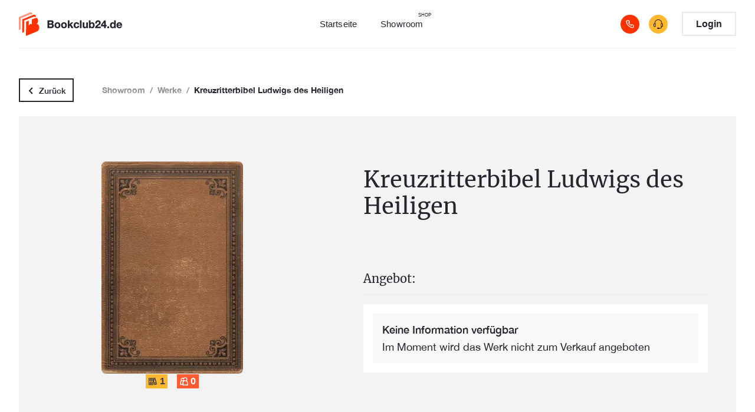

--- FILE ---
content_type: text/html; charset=utf-8
request_url: https://bookclub24.de/editions/kreuzritterbibel-ludwigs-des-heiligen_2453
body_size: 2555
content:
<!DOCTYPE html><html lang="de"><head><meta charSet="utf-8"/><meta name="viewport" content="width=device-width"/><meta name="description" content=""/><meta name="keywords" content=""/><link rel="canonical" href="https://bookclub24.de/editions/kreuzritterbibel-ludwigs-des-heiligen_2453"/><meta property="og:url" content="https://bookclub24.de/editions/kreuzritterbibel-ludwigs-des-heiligen_2453"/><meta property="og:type" content="website"/><meta property="og:title" content=""/><meta property="og:description" content=""/><meta property="og:image:url" content="https://res.cloudinary.com/buecherregister/image/upload/v1690281051/cover_placeholder_facsimile_9a60125974_3bec8db2cc.png"/><meta property="og:image:secure_url" content="https://res.cloudinary.com/buecherregister/image/upload/v1690281051/cover_placeholder_facsimile_9a60125974_3bec8db2cc.png"/><meta property="og:image:alt"/><title></title><meta name="google-site-verification" content="_Fq8yf6bQFAHds76B2ja3rh6wAb4jOgeJ_BjsPTgPmM"/><meta name="next-head-count" content="14"/><script async="" src="https://www.googletagmanager.com/gtag/js?id=UA-189769686-1"></script><script>
          window.dataLayer = window.dataLayer || [];
          function gtag(){dataLayer.push(arguments);}
          gtag('js', new Date());
          gtag('config', 'UA-189769686-1', {
            page_path: window.location.pathname,
          });
        </script><link rel="preload" href="/_next/static/css/0f07e2b54f536aaa.css" as="style"/><link rel="stylesheet" href="/_next/static/css/0f07e2b54f536aaa.css" data-n-g=""/><link rel="preload" href="/_next/static/css/99ee29cd9675d22e.css" as="style"/><link rel="stylesheet" href="/_next/static/css/99ee29cd9675d22e.css" data-n-p=""/><link rel="preload" href="/_next/static/css/33700fdb10713b76.css" as="style"/><link rel="stylesheet" href="/_next/static/css/33700fdb10713b76.css" data-n-p=""/><link rel="preload" href="/_next/static/css/3b8030741785db08.css" as="style"/><link rel="stylesheet" href="/_next/static/css/3b8030741785db08.css" data-n-p=""/><noscript data-n-css=""></noscript><script defer="" nomodule="" src="/_next/static/chunks/polyfills-c67a75d1b6f99dc8.js"></script><script src="/_next/static/chunks/webpack-5c5ddad2f9a2e44d.js" defer=""></script><script src="/_next/static/chunks/framework-5772f1595bafdf8a.js" defer=""></script><script src="/_next/static/chunks/main-8cdc43b33f9a1eb9.js" defer=""></script><script src="/_next/static/chunks/pages/_app-de1d718c6ebefe01.js" defer=""></script><script src="/_next/static/chunks/488-6d26368bf66a7481.js" defer=""></script><script src="/_next/static/chunks/5675-1240cef3b737980b.js" defer=""></script><script src="/_next/static/chunks/9236-7caad8495838a829.js" defer=""></script><script src="/_next/static/chunks/9359-35e16d3511fb94f5.js" defer=""></script><script src="/_next/static/chunks/4107-d6b549f3e7280ef9.js" defer=""></script><script src="/_next/static/chunks/4185-9593db0cb1a0d579.js" defer=""></script><script src="/_next/static/chunks/5559-b49ce3483539cb10.js" defer=""></script><script src="/_next/static/chunks/pages/editions/%5Bid%5D-3ba0f89ee9d02e1c.js" defer=""></script><script src="/_next/static/nkV098dGY9nuCy6qtoZbI/_buildManifest.js" defer=""></script><script src="/_next/static/nkV098dGY9nuCy6qtoZbI/_ssgManifest.js" defer=""></script></head><body><div id="__next"></div><div id="modal-root"></div><script id="__NEXT_DATA__" type="application/json">{"props":{"pageProps":{"seo":{"title":"","description":"","keywords":"","cover":{"url":"https://res.cloudinary.com/buecherregister/image/upload/v1690281051/cover_placeholder_facsimile_9a60125974_3bec8db2cc.png","alternativeText":null}},"edition":{"id":2453,"title":"Kreuzritterbibel Ludwigs des Heiligen","description":"Die Kreuzritterbibel Ludwigs des Heiligen ist ein reines Bilderbuch, in dem die Ereignisse des Alten Testaments in 283 goldenen Miniaturen dargestellt werden. Obwohl die Miniaturen grausame Szenen aus mittelalterlichen Kämpfen darstellen, ist deren Kunstfertigkeit das genaue Gegenteil und sie gilt als der schönsten illuminierten Manuskripte des Mittelalters.\n\nKönig Ludwig IX gab eine reine Bilderbibel in Auftrag, um die Bilderfolge nicht von unnötigem Text zu unterbrechen. Da der Codex im Laufe der Zeit viele wechselnde Besitzer hatte, wurden den Bildern jedoch ergänzende Kommentare u.a. in Latein, Hebräisch, Persisch und Arabisch hinzugefügt.","authors":"sechs verschiedene Buchmaler","genre":"bibles__gospels","publisher":"","year":1250,"language":"latin","volumes":1,"countOfExemplarsForSale":0,"pages":92,"country":"france","style":"gothic","type":"facsimile","format_width":295,"format_height":390,"remark":"Weltweit limitierte Auflage von 1370 Exemplaren.\nDer Einband wurde aus Leder gestaltet.\nInklusive einem Kommentarband.","abbreviation":"Kreuzritterbibel Ludwigs des Heiligen","century":"thirteenth_century","video":"https://youtu.be/l5XZlGpVPGg","isShown":false,"views":0,"badge":null,"createdAt":"2021-12-21T13:07:10.784Z","updatedAt":"2026-01-24T07:19:56.641Z","cover":{"id":16537,"name":"cover_placeholder_facsimile_9a60125974.png","alternativeText":null,"caption":null,"width":240,"height":360,"formats":{"thumbnail":{"ext":".png","url":"https://res.cloudinary.com/buecherregister/image/upload/v1690281051/thumbnail_cover_placeholder_facsimile_9a60125974_3bec8db2cc.png","hash":"thumbnail_cover_placeholder_facsimile_9a60125974_3bec8db2cc","mime":"image/png","name":"thumbnail_cover_placeholder_facsimile_9a60125974.png","path":null,"size":34.9,"width":104,"height":156,"provider_metadata":{"public_id":"thumbnail_cover_placeholder_facsimile_9a60125974_3bec8db2cc","resource_type":"image"}}},"hash":"cover_placeholder_facsimile_9a60125974_3bec8db2cc","ext":".png","mime":"image/png","size":49.2,"url":"https://res.cloudinary.com/buecherregister/image/upload/v1690281051/cover_placeholder_facsimile_9a60125974_3bec8db2cc.png","previewUrl":null,"provider":"cloudinary","provider_metadata":{"public_id":"cover_placeholder_facsimile_9a60125974_3bec8db2cc","resource_type":"image"},"folderPath":"/","createdAt":"2023-07-25T10:30:52.139Z","updatedAt":"2023-08-09T11:54:18.819Z"},"photos":null,"seo":[],"createdBy":null,"updatedBy":null},"library":null,"exemplarId":null},"__N_SSP":true},"page":"/editions/[id]","query":{"id":"kreuzritterbibel-ludwigs-des-heiligen_2453"},"buildId":"nkV098dGY9nuCy6qtoZbI","isFallback":false,"gssp":true,"customServer":true,"scriptLoader":[]}</script></body><script type="text/javascript"></script></html></body></html>

--- FILE ---
content_type: text/css; charset=UTF-8
request_url: https://bookclub24.de/_next/static/css/0f07e2b54f536aaa.css
body_size: 4635
content:
.rc-slider{position:relative;height:14px;padding:5px 0;width:100%;border-radius:6px;touch-action:none}.rc-slider,.rc-slider *{box-sizing:border-box;-webkit-tap-highlight-color:rgba(0,0,0,0)}.rc-slider-rail{width:100%;background-color:#e9e9e9}.rc-slider-rail,.rc-slider-track{position:absolute;height:4px;border-radius:6px}.rc-slider-track{left:0;background-color:#abe2fb}.rc-slider-handle{position:absolute;width:14px;height:14px;cursor:pointer;cursor:-webkit-grab;margin-top:-5px;cursor:grab;border-radius:50%;border:2px solid #96dbfa;background-color:#fff;touch-action:pan-x}.rc-slider-handle-dragging.rc-slider-handle-dragging.rc-slider-handle-dragging{border-color:#57c5f7;box-shadow:0 0 0 5px #96dbfa}.rc-slider-handle:focus{outline:none}.rc-slider-handle-click-focused:focus{border-color:#96dbfa;box-shadow:unset}.rc-slider-handle:hover{border-color:#57c5f7}.rc-slider-handle:active{border-color:#57c5f7;box-shadow:0 0 5px #57c5f7;cursor:grabbing}.rc-slider-mark{position:absolute;top:18px;left:0;width:100%;font-size:12px}.rc-slider-mark-text{position:absolute;display:inline-block;vertical-align:middle;text-align:center;cursor:pointer;color:#999}.rc-slider-mark-text-active{color:#666}.rc-slider-step{position:absolute;width:100%;height:4px;background:transparent}.rc-slider-dot{position:absolute;bottom:-2px;margin-left:-4px;width:8px;height:8px;border:2px solid #e9e9e9;background-color:#fff;cursor:pointer;border-radius:50%;vertical-align:middle}.rc-slider-dot-active{border-color:#96dbfa}.rc-slider-dot-reverse{margin-right:-4px}.rc-slider-disabled{background-color:#e9e9e9}.rc-slider-disabled .rc-slider-track{background-color:#ccc}.rc-slider-disabled .rc-slider-dot,.rc-slider-disabled .rc-slider-handle{border-color:#ccc;box-shadow:none;background-color:#fff;cursor:not-allowed}.rc-slider-disabled .rc-slider-dot,.rc-slider-disabled .rc-slider-mark-text{cursor:not-allowed!important}.rc-slider-vertical{width:14px;height:100%;padding:0 5px}.rc-slider-vertical .rc-slider-rail{height:100%;width:4px}.rc-slider-vertical .rc-slider-track{left:5px;bottom:0;width:4px}.rc-slider-vertical .rc-slider-handle{margin-left:-5px;touch-action:pan-y}.rc-slider-vertical .rc-slider-mark{top:0;left:18px;height:100%}.rc-slider-vertical .rc-slider-step{height:100%;width:4px}.rc-slider-vertical .rc-slider-dot{left:2px;margin-bottom:-4px}.rc-slider-vertical .rc-slider-dot:first-child,.rc-slider-vertical .rc-slider-dot:last-child{margin-bottom:-4px}.rc-slider-tooltip-zoom-down-appear,.rc-slider-tooltip-zoom-down-enter,.rc-slider-tooltip-zoom-down-leave{animation-duration:.3s;animation-fill-mode:both;display:block!important;animation-play-state:paused}.rc-slider-tooltip-zoom-down-appear.rc-slider-tooltip-zoom-down-appear-active,.rc-slider-tooltip-zoom-down-enter.rc-slider-tooltip-zoom-down-enter-active{animation-name:rcSliderTooltipZoomDownIn;animation-play-state:running}.rc-slider-tooltip-zoom-down-leave.rc-slider-tooltip-zoom-down-leave-active{animation-name:rcSliderTooltipZoomDownOut;animation-play-state:running}.rc-slider-tooltip-zoom-down-appear,.rc-slider-tooltip-zoom-down-enter{transform:scale(0);animation-timing-function:cubic-bezier(.23,1,.32,1)}.rc-slider-tooltip-zoom-down-leave{animation-timing-function:cubic-bezier(.755,.05,.855,.06)}@keyframes rcSliderTooltipZoomDownIn{0%{opacity:0;transform-origin:50% 100%;transform:scale(0)}to{transform-origin:50% 100%;transform:scale(1)}}@keyframes rcSliderTooltipZoomDownOut{0%{transform-origin:50% 100%;transform:scale(1)}to{opacity:0;transform-origin:50% 100%;transform:scale(0)}}.rc-slider-tooltip{position:absolute;left:-9999px;top:-9999px;visibility:visible}.rc-slider-tooltip,.rc-slider-tooltip *{box-sizing:border-box;-webkit-tap-highlight-color:rgba(0,0,0,0)}.rc-slider-tooltip-hidden{display:none}.rc-slider-tooltip-placement-top{padding:4px 0 8px}.rc-slider-tooltip-inner{padding:6px 2px;min-width:24px;height:24px;font-size:12px;line-height:1;color:#fff;text-align:center;text-decoration:none;background-color:#6c6c6c;border-radius:6px;box-shadow:0 0 4px #d9d9d9}.rc-slider-tooltip-arrow{position:absolute;width:0;height:0;border-color:transparent;border-style:solid}.rc-slider-tooltip-placement-top .rc-slider-tooltip-arrow{bottom:4px;left:50%;margin-left:-4px;border-width:4px 4px 0;border-top-color:#6c6c6c}@font-face{font-family:Merriweather;src:url(/_next/static/media/Merriweather-Regular.e3b82e52.eot);src:local("Merriweather-Regular"),url(/_next/static/media/Merriweather-Regular.e3b82e52.eot) format("embedded-opentype"),url(/_next/static/media/Merriweather-Regular.cd8fccf3.woff2) format("woff2"),url(/_next/static/media/Merriweather-Regular.56926598.woff) format("woff"),url(/_next/static/media/Merriweather-Regular.eb0af01b.ttf) format("truetype"),url(/_next/static/media/Merriweather-Regular.f201f832.svg) format("svg");font-weight:400;font-style:normal;font-display:swap}@font-face{font-family:Merriweather;src:url(/_next/static/media/Merriweather-RegularItalic.35a65150.eot);src:local("Merriweather-RegularItalic"),url(/_next/static/media/Merriweather-RegularItalic.35a65150.eot) format("embedded-opentype"),url(/_next/static/media/Merriweather-RegularItalic.6308214f.woff2) format("woff2"),url(/_next/static/media/Merriweather-RegularItalic.67e2d485.woff) format("woff"),url(/_next/static/media/Merriweather-RegularItalic.4fa4e9ee.ttf) format("truetype"),url(/_next/static/media/Merriweather-RegularItalic.4f0b1288.svg) format("svg");font-weight:400;font-style:italic;font-display:swap}@font-face{font-family:HelveticaNeue;src:url(/_next/static/media/HelveticaNeue-Bold.a0103ea6.eot);src:local("HelveticaNeue-Bold"),url(/_next/static/media/HelveticaNeue-Bold.a0103ea6.eot) format("embedded-opentype"),url(/_next/static/media/HelveticaNeue-Bold.c289cf74.woff2) format("woff2"),url(/_next/static/media/HelveticaNeue-Bold.3a1fb25b.woff) format("woff"),url(/_next/static/media/HelveticaNeue-Bold.5425cbb4.ttf) format("truetype"),url(/_next/static/media/HelveticaNeue-Bold.e0895634.svg) format("svg");font-weight:700;font-style:normal;font-display:swap}@font-face{font-family:HelveticaNeue;src:url(/_next/static/media/HelveticaNeue-Medium.d57b2d4a.eot);src:local("HelveticaNeue-Medium"),url(/_next/static/media/HelveticaNeue-Medium.d57b2d4a.eot) format("embedded-opentype"),url(/_next/static/media/HelveticaNeue-Medium.42878b28.woff2) format("woff2"),url(/_next/static/media/HelveticaNeue-Medium.e48a835c.woff) format("woff"),url(/_next/static/media/HelveticaNeue-Medium.b206ee21.ttf) format("truetype"),url(/_next/static/media/HelveticaNeue-Medium.4177b700.svg) format("svg");font-weight:500;font-style:normal;font-display:swap}@font-face{font-family:HelveticaNeue;src:url(/_next/static/media/HelveticaNeue-Regular.c4ff55e6.eot);src:local("HelveticaNeue-Regular"),url(/_next/static/media/HelveticaNeue-Regular.c4ff55e6.eot) format("embedded-opentype"),url(/_next/static/media/HelveticaNeue-Regular.ffb6aef7.woff2) format("woff2"),url(/_next/static/media/HelveticaNeue-Regular.0a4491b5.woff) format("woff"),url(/_next/static/media/HelveticaNeue-Regular.d1f1208b.ttf) format("truetype"),url(/_next/static/media/HelveticaNeue-Regular.c0fffd7a.svg) format("svg");font-weight:400;font-style:normal;font-display:swap}@font-face{font-family:HelveticaNeue;src:url(/_next/static/media/HelveticaNeue-Light.d7f1ce93.eot);src:local("HelveticaNeue-Light"),url(/_next/static/media/HelveticaNeue-Light.d7f1ce93.eot) format("embedded-opentype"),url(/_next/static/media/HelveticaNeue-Light.69a966d1.woff2) format("woff2"),url(/_next/static/media/HelveticaNeue-Light.c93274e1.woff) format("woff"),url(/_next/static/media/HelveticaNeue-Light.8596eaf5.ttf) format("truetype"),url(/_next/static/media/HelveticaNeue-Light.4c0b460e.svg) format("svg");font-weight:300;font-style:normal;font-display:swap}@font-face{font-family:OCR-A BT;src:url(/_next/static/media/OCRAbyBT-Regular.90c622bc.eot);src:local("OCR-A BT"),local("OCRAbyBT-Regular"),url(/_next/static/media/OCRAbyBT-Regular.90c622bc.eot) format("embedded-opentype"),url(/_next/static/media/OCRAbyBT-Regular.b4d34902.woff2) format("woff2"),url(/_next/static/media/OCRAbyBT-Regular.c1a94610.woff) format("woff"),url(/_next/static/media/OCRAbyBT-Regular.ec7caf78.ttf) format("truetype"),url(/_next/static/media/OCRAbyBT-Regular.c4d2c34b.svg) format("svg");font-weight:400;font-style:normal;font-display:swap}@font-face{font-family:Satisfy;src:url(/_next/static/media/Satisfy-Regular.709cd3b6.ttf) format("truetype");font-weight:400;font-style:normal;font-display:swap}@font-face{font-family:icomoon;src:url(/_next/static/media/icomoon.abe7138e.eot);src:url(/_next/static/media/icomoon.abe7138e.eot) format("embedded-opentype"),url(/_next/static/media/icomoon.ba9aaaa4.ttf) format("truetype"),url(/_next/static/media/icomoon.f0b88740.woff) format("woff"),url(/_next/static/media/icomoon.bd4418ad.svg) format("svg");font-weight:400;font-style:normal;font-display:swap}[class*=" icon__"],[class^=icon__]{font-family:icomoon,sans-serif!important;speak:none;font-style:normal;font-weight:400;font-feature-settings:normal;font-variant:normal;text-transform:none;font-display:swap;line-height:1;-webkit-font-smoothing:antialiased;-moz-osx-font-smoothing:grayscale}.icon__ok:before{content:""}.icon__error:before{content:""}.icon__line:before{content:""}.icon__logotype:before{content:""}.icon__name:before{content:""}.icon__callback:before{content:""}.icon__badge:before{content:""}.icon__quote:before{content:""}.icon__arrow:before{content:""}.icon__search:before{content:""}.icon__arrow-down:before{content:""}.icon__arrow-top:before{content:""}.icon__home:before{content:""}.icon__logout:before{content:""}.icon__user:before{content:""}main{z-index:2}.appearance{animation:appearance .2s forwards}@keyframes appearance{0%{opacity:0}to{opacity:1}}.flow-from-right{animation:flow-from-right .2s forwards}@keyframes flow-from-right{0%{transform:translateX(48px)}to{transform:translateX(0)}}.link{display:inline-block;position:relative;color:inherit;text-decoration:none}.link:before{content:"";position:absolute;bottom:0;left:0;display:block;width:100%;height:1px;background-color:currentColor;transition:.2s}@media(min-width:1024px){.link:hover:before{opacity:0}}.separated-title{margin-bottom:16px;border-bottom:1px solid #e9e9ea;padding-bottom:8px;font-family:Merriweather,sans-serif;font-weight:400;font-size:20px;line-height:32px}.wrapper{margin-right:auto;margin-left:auto;padding-right:16px;padding-left:16px;width:100%;max-width:1600px}@media(min-width:1024px){.wrapper{padding-right:32px;padding-left:32px}}.wrapper-small{margin-right:auto;margin-left:auto;padding-right:16px;padding-left:16px;width:100%;max-width:640px}@media(min-width:1024px){.wrapper-small{padding-right:32px;padding-left:32px}}@media(min-width:1300px){.mobileBig{display:none!important}}.desktopBig{display:none}@media(min-width:1300px){.desktopBig{display:inline!important;display:initial!important}}@media(min-width:1024px){.mobile{display:none!important}}.desktop{display:none}@media(min-width:1024px){.desktop{display:inline!important;display:initial!important}}.hidden{position:absolute;top:-9999px;left:-9999px}.not-displayed{display:none}.mr-auto{margin-right:auto}.ml-auto{margin-left:auto}.mt-s{margin-top:16px}.mt-m{margin-top:32px}.mt-l{margin-top:48px}.mt-xl-dd{margin-top:56px}.mt-xl-d{margin-top:60px}.mt-xl{margin-top:64px}.mr-s__ddd{margin-right:4px}.mr-s__dd{margin-right:8px}.mr-s__d{margin-right:12px}.mr-s{margin-right:16px}.mr-m{margin:0 32px}.mr-l{margin-right:48px}.ml-s__ddd{margin-left:4px}.ml-s__dd{margin-left:8px}.ml-s__d{margin-left:12px}.ml-s{margin-left:16px}.ml-bb{margin-left:20px}.container{padding:0 32px}@media(max-width:1024px){.container{padding:0 16px}}@media(max-width:564px){.container{padding:0}}.underline{border-bottom:4px solid #fe3200;display:inline-block}.columnHeader{font-family:Merriweather,sans-serif;font-style:normal;font-weight:400;font-size:20px;line-height:140%;color:#24262d}@media(max-width:700px){.columnHeader{font-size:18px}}.sectionHeader{font-family:Merriweather,sans-serif;font-style:normal;font-weight:400;font-size:38px;line-height:120%;color:#24262d}@media(max-width:700px){.sectionHeader{font-size:24px}}.rdrDefinedRangesWrapper{display:none}.rdrNextPrevButton.rdrNextButton,.rdrNextPrevButton.rdrPprevButton{border-radius:0;background-color:#24262d;position:relative!important}.rdrNextPrevButton.rdrNextButton>i,.rdrNextPrevButton.rdrPprevButton>i{display:none!important}.rdrNextPrevButton.rdrPprevButton:after{transform:rotate(180deg);left:9px}.rdrNextPrevButton.rdrNextButton:after,.rdrNextPrevButton.rdrPprevButton:after{position:absolute;top:8px;width:8px;height:8px;content:"";background:url(https://res.cloudinary.com/buecherregister/image/upload/v1642008631/assets/Union_noglr6.png) no-repeat 50%;background-size:contain}.rdrNextPrevButton.rdrNextButton:after{left:8px}.rdrNextPrevButton.rdrNextButton>i{border-color:transparent transparent transparent #fff}.rdrNextPrevButton.rdrNextButton>i:after{position:absolute;top:8px;left:9px;width:8px;height:8px;content:"";background:url(https://res.cloudinary.com/buecherregister/image/upload/v1642008631/assets/Union_noglr6.png) no-repeat 50%;background-size:contain}.rdrNextPrevButton.rdrPprevButton>i{border-color:transparent #fff transparent transparent}.rdrDayNumber>span{z-index:77!important}.rdrStartEdge{border-bottom-left-radius:50%!important;border-top-left-radius:50%!important;position:relative!important;width:32px!important;height:32px!important}.rdrStartEdge:before{content:"";position:absolute;width:32px;height:32px;top:0;left:0;background-color:#ffb82f;z-index:6;border-radius:50%!important}.rdrEndEdge{background-color:#ffb82f!important;border-radius:50%!important;position:relative!important}.rdrEndEdge:before{content:"";position:absolute;width:32px;height:32px;top:0;left:0;background-color:#ffb82f;opacity:.6;z-index:0;border-bottom-right-radius:50%!important;border-top-right-radius:50%!important}.rdrDayNumber>span{color:#24262d!important;font-family:HelveticaNeue,sans-serif!important;font-style:normal!important;font-weight:500!important;font-size:12px!important}.rdrDayNumber{width:32px!important;height:32px!important;position:absolute!important;top:0!important}.rdrMonthAndYearPickers{font-family:HelveticaNeue,sans-serif!important;font-weight:400!important;font-size:14px!important;color:#24262d!important}.rdrDateDisplayWrapper,.rdrWeekDays{display:none!important}.rdrDayPassive{background:none!important}.rdrDayPassive>.rdrDayNumber>span{color:#a7a8ab!important}.rdrDay{margin-bottom:2px}.rdrDay,.rdrDay>span{width:32px!important;height:32px!important}.rdrDay>span{position:absolute!important;top:0!important;left:0!important}.rdrMonth{width:20.6em!important}.rdrDayEndOfWeek{border-bottom-right-radius:50%!important;border-top-right-radius:50%!important;overflow:hidden!important}.rdrDayStartOfWeek{border-bottom-left-radius:50%!important;border-top-left-radius:50%!important;overflow:hidden!important}.rdrMonthAndYearWrapper{padding-top:0!important}.rdrDay.rdrDayDisabled{background:none!important}.bold{font-weight:700}.chatScroll{scrollbar-color:#66676c #f3f3f3;scrollbar-width:thin}.chatScroll::-webkit-scrollbar{width:4px;background:#f3f3f3}.chatScroll::-webkit-scrollbar-thumb{background:#66676c}:root{--body-color:#fff;--color-white:#fff;--color-yellow:#ffb82f;--color-red:#fe3200;--color-black:#24262d;--color-gray900:#3a3c42;--color-gray800:#505157;--color-gray700:#66676c;--color-gray600:#7c7d81;--color-gray500:#929396;--color-gray400:#a7a8ab;--color-gray300:#fcfcfc;--color-gray200:#f3f3f3;--color-gray100:#e9e9ea;--color-green:#10cf60;--family-main:"Helvetica Neue",sans-serif;--family-support:"Merriweather",sans-serif;--font-h1:60px;--line-h1:72px;--font-h2:56px;--line-h2:67px;--font-h3:28px;--line-h3:45px;--font-h1-login:36px;--line-h1-login:43px;--font-h4:28px;--line-h4:42px;--font-p:20px;--line-p:32px;--font-button:18px;--line-button:30px;--font-button-outline:16px;--line-button-outline:27px;--font-link:16px;--line-link:30px;--font-label:14px;--line-label:24px;--font-quote:14px;--line-quote:20px}body{overflow-x:hidden;overflow-y:scroll;background-color:#fff!important;background-color:var(--body-color)!important;font-weight:400;font-style:normal;color:#24262d;font-family:Helvetica Neue,sans-serif;font-size:16px;line-height:160%;-webkit-overflow-scrolling:touch;-webkit-font-smoothing:antialiased}:active{-webkit-tap-highlight-color:rgba(0,0,0,0)!important;-webkit-touch-callout:transparent;outline:transparent!important}::-webkit-scrollbar{display:none}*{-ms-overflow-style:none;scrollbar-width:none}.PhoneInputCountryIcon>svg,.PhoneInputCountryIcon>svg>g,.PhoneInputCountryIcon>svg>g>path,.PhoneInputCountrySelectArrow{color:#595959!important;opacity:1!important}@media screen and (max-width:1199.98px){:root{--font-h1:50px;--line-h1:62px;--font-h2:46px;--line-h2:57px;--font-p:16px;--line-p:28px;--font-button:14px;--line-button:26px;--font-button-outline:14px;--line-button-outline:27px}}@media screen and (max-width:991.98px){:root{--font-h1:40px;--line-h1:52px;--font-h3:23px;--line-h3:37px;--font-h4:23px;--line-h4:37px}}@media screen and (max-width:767.98px){:root{--font-h1:30px;--line-h1:36px;--font-h2:30px;--line-h2:36px;--font-h3:20px;--line-h3:28px;--font-h4:20px;--line-h4:27px;--font-h1-login:24px;--line-h1-login:32px}}input,select,textarea{border-radius:0!important}*{box-sizing:border-box}abbr,address,article,aside,audio,b,blockquote,body,canvas,caption,cite,code,dd,del,details,dfn,div,dl,dt,em,fieldset,figcaption,figure,footer,form,h1,h2,h3,h4,h5,h6,header,hgroup,html,i,iframe,img,ins,kbd,label,legend,li,mark,menu,nav,object,ol,p,pre,q,samp,section,small,span,strong,sub,summary,sup,table,tbody,td,tfoot,th,thead,time,tr,ul,var,video{margin:0;padding:0;border:0;outline:0;font-size:100%;vertical-align:baseline;background:0 0}body{height:100%}article,aside,details,figcaption,figure,footer,header,hgroup,menu,nav,section{display:block}nav ul{list-style:none}blockquote,q{quotes:none}blockquote:after,blockquote:before,q:after,q:before{content:""}a{margin:0;padding:0;font-size:100%;vertical-align:baseline;background:0 0}a:hover{text-decoration:none}button:focus{outline:none}ins{text-decoration:none}ins,mark{background-color:#ff9;color:#000}mark{font-style:italic;font-weight:700}del{text-decoration:line-through}abbr[title],dfn[title]{border-bottom:1px dotted;cursor:help}table{border-collapse:collapse;border-spacing:0}hr{display:block;height:1px;border:0;border-top:1px solid #ccc;margin:1em 0;padding:0}input,select{vertical-align:middle}img{display:block;max-width:100%;height:auto}input[type=email],input[type=number],input[type=search],input[type=text]{-webkit-appearance:none;-moz-appearance:none;appearance:none;outline:none}input[type=number]::-webkit-inner-spin-button,input[type=number]::-webkit-outer-spin-button{-webkit-appearance:none;margin:0}input[type=search]::-webkit-search-cancel-button,input[type=search]::-webkit-search-decoration,input[type=search]::-webkit-search-results-button,input[type=search]::-webkit-search-results-decoration{-webkit-appearance:none}.react-transform-component,.react-transform-element{width:100%!important;height:100%!important;display:flex;align-items:center;justify-content:center;cursor:zoom-in}.scroll{padding:0 0 200vh}

--- FILE ---
content_type: text/css; charset=UTF-8
request_url: https://bookclub24.de/_next/static/css/05944ac468544a05.css
body_size: 2570
content:
.AnchorToPageTop_container__vi9a9{position:fixed;right:32px;bottom:200px;z-index:10;display:flex;align-items:center;justify-content:center;width:32px;height:32px;padding:8px;background-color:#ffd582;border:none;border-radius:50%;box-shadow:inset 0 0 0 2.67px #ffb82f;cursor:pointer;transition:.5s;stroke:#24262d}@media(min-width:1024px){.AnchorToPageTop_container__vi9a9:hover{background-color:#ffb82f}}.Title_title__0kCFE{display:flex;align-items:center;color:#fe3200;margin:0 0 48px}.Title_title__0kCFE:before{content:"";width:32px;height:1px;margin:0 16px 0 0;background-color:#fe3200}@media(min-width:1024px){.Title_title__0kCFE{margin:0 0 64px}.Title_title__0kCFE:before{margin:0 32px 0 0}}.Suggestions_list__d7Hk5{position:absolute;width:100%;top:calc(100% + 12px);max-height:144px;list-style-type:none;padding:16px;background:#fff;border:1px solid #24262d;box-sizing:border-box;box-shadow:0 14px 24px rgba(51,51,51,.12);overflow-y:scroll;z-index:200}.Suggestions_list__d7Hk5::-webkit-scrollbar{width:2px}.Suggestions_list__d7Hk5::-webkit-scrollbar-thumb{background-color:#24262d}.Suggestions_list__d7Hk5::-webkit-scrollbar-track{background-color:#f3f3f3;width:2px}.Suggestions_item__ILQWQ{padding:5px 12px;cursor:pointer;color:#7c7d81;font-weight:500;position:relative;display:flex;align-items:center;margin-bottom:6px}.Suggestions_item__ILQWQ:hover{color:#24262d;background-color:#f3f3f3}.Suggestions_item_image__vMh8_{width:21px;height:30px;position:relative;margin-right:10px}.Suggestions_item_image__vMh8_>span{width:21px!important;height:30px!important;position:static!important}.Suggestions_highlighted__FCXs9{background-color:#e9e9ea}.EditionsSearchInput_container__LkI__{position:relative;display:block}@media(max-width:1024px){.EditionsSearchInput_container__LkI__{width:100%}}.EditionsSearchInput_inputWrapper__FT_sl{position:relative;width:100%;height:48px}@media(min-width:1280px){.EditionsSearchInput_inputWrapper__FT_sl{max-width:448px;height:64px}}.EditionsSearchInput_input__kT1hH{display:block;width:100%;height:100%;padding:12px 145px 12px 50px;color:#24262d;font-family:inherit;font-weight:500;font-size:18px;line-height:133%;resize:none;overflow:hidden;background:url(https://res.cloudinary.com/buecherregister/image/upload/v1640862872/assets/search_axyz8t.svg) no-repeat;background-position:12px 12px;background-size:24px;background-color:#fff;border:none;outline:none;transition:.2s;border-radius:0;-webkit-border-radius:0}.EditionsSearchInput_input__kT1hH::-moz-placeholder{color:#929396}.EditionsSearchInput_input__kT1hH::placeholder{color:#929396}@media(min-width:1280px){.EditionsSearchInput_input__kT1hH{padding:20px 215px 20px 56px;background-position:20px 20px}}.EditionsSearchInput_delete__G7g09{position:absolute;right:140px;top:18px;margin-right:5px;width:16px;height:16px;background-color:#24262d;outline:none;border:none;transition:.2s;cursor:pointer}.EditionsSearchInput_delete__G7g09:after{content:"";position:absolute;width:6px;height:6px;left:5px;top:5px;background:url(https://res.cloudinary.com/buecherregister/image/upload/v1640862944/assets/close-white_j3svhq.svg) no-repeat 50%;background-size:contain}.EditionsSearchInput_delete__G7g09:hover{opacity:.9}@media(min-width:1280px){.EditionsSearchInput_delete__G7g09{right:228px;top:24px}}.EditionsSearchInput_btnSearch__qgbG9{position:absolute;top:1px;right:70px;height:46px}@media(min-width:1280px){.EditionsSearchInput_btnSearch__qgbG9{top:0;right:113px;height:100%}.EditionsSearchInput_btnSearch__qgbG9>button{height:40px;margin-top:12px;width:90px}}.EditionsSearchInput_btnProfilesSearch__NwAKM{position:absolute;top:1px;right:1px;height:46px}@media(min-width:1280px){.EditionsSearchInput_btnProfilesSearch__NwAKM{top:0;right:0;padding-right:12px;height:100%}.EditionsSearchInput_btnProfilesSearch__NwAKM>button{height:40px;margin-top:12px;width:90px}}.EditionsSearchInput_booksIcon__eP5Uh{display:block;margin-top:4px}@media(min-width:1280px){.EditionsSearchInput_booksIcon__eP5Uh{display:none}}.EditionsSearchInput_btnText__yLQEl{display:none}@media(min-width:1280px){.EditionsSearchInput_btnText__yLQEl{display:block}}.Suggestions_list__4_7_s{position:absolute;width:100%;top:calc(100% + 12px);max-height:144px;list-style-type:none;padding:16px;background:#fff;border:1px solid #24262d;box-sizing:border-box;box-shadow:0 14px 24px rgba(51,51,51,.12);overflow-y:scroll;z-index:200}.Suggestions_list__4_7_s::-webkit-scrollbar{width:2px}.Suggestions_list__4_7_s::-webkit-scrollbar-thumb{background-color:#24262d}.Suggestions_list__4_7_s::-webkit-scrollbar-track{background-color:#f3f3f3;width:2px}.Suggestions_item__3BY3a{padding:5px 12px;cursor:pointer;color:#7c7d81;font-weight:500;display:flex;align-items:center}.Suggestions_item__3BY3a:hover{color:#24262d;background-color:#f3f3f3}.Suggestions_highlighted__5Fvlo{background-color:#e9e9ea}.Suggestions_planBadge__45qLI{display:flex;align-items:center;justify-content:center;width:70px;height:24px;margin-right:12px;font-size:12px;font-weight:700;color:#000}.Suggestions_planBadge__45qLI.Suggestions_vip__QySQG{background-color:#ffb82f}.Suggestions_planBadge__45qLI.Suggestions_top__raw_L{background-color:#0eb453;color:#fff}.Suggestions_planBadge__45qLI.Suggestions_basic__G5H7h{background-color:#f3f3f3}.ProfilesSearchInput_container__Nsb6U{position:relative;display:block}@media(max-width:1024px){.ProfilesSearchInput_container__Nsb6U{width:100%}}.ProfilesSearchInput_inputWrapper__LfkGd{position:relative;width:100%;height:48px}@media(min-width:1280px){.ProfilesSearchInput_inputWrapper__LfkGd{max-width:448px;height:64px}}.ProfilesSearchInput_input__phE3_{display:block;width:100%;height:100%;padding:12px 90px 12px 50px;color:#24262d;font-family:inherit;font-weight:500;font-size:18px;line-height:133%;resize:none;overflow:hidden;background:url(https://res.cloudinary.com/buecherregister/image/upload/v1640862872/assets/search_axyz8t.svg) no-repeat;background-position:12px 12px;background-size:24px;background-color:#fff;border:none;outline:none;transition:.2s;border-radius:0;-webkit-border-radius:0}.ProfilesSearchInput_input__phE3_::-moz-placeholder{color:#929396}.ProfilesSearchInput_input__phE3_::placeholder{color:#929396}@media(min-width:1280px){.ProfilesSearchInput_input__phE3_{padding:20px 150px 20px 56px;background-position:20px 20px}}.ProfilesSearchInput_delete__G5pRP{position:absolute;right:140px;top:18px;margin-right:5px;width:16px;height:16px;background-color:#24262d;outline:none;border:none;transition:.2s;cursor:pointer}.ProfilesSearchInput_delete__G5pRP:after{content:"";position:absolute;width:6px;height:6px;left:5px;top:5px;background:url(https://res.cloudinary.com/buecherregister/image/upload/v1640862944/assets/close-white_j3svhq.svg) no-repeat 50%;background-size:contain}.ProfilesSearchInput_delete__G5pRP:hover{opacity:.9}@media(min-width:1280px){.ProfilesSearchInput_delete__G5pRP{right:228px;top:24px}}.ProfilesSearchInput_btnSearch__BfcvU{position:absolute;top:1px;right:70px;height:46px}@media(min-width:1280px){.ProfilesSearchInput_btnSearch__BfcvU{top:0;right:113px;height:100%}.ProfilesSearchInput_btnSearch__BfcvU>button{height:40px;margin-top:12px;width:90px}}.ProfilesSearchInput_btnProfilesSearch__kK2Br{position:absolute;top:1px;right:1px;height:46px}@media(min-width:1280px){.ProfilesSearchInput_btnProfilesSearch__kK2Br{top:0;right:0;padding-right:12px;height:100%}.ProfilesSearchInput_btnProfilesSearch__kK2Br>button{height:40px;margin-top:12px;width:90px}}.ProfilesSearchInput_userIcon__PgFYv{display:block;margin-top:4px}@media(min-width:1280px){.ProfilesSearchInput_userIcon__PgFYv{display:none}}.ProfilesSearchInput_btnText__Ga0Hm{display:none}@media(min-width:1280px){.ProfilesSearchInput_btnText__Ga0Hm{display:block}}.FeatureBlock_feature__M7Bcj{display:flex;flex-direction:column;padding:24px;grid-gap:16px;gap:16px;min-width:50%}.FeatureBlock_feature__M7Bcj:not(:last-child){border-bottom:1px solid #fff}@media(min-width:1024px){.FeatureBlock_feature__M7Bcj{padding:48px;grid-gap:20px;gap:20px}.FeatureBlock_feature__M7Bcj:not(:last-child){border-bottom:none;border-right:1px solid #fff}}.FeatureBlock_title__WJd1M{font-size:48px;letter-spacing:.02em;line-height:1.1}@media(min-width:1024px){.FeatureBlock_title__WJd1M{font-size:56px;line-height:1.2}}.FeatureBlock_description__YZBsy{font-size:16px;line-height:1.6}.Features_main__CNvUt{display:flex;flex-direction:column;width:100%}@media(min-width:1024px){.Features_main__CNvUt{padding:0 64px}}.Features_top__KU_rf{position:relative;display:flex;width:100%;flex-direction:column;justify-content:center;grid-gap:16px;gap:16px;margin:0 0 48px}.Features_title__Z_4Rs{width:calc(100% - 72px);font-size:48px;letter-spacing:.02em;line-height:1.1}@media(min-width:1024px){.Features_title__Z_4Rs{width:50%;font-size:56px;line-height:1.2}}.Features_description__EfnMg{width:100%;font-size:16px;line-height:1.6}@media(min-width:460px){.Features_description__EfnMg{width:80%}}@media(min-width:1024px){.Features_description__EfnMg{width:50%}}.Features_features__Z7mES{display:flex;flex-direction:column;width:100%;border:1px solid #fff}@media(min-width:1024px){.Features_features__Z7mES{flex-direction:row}}.Features_badge__VWmzY{position:absolute;display:none}.Features_badge__VWmzY>svg{filter:drop-shadow(0 6.4px 25.6px rgba(0,0,0,.15));width:102px;height:102px}@media(min-width:1024px){.Features_badge__VWmzY{display:inline;display:initial;right:10%;top:0}.Features_badge__VWmzY>svg{width:132px;height:132px}}.Shelf_main__xQv6z{display:none;position:absolute;align-items:flex-end;right:75px;bottom:75px}@media(min-width:1024px){.Shelf_main__xQv6z{display:flex}}.Shelf_top__3Nvu8{position:relative;display:flex;flex-direction:column;grid-gap:32px;gap:32px;width:208px}@media(min-width:1100px){.Shelf_top__3Nvu8{width:256px}}@media(min-width:1200px){.Shelf_top__3Nvu8{width:320px}}.Shelf_text__Zj2M4{font-size:16px;line-height:140%;width:65%}.Shelf_books__us8bp{width:100%}.Shelf_book__wj_a5>svg{width:125px;height:100%}@media(min-width:1100px){.Shelf_book__wj_a5>svg{width:154px;margin-bottom:-5px}}@media(min-width:1200px){.Shelf_book__wj_a5>svg{width:192px;margin-bottom:-5px}}.Hero_container__U3Jof{position:relative;height:100%;width:100%;background-color:#24262d;color:#fff;padding:32px 16px 64px;z-index:1}@media(min-width:1024px){.Hero_container__U3Jof{padding:122px 32px 96px}}.Hero_background__Nmq1B{display:none;z-index:-1;position:absolute;width:100%;top:-122px;left:0;-o-object-fit:fill;object-fit:fill;height:calc(100% + 122px);box-shadow:0 64px 64px -64px rgba(0,0,0,.5)}@media(min-width:1024px){.Hero_background__Nmq1B{display:inline;display:initial}}.Hero_wrapper__SRb0_{position:relative;display:flex;flex-direction:column;max-width:1600px;margin:0 auto}.Hero_main__M2zvn{position:relative}@media(min-width:1024px){.Hero_main__M2zvn{min-height:608px;padding:72px 0 0 75px;margin:0 0 96px}}.Hero_text__7uaGJ{display:flex;flex-direction:column;min-height:496px;justify-content:center;grid-gap:64px;gap:64px;max-width:460px;padding:72px 0 96px}@media(min-width:1024px){.Hero_text__7uaGJ{min-height:0;grid-gap:48px;gap:48px;padding:0}}.Hero_title__vSsxz{font-family:Merriweather,sans-serif;font-weight:400;font-size:36px;line-height:1.2;letter-spacing:.02em;max-width:100%;overflow-wrap:break-word}.Hero_title__vSsxz .Hero_underline__fTt97{border-bottom:2px solid #fe3200}@media(min-width:700px){.Hero_title__vSsxz{font-size:42px}}@media(min-width:1024px){.Hero_title__vSsxz{font-size:56px}}.Hero_input__nwSO8{width:100%}@media(min-width:1024px){.Hero_input__nwSO8{max-width:448px}}

--- FILE ---
content_type: application/javascript; charset=UTF-8
request_url: https://bookclub24.de/_next/static/chunks/4185-9593db0cb1a0d579.js
body_size: 44044
content:
(self.webpackChunk_N_E=self.webpackChunk_N_E||[]).push([[4185],{99178:function(e,t){var n='<svg width="17" height="16" viewBox="0 0 17 16" fill="none" xmlns="http://www.w3.org/2000/svg">\n<g clip-path="url(#clip0_14778_168545)">\n<path fill-rule="evenodd" clip-rule="evenodd" d="M4.25312 1.78369C4.55688 1.78369 4.80312 2.02993 4.80312 2.33369V4.6167H5.6724C5.97615 4.6167 6.2224 4.86294 6.2224 5.1667V8.00003C6.2224 8.30379 5.97615 8.55003 5.6724 8.55003H4.80312V13.6669C4.80312 13.9706 4.55688 14.2169 4.25312 14.2169C3.94937 14.2169 3.70312 13.9706 3.70312 13.6669V8.55003H2.83906C2.53531 8.55003 2.28906 8.30379 2.28906 8.00003V5.1667C2.28906 4.86294 2.53531 4.6167 2.83906 4.6167H3.70312V2.33369C3.70312 2.02993 3.94937 1.78369 4.25312 1.78369ZM4.23402 5.7167H3.38906V7.45003H5.1224V5.7167H4.27223C4.26589 5.71692 4.25952 5.71702 4.25312 5.71702C4.24673 5.71702 4.24036 5.71692 4.23402 5.7167ZM8.50313 1.78369C8.80688 1.78369 9.05313 2.02993 9.05313 2.33369V8.50146H9.9224C10.2262 8.50146 10.4724 8.74771 10.4724 9.05147V11.8848C10.4724 12.1886 10.2262 12.4348 9.9224 12.4348H9.05313V13.6669C9.05313 13.9706 8.80688 14.2169 8.50313 14.2169C8.19937 14.2169 7.95312 13.9706 7.95312 13.6669V12.4348H7.08906C6.78531 12.4348 6.53906 12.1886 6.53906 11.8848V9.05147C6.53906 8.74771 6.78531 8.50146 7.08906 8.50146H7.95312V2.33369C7.95312 2.02993 8.19937 1.78369 8.50313 1.78369ZM7.63906 9.60147V11.3348H9.3724V9.60147H7.63906ZM12.7531 1.78369C13.0569 1.78369 13.3031 2.02993 13.3031 2.33369V3.20068H14.1724C14.4762 3.20068 14.7224 3.44693 14.7224 3.75068V6.58402C14.7224 6.88777 14.4762 7.13402 14.1724 7.13402H13.3031V13.6676C13.3031 13.9713 13.0569 14.2176 12.7531 14.2176C12.4494 14.2176 12.2031 13.9713 12.2031 13.6676V7.13402H11.3391C11.0353 7.13402 10.7891 6.88777 10.7891 6.58402V3.75068C10.7891 3.44693 11.0353 3.20068 11.3391 3.20068H12.2031V2.33369C12.2031 2.02993 12.4494 1.78369 12.7531 1.78369ZM11.8891 4.30068V6.03402H13.6224V4.30068H11.8891Z" fill="#24262D"/>\n</g>\n<defs>\n<clipPath id="clip0_14778_168545">\n<rect width="16" height="16" fill="white" transform="translate(0.5)"/>\n</clipPath>\n</defs>\n</svg>\n';e.exports=n,t.default=n},72947:function(e,t){var n='<svg width="12" height="12" viewBox="0 0 12 12" fill="none" xmlns="http://www.w3.org/2000/svg">\n<path d="M8.85 1L4 6.00008L8.85 11" stroke="" stroke-width="2"/>\n</svg>\n';e.exports=n,t.default=n},34670:function(e,t){var n='<svg width="12" height="9" viewBox="0 0 12 9" fill="none" xmlns="http://www.w3.org/2000/svg">\n<path d="M0 2.00434L5.99994 8.00429L11.9999 2.00434L10.5952 0.599609L5.99994 5.19482L1.40473 0.599609L0 2.00434Z" />\n</svg>\n';e.exports=n,t.default=n},27862:function(e,t){var n='<svg width="12" height="8" viewBox="0 0 12 8" fill="none" xmlns="http://www.w3.org/2000/svg">\n<path d="M0 1.50483L5.99994 7.50477L11.9999 1.50483L10.5952 0.100098L5.99994 4.69531L1.40473 0.100098L0 1.50483Z" fill="white"/>\n</svg>\n';e.exports=n,t.default=n},21569:function(e,t){var n='<svg width="20" height="14" fill="none" xmlns="http://www.w3.org/2000/svg"><path d="M0 12h20v2H0zM0 6h20v2H0zM0 0h20v2H0z"/></svg>';e.exports=n,t.default=n},84901:function(e,t){var n='<svg width="14" height="14" fill="none" xmlns="http://www.w3.org/2000/svg"><path d="M11.96 7.667c-.147 0-.3-.047-.447-.08a6.29 6.29 0 01-.873-.26 1.333 1.333 0 00-1.653.666l-.147.3A8.12 8.12 0 017.067 6.96a8.12 8.12 0 01-1.334-1.773L6.013 5a1.333 1.333 0 00.667-1.653 6.887 6.887 0 01-.26-.874c-.033-.146-.06-.3-.08-.453a2 2 0 00-2-1.66h-2a2 2 0 00-2 2.273 12.667 12.667 0 0011.013 10.974h.254a2 2 0 001.827-1.185 2 2 0 00.173-.822v-2a2 2 0 00-1.647-1.933zm.333 4a.667.667 0 01-.482.641.7.7 0 01-.29.025A11.333 11.333 0 011.712 2.48a.727.727 0 01.167-.547.667.667 0 01.5-.226h2a.667.667 0 01.667.526 7.414 7.414 0 00.407 1.573l-.934.434a.667.667 0 00-.327.887A9.66 9.66 0 008.86 9.793a.667.667 0 00.507 0 .667.667 0 00.38-.346l.413-.934c.345.124.697.226 1.053.307.178.04.358.073.54.1a.667.667 0 01.527.667l.013 2.08z" /></svg>';e.exports=n,t.default=n},43594:function(e,t){var n='<svg width="17" height="17" viewBox="0 0 17 17" fill="none" xmlns="http://www.w3.org/2000/svg">\n<g clip-path="url(#clip0_14870_174939)">\n<path d="M6.5 7H10.5" stroke="#24262D" stroke-width="1.3" stroke-linecap="round" stroke-linejoin="round"/>\n<path d="M6.5 9H10.5" stroke="#24262D" stroke-width="1.3" stroke-linecap="round" stroke-linejoin="round"/>\n<path d="M9.85625 12.7437L8.93125 14.2875C8.88595 14.3612 8.82253 14.422 8.74703 14.4642C8.67154 14.5064 8.58649 14.5286 8.5 14.5286C8.41351 14.5286 8.32846 14.5064 8.25297 14.4642C8.17747 14.422 8.11405 14.3612 8.06875 14.2875L7.14375 12.7437C7.10024 12.6697 7.03815 12.6082 6.96362 12.5654C6.88908 12.5227 6.80468 12.5001 6.71875 12.5H3C2.86739 12.5 2.74021 12.4473 2.64645 12.3536C2.55268 12.2598 2.5 12.1326 2.5 12V4C2.5 3.86739 2.55268 3.74021 2.64645 3.64645C2.74021 3.55268 2.86739 3.5 3 3.5H14C14.1326 3.5 14.2598 3.55268 14.3536 3.64645C14.4473 3.74021 14.5 3.86739 14.5 4V12C14.5 12.1326 14.4473 12.2598 14.3536 12.3536C14.2598 12.4473 14.1326 12.5 14 12.5H10.2812C10.1953 12.5001 10.1109 12.5227 10.0364 12.5654C9.96185 12.6082 9.89976 12.6697 9.85625 12.7437V12.7437Z" stroke="#24262D" stroke-width="1.3" stroke-linecap="round" stroke-linejoin="round"/>\n</g>\n<defs>\n<clipPath id="clip0_14870_174939">\n<rect width="16" height="16" fill="white" transform="translate(0.5 0.5)"/>\n</clipPath>\n</defs>\n</svg>\n';e.exports=n,t.default=n},32673:function(e,t){var n='<svg width="16" height="16" fill="none" xmlns="http://www.w3.org/2000/svg"><path fill="#24262D" d="M1.635.222l14.142 14.142-1.414 1.414L.22 1.636z"/><path fill="#24262D" d="M.221 14.364L14.363.222l1.414 1.414L1.635 15.778z"/></svg>';e.exports=n,t.default=n},70749:function(e,t){var n='<svg width="16" height="16" fill="none" xmlns="http://www.w3.org/2000/svg"><path fill="#24262D" d="M1.635.222l14.142 14.142-1.414 1.414L.22 1.636z"/><path fill="#24262D" d="M.221 14.364L14.363.222l1.414 1.414L1.635 15.778z"/></svg>';e.exports=n,t.default=n},64044:function(e,t){var n='<svg width="14" height="16" viewBox="0 0 14 16" fill="none" xmlns="http://www.w3.org/2000/svg">\n<path d="M12.25 2H9.5V1.5C9.5 0.672906 8.82709 0 8 0H6C5.17291 0 4.5 0.672906 4.5 1.5V2H1.75C1.06075 2 0.5 2.56075 0.5 3.25V5C0.5 5.27612 0.723875 5.5 1 5.5H1.27325L1.70522 14.5713C1.74338 15.3725 2.4015 16 3.2035 16H10.7965C11.5985 16 12.2567 15.3725 12.2948 14.5713L12.7268 5.5H13C13.2761 5.5 13.5 5.27612 13.5 5V3.25C13.5 2.56075 12.9392 2 12.25 2ZM5.5 1.5C5.5 1.22431 5.72431 1 6 1H8C8.27569 1 8.5 1.22431 8.5 1.5V2H5.5V1.5ZM1.5 3.25C1.5 3.11216 1.61216 3 1.75 3H12.25C12.3878 3 12.5 3.11216 12.5 3.25V4.5C12.3459 4.5 2.13853 4.5 1.5 4.5V3.25ZM11.2959 14.5238C11.2832 14.7908 11.0638 15 10.7965 15H3.2035C2.93616 15 2.71678 14.7908 2.70409 14.5238L2.27437 5.5H11.7256L11.2959 14.5238Z" fill="#24262D"/>\n<path d="M7 14C7.27613 14 7.5 13.7761 7.5 13.5V7C7.5 6.72387 7.27613 6.5 7 6.5C6.72387 6.5 6.5 6.72387 6.5 7V13.5C6.5 13.7761 6.72384 14 7 14Z" fill="#24262D"/>\n<path d="M9.5 14C9.77613 14 10 13.7761 10 13.5V7C10 6.72387 9.77613 6.5 9.5 6.5C9.22387 6.5 9 6.72387 9 7V13.5C9 13.7761 9.22384 14 9.5 14Z" fill="#24262D"/>\n<path d="M4.5 14C4.77613 14 5 13.7761 5 13.5V7C5 6.72387 4.77613 6.5 4.5 6.5C4.22387 6.5 4 6.72387 4 7V13.5C4 13.7761 4.22384 14 4.5 14Z" fill="#24262D"/>\n</svg>\n';e.exports=n,t.default=n},40999:function(e,t){var n='<svg width="16" height="16" viewBox="0 0 16 16" fill="none" xmlns="http://www.w3.org/2000/svg">\n<path fill-rule="evenodd" clip-rule="evenodd" d="M8.00253 0.566407C8.32597 0.565846 8.53479 0.763606 8.63488 0.893034C8.74017 1.0292 8.80729 1.18844 8.85298 1.33404L10.2683 5.8444L14.456 6.10679C14.6142 6.1167 14.7901 6.1469 14.9525 6.22366C15.115 6.3005 15.327 6.45778 15.4074 6.74141C15.4877 7.02452 15.3902 7.26921 15.2931 7.41951C15.1959 7.56996 15.0628 7.68836 14.9338 7.78036L11.618 10.1456L12.8808 14.17C12.9275 14.3189 12.9628 14.4914 12.9514 14.6675C12.9401 14.8407 12.8741 15.1049 12.6272 15.2848C12.3802 15.4647 12.1084 15.4466 11.94 15.4041C11.7688 15.361 11.6156 15.2745 11.4885 15.1845L8.00377 12.7167L4.51904 15.1845C4.39201 15.2745 4.23891 15.361 4.06805 15.4043C3.9002 15.4469 3.62768 15.466 3.37994 15.2855C3.13225 15.1051 3.06681 14.84 3.05583 14.6672C3.04464 14.4913 3.08003 14.3189 3.12674 14.17L4.38956 10.1456L1.07374 7.78036C0.944701 7.68831 0.811511 7.56988 0.714255 7.41936C0.617079 7.26896 0.519607 7.02404 0.600196 6.74076C0.680872 6.45716 0.893022 6.30013 1.05538 6.22347C1.21767 6.14685 1.39348 6.1167 1.5516 6.10679L5.73926 5.8444L7.15457 1.33404C7.20017 1.18872 7.26715 1.02981 7.3721 0.893834C7.47166 0.764849 7.67965 0.566968 8.00253 0.566407ZM8.00377 2.85533L6.8168 6.63801C6.73837 6.88794 6.514 7.0637 6.25253 7.08008L2.59268 7.3094L5.49842 9.38215C5.72129 9.54113 5.81664 9.82536 5.73468 10.0865L4.65087 13.5404L7.63793 11.4251C7.85712 11.2698 8.15043 11.2698 8.36961 11.4251L11.3567 13.5404L10.2729 10.0865C10.1909 9.82536 10.2863 9.54113 10.5091 9.38215L13.4149 7.3094L9.75502 7.08008C9.49355 7.0637 9.26917 6.88794 9.19075 6.63801L8.00377 2.85533Z" fill="#24262D"/>\n</svg>\n';e.exports=n,t.default=n},17709:function(e,t){var n='<svg width="35" height="40" fill="none" xmlns="http://www.w3.org/2000/svg"><path fill-rule="evenodd" clip-rule="evenodd" d="M26.094 7.475c0-.288-.284-.484-.54-.373L8.854 13.877v19.364l-3.011 1.526V11.799l18.551-7.574c2.24-.967 4.71.737 4.71 3.25h-3.011Z" fill="#FE3200"/><path fill-rule="evenodd" clip-rule="evenodd" d="M20.25 3.525c0-.288-.283-.484-.54-.373L3.011 9.927V28.49L0 30.016V7.85L18.551.275c2.241-.967 4.71.737 4.71 3.25h-3.01Z" fill="#fe330080"/><path fill-rule="evenodd" clip-rule="evenodd" d="M33.71 29.452c-.876 1.797-2.289 2.641-6.724 4.5l-14.91 5.994.119-24.14 4.606-1.792v8.424l2.596-2.983 2.596.853v-8.313l5.463-2.124a7.13 7.13 0 0 1 .825-.346c4.312-1.48 5.795 6.154 2.538 9.307a9.671 9.671 0 0 1-1.559 1.234c.296-.137.59-.215.879-.243 3.957-.389 5.292 6.098 3.57 9.63Z" fill="#FE3200"/></svg>';e.exports=n,t.default=n},71579:function(e,t){var n='<svg width="16" height="16" viewBox="0 0 16 16" fill="none" xmlns="http://www.w3.org/2000/svg">\n<g clip-path="url(#clip0_13876_57954)">\n<path d="M13.5562 3.32087L10.543 0.470187C10.2225 0.166969 9.80297 0 9.36178 0H3.625C2.67728 0 1.90625 0.771031 1.90625 1.71875V14.2812C1.90625 15.229 2.67728 16 3.625 16H12.375C13.3227 16 14.0938 15.229 14.0938 14.2812V4.56944C14.0938 4.09916 13.8978 3.64406 13.5562 3.32087V3.32087ZM12.6457 3.75H10.3125C10.2263 3.75 10.1562 3.67991 10.1562 3.59375V1.39488L12.6457 3.75ZM12.375 15.0625H3.625C3.19422 15.0625 2.84375 14.712 2.84375 14.2812V1.71875C2.84375 1.28797 3.19422 0.9375 3.625 0.9375H9.21875V3.59375C9.21875 4.19684 9.70941 4.6875 10.3125 4.6875H13.1562V14.2812C13.1562 14.712 12.8058 15.0625 12.375 15.0625Z" fill="#24262D"/>\n<path d="M11.3438 6.25H4.46875C4.20987 6.25 4 6.45987 4 6.71875C4 6.97763 4.20987 7.1875 4.46875 7.1875H11.3438C11.6026 7.1875 11.8125 6.97763 11.8125 6.71875C11.8125 6.45987 11.6026 6.25 11.3438 6.25Z" fill="#24262D"/>\n<path d="M11.3438 8.75H4.46875C4.20987 8.75 4 8.95987 4 9.21875C4 9.47763 4.20987 9.6875 4.46875 9.6875H11.3438C11.6026 9.6875 11.8125 9.47763 11.8125 9.21875C11.8125 8.95987 11.6026 8.75 11.3438 8.75Z" fill="#24262D"/>\n<path d="M6.74125 11.25H4.46875C4.20988 11.25 4 11.4599 4 11.7188C4 11.9776 4.20988 12.1875 4.46875 12.1875H6.74125C7.00013 12.1875 7.21 11.9776 7.21 11.7188C7.21 11.4599 7.00013 11.25 6.74125 11.25Z" fill="#24262D"/>\n</g>\n<defs>\n<clipPath id="clip0_13876_57954">\n<rect width="16" height="16" fill="white"/>\n</clipPath>\n</defs>\n</svg>\n';e.exports=n,t.default=n},58902:function(e,t){var n='<svg width="127" height="14" fill="none" xmlns="http://www.w3.org/2000/svg"><path fill-rule="evenodd" clip-rule="evenodd" d="M8.438 13.477a6.512 6.512 0 0 1-1.706.224H.377V.4h6.175c.62 0 1.187.056 1.7.168.518.113.966.3 1.341.567.379.257.67.603.87 1.036.215.436.319.967.319 1.59 0 .676-.155 1.25-.472 1.715-.256.39-.618.716-1.081.98.675.25 1.194.642 1.55 1.182.412.596.615 1.317.615 2.154 0 .674-.13 1.267-.392 1.776a3.428 3.428 0 0 1-1.065 1.213 4.486 4.486 0 0 1-1.499.695ZM6.671 2.952c-.22-.047-.451-.07-.695-.07H3.45v2.802h2.74c.485 0 .872-.117 1.17-.341.283-.213.437-.565.437-1.088 0-.29-.052-.517-.147-.688a1.085 1.085 0 0 0-.388-.411 1.567 1.567 0 0 0-.585-.203h-.004l-.003-.001Zm1.138 5.35c-.345-.272-.808-.413-1.401-.413H3.45v3.332h2.903c.268 0 .523-.023.767-.07.238-.058.446-.144.624-.256a1.25 1.25 0 0 0 .408-.482l.001-.002.002-.003c.106-.195.164-.453.164-.78 0-.648-.18-1.077-.509-1.325L7.808 8.3Z" /><path d="m38.692 9.552-.843.824V13.7h-2.804V.4h2.804v6.816l3.049-3.215h3.38l-3.656 3.615 3.98 6.084h-3.396l-2.514-4.15Z" /><path fill-rule="evenodd" clip-rule="evenodd" d="M74.586 13.6a2.449 2.449 0 0 1-1.092-.854v.955h-2.678V.4h2.804v4.544c.3-.374.676-.655 1.127-.842a4.334 4.334 0 0 1 1.722-.357c.485 0 .964.102 1.435.303.474.202.896.511 1.267.926.386.416.694.95.926 1.595.234.639.35 1.397.35 2.272 0 .876-.116 1.64-.35 2.291-.233.634-.54 1.16-.926 1.577-.37.414-.794.724-1.267.926-.471.201-.95.302-1.435.302-.697 0-1.326-.112-1.883-.338Zm1-7.648c-.353 0-.654.08-.908.237l-.001.001-.003.001a1.852 1.852 0 0 0-.641.618 2.898 2.898 0 0 0-.38.929c-.082.355-.123.73-.123 1.123 0 .38.041.748.123 1.104.081.354.208.662.38.93.17.264.384.475.644.636.253.145.555.22.91.22.367 0 .668-.075.91-.22.26-.16.474-.372.644-.637.17-.267.298-.575.38-.929a4.91 4.91 0 0 0 .122-1.104c0-.394-.041-.768-.123-1.123a2.919 2.919 0 0 0-.379-.93 1.855 1.855 0 0 0-.642-.617l-.003-.001-.003-.002c-.24-.155-.54-.236-.906-.236ZM84.152.815c.606-.277 1.296-.413 2.067-.413.59 0 1.15.093 1.68.28h-.002l-.04.119.041-.118a4.332 4.332 0 0 1 1.426.809c.41.353.733.788.968 1.302v-.001l-.11.055.111-.053c.248.518.372 1.097.372 1.734 0 .659-.104 1.232-.317 1.714a4.62 4.62 0 0 1-.833 1.277l-.001.001c-.343.36-.734.69-1.172.986l-.07-.103.069.104v-.001c-.42.293-.847.585-1.28.878l-.001.001c-.429.278-.846.58-1.25.907-.338.27-.64.58-.911.928h-.156l-.091.125h.153c.03-.042.062-.084.094-.125h5.838v2.48h-9.505v-.125c0-.755.104-1.416.315-1.982v-.002a5.33 5.33 0 0 1 .885-1.496l.095.08-.094-.08a7.634 7.634 0 0 1 1.28-1.226h.001c.494-.367 1.01-.739 1.552-1.117l.07.102-.07-.102c.278-.196.574-.392.887-.588l-.001.001.067.105-.065-.107-.001.001c.306-.203.581-.423.828-.661v-.001l.002-.001c.255-.235.462-.499.623-.791l.002-.002v-.001c.168-.284.253-.608.253-.978 0-.596-.172-1.04-.502-1.352l-.001-.002-.002-.001c-.321-.327-.739-.494-1.263-.494-.352 0-.645.086-.886.253a1.778 1.778 0 0 0-.573.65v.001l-.001.001c-.15.268-.259.572-.329.913v-.002l-.12-.022.12.026v-.002a5.763 5.763 0 0 0-.087 1v.125h-2.692l-.004-.121a6.255 6.255 0 0 1 .258-2.07l.117.037-.117-.037c.196-.647.492-1.21.887-1.687l.095.08-.095-.081c.397-.49.893-.867 1.486-1.13Zm0 0 .05.114-.05-.114ZM112.328 4.124a2.82 2.82 0 0 1 1.05.816V.402h2.803V13.7h-2.677v-.975a2.743 2.743 0 0 1-1.05.872h-.002c-.498.228-1.062.34-1.689.34-.712 0-1.344-.137-1.892-.415h-.001l-.001-.001a4.035 4.035 0 0 1-1.356-1.15l-.001-.001-.001-.002a5.587 5.587 0 0 1-.792-1.663v-.001l-.001-.001a7.25 7.25 0 0 1-.257-1.935c0-.645.086-1.266.258-1.862v-.001c.184-.61.448-1.148.793-1.611l.001-.001.001-.001a4 4 0 0 1 1.336-1.112c.537-.291 1.158-.435 1.859-.435.57 0 1.111.126 1.619.378Zm-.934 1.828c-.405 0-.736.082-1.001.238-.272.161-.491.372-.66.635a3.143 3.143 0 0 0-.363.93c-.07.343-.105.706-.105 1.087 0 .356.041.712.122 1.069.082.352.208.667.38.946.183.265.403.484.664.657.266.157.585.237.963.237.404 0 .728-.082.98-.237h.001l.001-.002c.271-.16.484-.37.641-.632.16-.279.276-.594.345-.947.071-.357.106-.727.106-1.109s-.035-.745-.106-1.09a2.44 2.44 0 0 0-.359-.905l-.002-.003-.002-.002a1.85 1.85 0 0 0-.625-.635c-.252-.155-.576-.237-.98-.237ZM91.152 8.198 96.69.658h2.473v7.694h1.675v2.388h-1.675v2.96h-2.678v-2.96h-5.332V8.198Zm5.332-3.86-2.946 4.014h2.946V4.339ZM15.405 4.12c.605-.25 1.281-.373 2.027-.373.746 0 1.422.123 2.027.374.615.237 1.14.582 1.573 1.033.434.44.767.98 1 1.616.234.625.35 1.323.35 2.09 0 .769-.116 1.467-.35 2.092a4.671 4.671 0 0 1-1 1.614v.001c-.434.44-.96.779-1.574 1.016-.605.238-1.28.355-2.026.355-.745 0-1.42-.117-2.026-.355a4.432 4.432 0 0 1-1.555-1.015l-.001-.002a4.67 4.67 0 0 1-1-1.614c-.234-.625-.35-1.323-.35-2.091 0-.768.116-1.466.35-2.091a4.454 4.454 0 0 1 1-1.616 4.313 4.313 0 0 1 1.555-1.033Zm2.027 1.832c-.415 0-.751.087-1.015.255l-.002.001h-.002c-.27.161-.49.373-.66.636-.16.266-.274.574-.344.926a5.627 5.627 0 0 0 0 2.18c.07.34.185.65.345.929.169.262.388.473.66.634.264.156.601.239 1.018.239.417 0 .754-.083 1.019-.24h.002c.283-.161.5-.372.657-.633h.001a2.83 2.83 0 0 0 .362-.928 5.623 5.623 0 0 0 0-2.18c-.07-.352-.19-.66-.36-.925l-.002-.002v-.002a1.766 1.766 0 0 0-.658-.632l-.003-.001-.002-.002c-.264-.168-.6-.255-1.016-.255ZM26.417 4.12c.605-.25 1.281-.373 2.027-.373.745 0 1.421.123 2.026.374.616.237 1.14.582 1.574 1.033.433.44.766.98 1 1.616.234.625.35 1.323.35 2.09 0 .769-.116 1.467-.35 2.092a4.67 4.67 0 0 1-1 1.614v.001c-.434.44-.96.779-1.575 1.016-.604.238-1.28.355-2.025.355-.745 0-1.421-.117-2.026-.355a4.432 4.432 0 0 1-1.555-1.015h-.001v-.002a4.67 4.67 0 0 1-1-1.614c-.234-.625-.35-1.323-.35-2.091 0-.768.116-1.466.35-2.091a4.454 4.454 0 0 1 1-1.615 4.312 4.312 0 0 1 1.555-1.034Zm2.027 1.832c-.415 0-.752.087-1.016.255l-.001.001h-.002c-.271.161-.49.373-.66.636-.16.266-.274.574-.344.926a5.627 5.627 0 0 0 0 2.18c.07.34.184.65.344.929.17.262.39.473.66.634.265.156.602.239 1.019.239.417 0 .754-.083 1.018-.24h.002c.283-.161.502-.372.658-.633.173-.28.294-.589.363-.928a5.63 5.63 0 0 0 0-2.18c-.07-.352-.19-.66-.361-.925l-.001-.002-.001-.002a1.765 1.765 0 0 0-.657-.632l-.003-.001-.003-.002c-.264-.168-.6-.255-1.015-.255ZM47.677 4.14c.607-.263 1.296-.393 2.066-.393.563 0 1.103.074 1.619.224.529.15.999.381 1.408.695a3.5 3.5 0 0 1 1.024 1.154c.264.458.412 1.002.449 1.626l.008.132h-2.74l-.016-.105c-.081-.522-.27-.898-.557-1.144-.287-.247-.686-.377-1.213-.377-.388 0-.705.092-.957.27h-.001l-.002.002c-.259.172-.474.4-.645.69a3.09 3.09 0 0 0-.345.948h-.001a5.097 5.097 0 0 0 0 2.051c.07.342.18.652.329.932.158.263.366.48.626.653.253.167.565.254.942.254.59 0 1.022-.164 1.317-.474.314-.331.516-.774.597-1.339l.015-.106h2.715l-.019.141c-.172 1.28-.663 2.267-1.485 2.95-.819.68-1.863 1.014-3.122 1.014-.71 0-1.368-.118-1.971-.355h-.002l-.002-.001a4.5 4.5 0 0 1-1.518-1.034 4.688 4.688 0 0 1-.98-1.558 5.56 5.56 0 0 1-.35-2.001c0-.743.102-1.433.312-2.068V6.92a4.735 4.735 0 0 1 .962-1.67c.42-.477.934-.847 1.537-1.11Zm6.443 3.314a80.803 80.803 0 0 0-.009-.125h.01v.125Zm0 0-.123.007v-.007h.123ZM120.302 4.14a4.946 4.946 0 0 1 1.994-.393c.808 0 1.519.161 2.128.489.604.313 1.1.74 1.483 1.28a5.22 5.22 0 0 1 .849 1.834c.171.683.232 1.397.183 2.14l-.007.117h-6.704c.051.756.253 1.286.586 1.613.355.348.872.531 1.572.531.495 0 .914-.122 1.263-.361.36-.26.563-.519.636-.773l.026-.09h2.513l-.052.163c-.366 1.152-.933 1.99-1.708 2.498-.767.502-1.692.75-2.768.75-.745 0-1.421-.117-2.026-.355h-.001l-.001-.001a4.341 4.341 0 0 1-1.538-1.053 4.814 4.814 0 0 1-.98-1.614l-.001-.002a6.115 6.115 0 0 1-.331-2.052c0-.72.116-1.394.35-2.018a4.669 4.669 0 0 1 .999-1.614 4.662 4.662 0 0 1 1.535-1.088Zm1.921 1.812c-.394 0-.715.07-.969.205h-.002a1.854 1.854 0 0 0-.607.479c-.147.195-.253.4-.32.615a3.56 3.56 0 0 0-.091.461h3.875c-.121-.57-.32-.995-.588-1.288l-.001-.001-.001-.001c-.269-.306-.692-.47-1.296-.47Z" /><path d="M60.287 11.572a8.484 8.484 0 0 1-.146-1.633V4.002h2.803v5.462c0 .77.12 1.327.341 1.688.21.328.588.508 1.175.508.673 0 1.134-.199 1.415-.572.287-.393.443-1.054.443-2.008V4.002h2.804v9.699h-2.677v-1.108c-.31.431-.689.755-1.14.968a3.797 3.797 0 0 1-1.638.377c-.694 0-1.275-.092-1.739-.283-.45-.19-.81-.458-1.077-.806v-.001l-.002-.001a3.372 3.372 0 0 1-.562-1.272v-.003ZM55.568.402h2.804V13.7h-2.804V.4ZM101.953 10.636h3.073v3.065h-3.073v-3.065Z" /></svg>';e.exports=n,t.default=n},25896:function(e,t){var n='<svg width="35" height="40" viewBox="0 0 35 40" fill="none" xmlns="http://www.w3.org/2000/svg">\n<path fill-rule="evenodd" clip-rule="evenodd" d="M26.2941 7.48541C26.2941 7.19666 26.0086 7.00083 25.7494 7.11189L8.92332 13.8962V33.2867L5.88867 34.8145V11.8152L24.5823 4.23048C26.8403 3.26271 29.3288 4.9692 29.3288 7.48541H26.2941Z" fill="#24262D"/>\n<path fill-rule="evenodd" clip-rule="evenodd" d="M20.4054 3.52984C20.4054 3.2411 20.1199 3.04527 19.8608 3.15632L3.03465 9.94066V28.5293L0 30.0572V7.85964L18.6936 0.27491C20.9516 -0.69286 23.4401 1.01364 23.4401 3.52984H20.4054Z" fill="#24262D"/>\n<path fill-rule="evenodd" clip-rule="evenodd" d="M18 13.619V20.5205L20.6157 17.5337L23.2314 18.3871V11.5977L27.6645 9.88477C27.9549 9.74299 28.2318 9.6284 28.4959 9.53829C32.8413 8.05569 34.3357 15.6999 31.0539 18.8572C30.5636 19.329 30.0351 19.7469 29.483 20.093C29.781 19.956 30.0772 19.8784 30.3684 19.85C34.3564 19.4605 35.7013 25.9564 33.9665 29.4926C33.0838 31.2918 31.6603 32.137 27.1911 33.9986L12.167 40L12.2867 15.8266L18 13.619Z" fill="#24262D"/>\n</svg>\n';e.exports=n,t.default=n},43934:function(e,t){var n='<svg width="16" height="16" viewBox="0 0 16 16" fill="none" xmlns="http://www.w3.org/2000/svg">\n<path fill-rule="evenodd" clip-rule="evenodd" d="M14.6078 16H6.63683C5.90511 16 5.31 15.402 5.31 14.6667V11.3333C5.31 10.9653 5.60656 10.6667 5.97308 10.6667C6.34028 10.6667 6.63683 10.9653 6.63683 11.3333V14.6667H14.6078V1.33333H6.63683V4.66667C6.63683 5.03467 6.34028 5.33333 5.97308 5.33333C5.60656 5.33333 5.31 5.03467 5.31 4.66667V1.33333C5.31 0.598 5.90511 0 6.63683 0H14.6078C15.3396 0 15.9347 0.598 15.9347 1.33333V14.6667C15.9347 15.402 15.3396 16 14.6078 16ZM2.26581 7.33333H11.2824C11.6496 7.33333 11.9462 7.632 11.9462 8C11.9462 8.368 11.6496 8.66667 11.2824 8.66667H2.26581L3.78791 10.1953C4.04714 10.456 4.04714 10.8773 3.78791 11.138C3.65862 11.268 3.48869 11.3333 3.31875 11.3333C3.14881 11.3333 2.97888 11.268 2.84959 11.138L0.19526 8.472C0.13395 8.41 0.0853012 8.33667 0.051314 8.25467C0.0186596 8.17467 0.00199925 8.09 0.00133283 8.00467C0.00133283 8.00267 0 8.00133 0 8C0 7.99867 0.00133283 7.99733 0.00133283 7.996C0.00133283 7.91067 0.0186596 7.82533 0.051314 7.74533C0.0853012 7.66333 0.13395 7.59 0.19526 7.528L2.84959 4.862C3.10883 4.60133 3.52867 4.60133 3.78791 4.862C4.04714 5.12267 4.04714 5.544 3.78791 5.80467L2.26581 7.33333Z" />\n</svg>\n';e.exports=n,t.default=n},98074:function(e,t){var n='<svg width="16" height="16" viewBox="0 0 16 16" fill="none" xmlns="http://www.w3.org/2000/svg">\n<path fill-rule="evenodd" clip-rule="evenodd" d="M2.97227 5.37579C2.93148 5.68596 2.93233 5.99918 2.93318 6.30674C2.93335 6.3717 2.93353 6.4364 2.93332 6.50077C2.93319 6.90496 2.93327 7.30935 2.93334 7.71355C2.93345 8.3198 2.93357 8.92607 2.933 9.53242C2.93092 9.63194 2.89169 9.88126 2.75137 10.0824C2.63844 10.2431 2.52707 10.4042 2.41586 10.565C2.243 10.815 2.07052 11.0645 1.89312 11.3114C1.66383 11.58 1.5811 11.9637 1.68476 12.3029C1.80775 12.7399 2.23306 13.0641 2.68731 13.0661C3.21035 13.0675 3.73385 13.0672 4.25724 13.067C4.67025 13.0668 5.08318 13.0667 5.49575 13.0673C5.63189 13.6705 5.99303 14.2189 6.49563 14.5804C6.97257 14.9264 7.57092 15.1035 8.16045 15.0641C8.77121 15.0278 9.36413 14.7622 9.79866 14.3316C10.1482 13.9888 10.3957 13.5445 10.5041 13.0673C11.0011 13.0668 11.4978 13.0669 11.9945 13.0669C12.4235 13.067 12.8526 13.067 13.2818 13.0667C13.5621 13.0696 13.8419 12.9587 14.0414 12.7595C14.3384 12.4724 14.4403 12.0085 14.2898 11.6235C14.2586 11.5309 14.2088 11.4512 14.1571 11.3787C14.1344 11.3469 14.1126 11.318 14.0914 11.29C14.0613 11.2501 14.0325 11.2119 14.0043 11.1694L14.0035 11.1683C13.8398 10.9323 13.6758 10.6965 13.5119 10.4608L13.5094 10.4572L13.3257 10.1929L13.3252 10.1923C13.2352 10.0659 13.1515 9.94767 13.1111 9.81142L13.1102 9.80876C13.1037 9.7898 13.0982 9.77071 13.0934 9.75148C13.0645 9.63456 13.0654 9.51239 13.0664 9.38161C13.0666 9.34844 13.0669 9.31472 13.0666 9.2804L13.0667 8.01844C13.0669 7.33467 13.0671 6.65068 13.0657 5.96701C13.0619 4.88285 12.6962 3.80471 12.0393 2.94223C11.4475 2.16051 10.6257 1.55386 9.70046 1.22663C8.69673 0.867164 7.57884 0.83967 6.55732 1.14332C5.64522 1.41315 4.81409 1.94665 4.1886 2.66299C3.52395 3.41824 3.0927 4.37624 2.97227 5.37579ZM7.63251 2.08459C6.75033 2.16383 5.90026 2.55596 5.26556 3.17407C4.63356 3.7821 4.21413 4.60787 4.10172 5.47798L4.10161 5.47887C4.09271 5.54112 4.08602 5.6035 4.08101 5.66605C4.06558 5.85888 4.06606 6.05336 4.06655 6.25078L4.06671 7.52277C4.06687 8.19281 4.06703 8.86309 4.06602 9.53314C4.06483 9.8314 3.99756 10.1288 3.87179 10.3992C3.82801 10.4933 3.77714 10.5841 3.71951 10.6705L3.71875 10.6716C3.6208 10.8122 3.5234 10.9537 3.42587 11.0953C3.23259 11.3761 3.03882 11.6575 2.83941 11.9343C4.9879 11.9337 7.13639 11.9335 9.28488 11.9337C10.5764 11.9338 11.8679 11.934 13.1595 11.9343C13.0398 11.7695 12.9239 11.6009 12.8086 11.4332C12.7222 11.3075 12.6361 11.1824 12.549 11.0596L12.548 11.0581C12.5113 11.0032 12.4723 10.9479 12.4327 10.8919C12.3197 10.7318 12.202 10.5651 12.1199 10.381C11.9936 10.1057 11.9314 9.80311 11.9333 9.5012C11.933 8.9623 11.9331 8.42357 11.9332 7.88484L11.9333 7.72173C11.9334 7.14743 11.9335 6.57311 11.933 5.99855C11.9318 5.53551 11.8512 5.07275 11.6903 4.63919C11.3945 3.83215 10.8242 3.129 10.0964 2.67247C9.37105 2.21058 8.48862 2.00315 7.63251 2.08459ZM7.41231 13.8041L7.41346 13.8046C7.77265 13.972 8.20353 13.9742 8.56655 13.8144L8.56724 13.8141C8.89873 13.6725 9.16821 13.3979 9.31225 13.0673C8.43751 13.067 7.56255 13.0668 6.6876 13.0676C6.82828 13.3911 7.08987 13.6612 7.41231 13.8041Z" fill="#24262D"/>\n</svg>\n';e.exports=n,t.default=n},79628:function(e,t){var n='<svg width="16" height="16" viewBox="0 0 16 16" fill="none" xmlns="http://www.w3.org/2000/svg">\n<path d="M7.69821 0.68958C8.2039 0.612799 8.73137 0.734578 9.1592 1.01206C9.55775 1.25562 9.9563 1.49882 10.3541 1.74274C10.4863 1.8263 10.6395 1.86452 10.7916 1.89166C11.3977 2.00808 12.0023 2.13164 12.6079 2.252C12.889 2.31092 13.1783 2.35342 13.4408 2.47734C14.0075 2.7309 14.445 3.25123 14.5993 3.85262C14.6589 4.07154 14.6718 4.29974 14.6689 4.5258C14.6685 5.33468 14.6689 6.14357 14.6689 6.95245C14.671 7.37029 14.6589 7.78919 14.6078 8.20453C14.4346 9.68588 13.8604 11.1172 12.9661 12.3107C11.858 13.7989 10.252 14.9088 8.46531 15.4109C8.25889 15.4677 8.04319 15.5441 7.8282 15.487C6.8254 15.2388 5.86759 14.8077 5.01835 14.2196C3.95627 13.485 3.06453 12.5061 2.43278 11.3801C1.81139 10.2787 1.44069 9.03698 1.35677 7.77491C1.32998 7.39386 1.33713 7.01209 1.33605 6.63033C1.33677 5.88001 1.33498 5.12934 1.33677 4.37867C1.3357 3.81477 1.57568 3.25623 1.98566 2.8691C2.26922 2.59626 2.63277 2.40949 3.01811 2.33056C3.78628 2.17593 4.55481 2.02308 5.32334 1.86916C5.44762 1.84487 5.56618 1.79595 5.67403 1.72988C6.08758 1.47739 6.50077 1.22455 6.91397 0.972065C7.1536 0.82743 7.42108 0.729221 7.69821 0.68958ZM7.76928 1.83952C7.6575 1.86666 7.55357 1.91916 7.45608 1.97951C7.11038 2.19271 6.76254 2.40234 6.41649 2.61519C6.25864 2.71161 6.1008 2.81089 5.92759 2.87768C5.65439 2.98588 5.36119 3.02231 5.07585 3.08516C4.56981 3.18516 4.06412 3.28801 3.55772 3.38836C3.35809 3.43265 3.1456 3.44764 2.96525 3.55335C2.67098 3.71549 2.47742 4.04261 2.47956 4.37902C2.47849 5.3079 2.47885 6.23642 2.47921 7.1653C2.47063 8.6795 2.94239 10.1916 3.8127 11.4308C4.80515 12.8571 6.31614 13.9221 8.00248 14.3471C9.39312 13.9989 10.6663 13.2103 11.6241 12.1457C12.8147 10.8315 13.5047 9.07698 13.524 7.30315C13.5282 6.32856 13.5257 5.35397 13.5254 4.37938C13.5307 3.95155 13.2108 3.54764 12.7919 3.45764C12.0073 3.29551 11.2205 3.14373 10.4356 2.98374C10.1749 2.9316 9.92737 2.82554 9.70274 2.68447C9.30312 2.44056 8.90493 2.1945 8.50424 1.95237C8.28639 1.81988 8.01676 1.77559 7.76928 1.83952Z" fill="#24262D"/>\n<path d="M9.87704 6.17748C10.0488 5.99142 10.3481 5.94642 10.5677 6.07142C10.7549 6.17212 10.8741 6.38426 10.8602 6.59674C10.8581 6.75352 10.7784 6.89851 10.6666 7.00458C9.65991 8.00881 8.65568 9.01626 7.64895 10.0205C7.44289 10.2362 7.06505 10.2448 6.85328 10.0333C6.46437 9.64765 6.07761 9.25981 5.69156 8.87198C5.52192 8.70413 5.48371 8.42593 5.59228 8.21559C5.74798 7.88096 6.2426 7.79954 6.49758 8.06559C6.74829 8.31165 6.9947 8.56235 7.24397 8.80984C8.12214 7.93274 8.99923 7.05493 9.87704 6.17748Z" fill="#24262D"/>\n</svg>\n';e.exports=n,t.default=n},86614:function(e,t){var n='<svg width="16" height="16" viewBox="0 0 16 16" fill="none" xmlns="http://www.w3.org/2000/svg">\n<path d="M10.4157 7.41891C11.4395 6.67225 12.1062 5.46387 12.1062 4.10256C12.1062 1.84041 10.2658 0 8.00359 0C5.74144 0 3.90103 1.84041 3.90103 4.10256C3.90103 5.46387 4.56769 6.67225 5.5915 7.41891C3.0465 8.39281 1.23438 10.8603 1.23438 13.7436C1.23438 14.9878 2.24659 16 3.49078 16H12.5164C13.7606 16 14.7728 14.9878 14.7728 13.7436C14.7728 10.8603 12.9607 8.39281 10.4157 7.41891ZM5.13181 4.10256C5.13181 2.51906 6.42009 1.23078 8.00359 1.23078C9.58709 1.23078 10.8754 2.51906 10.8754 4.10256C10.8754 5.68606 9.58709 6.97437 8.00359 6.97437C6.42009 6.97437 5.13181 5.68606 5.13181 4.10256ZM12.5164 14.7692H3.49078C2.92525 14.7692 2.46516 14.3091 2.46516 13.7436C2.46516 10.6896 4.94966 8.20509 8.00363 8.20509C11.0576 8.20509 13.5421 10.6896 13.5421 13.7436C13.5421 14.3091 13.082 14.7692 12.5164 14.7692Z" fill="#24262D"/>\n</svg>\n';e.exports=n,t.default=n},69809:function(e,t){var n='<svg width="17" height="16" viewBox="0 0 17 16" fill="none" xmlns="http://www.w3.org/2000/svg">\n<path fill-rule="evenodd" clip-rule="evenodd" d="M10.1768 2C9.90065 2 9.6768 2.22386 9.6768 2.5V4H6.74219C6.46605 4 6.24219 4.22386 6.24219 4.5V6H3.3125C3.03636 6 2.8125 6.22386 2.8125 6.5V13.5C2.8125 13.7761 3.03636 14 3.3125 14H6.24219H7.3125H9.6768H10.7734H13.6768C13.9529 14 14.1768 13.7761 14.1768 13.5V2.5C14.1768 2.22386 13.9529 2 13.6768 2H10.1768ZM9.6768 5.1V12.9H7.33841V5.1H9.6768ZM10.7768 12.9V3.1H13.0768V12.9H10.7768ZM6.24219 12.9V7.1H3.87559V12.9H6.24219Z" fill="#24262D"/>\n</svg>\n';e.exports=n,t.default=n},11313:function(e,t){var n='<svg width="16" height="16" viewBox="0 0 16 16" fill="none" xmlns="http://www.w3.org/2000/svg">\n<path d="M7.79065 0.666016H8.19284C9.21779 0.69638 10.2379 0.932995 11.1628 1.37758C12.6616 2.09029 13.902 3.32807 14.6187 4.8251C15.0647 5.74664 15.3024 6.76328 15.3385 7.78536V8.18555C15.305 9.31648 15.0189 10.442 14.4826 11.4397C13.9418 12.4592 13.1557 13.3475 12.2098 14.0084C11.0405 14.8354 9.62255 15.2952 8.19198 15.3327H7.81844C6.71643 15.2997 5.62016 15.0267 4.64104 14.5171C3.06609 13.7073 1.80424 12.3077 1.16687 10.6551C0.86237 9.87737 0.702526 9.04693 0.671875 8.21333V7.78737C0.712552 6.51034 1.08266 5.24362 1.75641 4.1568C2.34651 3.2006 3.15805 2.38247 4.10937 1.78406C5.20737 1.09026 6.49357 0.708125 7.79065 0.666016ZM7.39161 1.7199C6.39216 1.81729 5.41677 2.15703 4.57573 2.70674C3.31703 3.51943 2.36341 4.79359 1.94776 6.23391C1.66789 7.18896 1.62177 8.21104 1.80883 9.18815C1.99875 10.1865 2.43789 11.1358 3.07354 11.9287C3.94266 13.0238 5.1856 13.8176 6.54742 14.137C7.88518 14.4581 9.32836 14.3246 10.5825 13.7577C11.5169 13.3381 12.3468 12.6878 12.9761 11.8794C13.7435 10.9032 14.2116 9.69461 14.297 8.45539C14.4153 6.91797 13.9389 5.3456 12.987 4.13273C12.3029 3.24987 11.3805 2.55263 10.3424 2.13927C9.41172 1.76344 8.38992 1.62365 7.39161 1.7199Z" fill="#24262D"/>\n<path fill-rule="evenodd" clip-rule="evenodd" d="M7.78705 0.599609H8.19121C9.22495 0.630234 10.2542 0.868896 11.188 1.31771C12.7005 2.03697 13.9519 3.28577 14.6751 4.79645C15.1254 5.72683 15.3652 6.7526 15.4016 7.78327L15.4016 7.78563L15.4016 8.18778C15.3678 9.32842 15.0792 10.4641 14.5378 11.4714C13.9921 12.5001 13.199 13.3963 12.2446 14.0632C11.0642 14.8979 9.63347 15.3617 8.19013 15.3996L8.18838 15.3996L7.81284 15.3996C6.70136 15.3664 5.59523 15.091 4.60681 14.5766C3.0175 13.7594 1.74441 12.3473 1.10113 10.6795C0.793695 9.89422 0.632551 9.05638 0.601653 8.21604L0.601562 8.21359L0.601608 7.78551C0.642643 6.49724 1.016 5.21908 1.69612 4.12197C2.29155 3.15716 3.1103 2.33177 4.07016 1.72796C5.17856 1.02759 6.47637 0.642125 7.78489 0.599644L7.78705 0.599609ZM4.10577 1.78432C3.15445 2.38273 2.34291 3.20086 1.75281 4.15706C1.07906 5.24388 0.708951 6.5106 0.668274 7.78763V8.21359C0.698925 9.04719 0.858769 9.87763 1.16327 10.6554C1.80064 12.3079 3.06249 13.7076 4.63744 14.5174C5.61656 15.027 6.71283 15.3 7.81484 15.3329H8.18838C9.61895 15.2954 11.0369 14.8356 12.2062 14.0086C13.1521 13.3478 13.9382 12.4595 14.479 11.44C15.0153 10.4422 15.3014 9.31674 15.3349 8.18581V7.78563C15.2988 6.76354 15.0611 5.7469 14.6151 4.82536C13.8984 3.32833 12.658 2.09055 11.1592 1.37784C10.2343 0.933255 9.21419 0.696641 8.18924 0.666276H7.78705C6.48997 0.708385 5.20377 1.09052 4.10577 1.78432ZM4.60829 2.76301C3.36298 3.56705 2.41936 4.82796 2.00821 6.25265C1.73136 7.19742 1.68561 8.20903 1.87071 9.17588C2.05858 10.1634 2.49308 11.1028 3.12196 11.8873C3.98183 12.9707 5.21199 13.7564 6.55904 14.0724C7.88251 14.3901 9.31089 14.258 10.5514 13.6972C11.476 13.282 12.2973 12.6385 12.9199 11.8387C13.6791 10.8729 14.1424 9.67685 14.2269 8.45107C14.3439 6.93028 13.8726 5.37389 12.931 4.17415C12.2541 3.30063 11.3411 2.61039 10.3142 2.20147C9.39374 1.82979 8.38244 1.69126 7.39444 1.78651C6.40558 1.88288 5.44021 2.21926 4.60829 2.76301ZM7.38801 1.72016C6.38856 1.81755 5.41317 2.15729 4.57213 2.707C3.31343 3.51969 2.35981 4.79385 1.94416 6.23417C1.66429 7.18922 1.61817 8.2113 1.80523 9.18841C1.99515 10.1867 2.43429 11.136 3.06994 11.929C3.93906 13.0241 5.182 13.8179 6.54382 14.1373C7.88158 14.4584 9.32476 14.3249 10.5789 13.758C11.5133 13.3383 12.3432 12.6881 12.9725 11.8797C13.7399 10.9034 14.208 9.69487 14.2934 8.45565C14.4117 6.91823 13.9353 5.34586 12.9834 4.13299C12.2993 3.25013 11.3769 2.55289 10.3388 2.13953C9.40812 1.7637 8.38632 1.62391 7.38801 1.72016Z" fill="#24262D"/>\n<path d="M7.54764 4.03844C8.09702 3.95709 8.67516 3.99978 9.19082 4.21538C9.60069 4.38768 9.96849 4.69516 10.147 5.10966C10.3276 5.51613 10.3038 5.99281 10.1297 6.39742C9.91714 6.89792 9.52707 7.2982 9.10421 7.62857C8.88365 7.80148 8.6696 8.00997 8.58453 8.28466C8.50843 8.51542 8.53256 8.76073 8.51555 8.99922C8.50163 9.16843 8.35253 9.28969 8.19508 9.32433C8.00793 9.3664 7.80687 9.37259 7.62158 9.31876C7.45546 9.26958 7.37071 9.09759 7.35184 8.93674C7.28657 8.38086 7.39452 7.7755 7.76603 7.34027C8.06423 6.97587 8.5174 6.77388 8.79333 6.38907C8.96594 6.15366 9.02347 5.81371 8.86912 5.55479C8.73177 5.32774 8.46111 5.22721 8.209 5.19813C7.87399 5.16411 7.49042 5.20215 7.24481 5.45828C7.07498 5.61975 7.00012 5.88702 6.76348 5.97023C6.49498 6.0389 6.17544 5.90929 6.05449 5.65378C5.97994 5.49757 5.98984 5.31506 6.03655 5.15266C6.11667 4.88385 6.29484 4.65216 6.51138 4.47801C6.8071 4.23796 7.17459 4.10031 7.54764 4.03844Z" fill="#24262D"/>\n<path d="M7.78649 10.087C8.22389 10.002 8.67614 10.3515 8.7148 10.7926C8.7745 11.2399 8.38846 11.6795 7.93807 11.6798C7.52789 11.7005 7.1536 11.3494 7.12885 10.9433C7.08709 10.5446 7.39024 10.1492 7.78649 10.087Z" fill="#24262D"/>\n</svg>\n';e.exports=n,t.default=n},49204:function(e,t){var n='<svg width="16" height="16" viewBox="0 0 24 24" fill="none" xmlns="http://www.w3.org/2000/svg">\n<path d="M2.66667 18.6667H4.66667C4.84348 18.6667 5.01305 18.5964 5.13807 18.4714C5.2631 18.3464 5.33333 18.1768 5.33333 18V10.6667C5.33333 10.4899 5.2631 10.3203 5.13807 10.1953C5.01305 10.0702 4.84348 10 4.66667 10H4V9.33333C4 7.2116 4.84286 5.17677 6.34315 3.67648C7.84344 2.17619 9.87827 1.33333 12 1.33333C14.1217 1.33333 16.1566 2.17619 17.6569 3.67648C19.1571 5.17677 20 7.2116 20 9.33333V10H19.3333C19.1565 10 18.987 10.0702 18.8619 10.1953C18.7369 10.3203 18.6667 10.4899 18.6667 10.6667V18C18.6667 18.1768 18.7369 18.3464 18.8619 18.4714C18.987 18.5964 19.1565 18.6667 19.3333 18.6667H19.94C19.7826 19.598 19.3006 20.4437 18.5795 21.0537C17.8584 21.6638 16.9446 21.999 16 22H14.6667C14.5898 21.6235 14.3853 21.2852 14.0876 21.0422C13.79 20.7993 13.4176 20.6666 13.0333 20.6667H11.0333C10.5913 20.6667 10.1674 20.8423 9.85482 21.1548C9.54226 21.4674 9.36667 21.8913 9.36667 22.3333C9.36667 22.7754 9.54226 23.1993 9.85482 23.5118C10.1674 23.8244 10.5913 24 11.0333 24H13.0333C13.292 23.9995 13.547 23.939 13.7783 23.8233C14.0097 23.7077 14.2111 23.5399 14.3667 23.3333H16C17.2982 23.3322 18.5514 22.8575 19.5246 21.9984C20.4979 21.1393 21.1244 19.9547 21.2867 18.6667H21.3333C22.0406 18.6667 22.7189 18.3857 23.219 17.8856C23.719 17.3855 24 16.7072 24 16V12.6667C24 11.9594 23.719 11.2811 23.219 10.781C22.7189 10.281 22.0406 10 21.3333 10V9.33333C21.3333 6.85798 20.35 4.48401 18.5997 2.73367C16.8493 0.98333 14.4754 0 12 0C9.52465 0 7.15068 0.98333 5.40034 2.73367C3.65 4.48401 2.66667 6.85798 2.66667 9.33333V10C1.95942 10 1.28115 10.281 0.781048 10.781C0.280951 11.2811 0 11.9594 0 12.6667V16C0 16.7072 0.280951 17.3855 0.781048 17.8856C1.28115 18.3857 1.95942 18.6667 2.66667 18.6667ZM13 22.6667H11C10.9116 22.6667 10.8268 22.6315 10.7643 22.569C10.7018 22.5065 10.6667 22.4217 10.6667 22.3333C10.6667 22.2449 10.7018 22.1601 10.7643 22.0976C10.8268 22.0351 10.9116 22 11 22H13C13.0884 22 13.1732 22.0351 13.2357 22.0976C13.2982 22.1601 13.3333 22.2449 13.3333 22.3333C13.3333 22.4217 13.2982 22.5065 13.2357 22.569C13.1732 22.6315 13.0884 22.6667 13 22.6667ZM22.6667 12.6667V16C22.6667 16.3536 22.5262 16.6928 22.2761 16.9428C22.0261 17.1929 21.687 17.3333 21.3333 17.3333H20V11.3333H21.3333C21.687 11.3333 22.0261 11.4738 22.2761 11.7239C22.5262 11.9739 22.6667 12.313 22.6667 12.6667ZM1.33333 12.6667C1.33333 12.313 1.47381 11.9739 1.72386 11.7239C1.97391 11.4738 2.31304 11.3333 2.66667 11.3333H4V17.3333H2.66667C2.31304 17.3333 1.97391 17.1929 1.72386 16.9428C1.47381 16.6928 1.33333 16.3536 1.33333 16V12.6667Z" fill="black"/>\n</svg>\n';e.exports=n,t.default=n},55137:function(e,t){var n='<svg width="17" height="16" viewBox="0 0 17 16" fill="none" xmlns="http://www.w3.org/2000/svg">\n<path d="M13.8 10.9L13.5 9.6L13.8 10.9ZM12 11.4L11.7 10.2L12 11.4ZM15.5 12.4L14.9 9.9L12.9 2.5C12.9 2.3 12.8 2.2 12.6 2.1C12.5 2 12.3 2 12.2 2L9.8 2.7C9.7 2.6 9.6 2.5 9.6 2.5C9.5 2.5 9.4 2.5 9.4 2.5H3.1C2.9 2.5 2.8 2.6 2.7 2.7C2.6 2.8 2.5 2.9 2.5 3.1V13.4C2.5 13.6 2.6 13.7 2.7 13.9C2.8 13.9 3 14 3.1 14H9.3C9.5 14 9.6 13.9 9.7 13.8C9.8 13.7 9.9 13.5 9.9 13.3V8.2L11.3 13.5C11.3 13.6 11.4 13.8 11.5 13.8C11.6 13.9 11.7 13.9 11.9 13.9C12 13.9 12 13.9 12.1 13.9L15.1 13.1C15.2 13.1 15.3 13 15.3 13C15.4 13 15.4 12.9 15.5 12.8C15.5 12.7 15.5 12.5 15.5 12.4ZM5.6 12.7H3.7V3.7H5.6V12.7ZM8.7 12.7H6.8V3.7H8.7V12.7ZM12.3 12.6L10.1 3.9L11.9 3.4L14.1 12.1L12.3 12.6ZM3.7 3.8V12.8V3.8ZM5.6 3.8V12.8V3.8ZM6.8 3.8V12.8V3.8ZM8.7 3.8V12.8V3.8ZM12.5 5.9L12.2 4.7L12.5 5.9Z" fill="#24262D"/>\n</svg>\n';e.exports=n,t.default=n},23681:function(e,t){var n='<svg width="16" height="16" viewBox="0 0 16 16" fill="none" xmlns="http://www.w3.org/2000/svg">\n<path d="M14.6139 15.3317L13.6403 4.48908C13.6137 4.19298 13.3656 3.96617 13.0683 3.96617H11.0605V3.06064C11.0605 1.373 9.6876 0 8.00004 0C6.31256 0 4.93979 1.373 4.93979 3.06064V3.96617H2.93063C2.63338 3.96617 2.38521 4.19298 2.35864 4.48908L1.3812 15.3743C1.36681 15.535 1.42056 15.6942 1.52937 15.8132C1.63818 15.9322 1.79201 15.9999 1.95319 15.9999H14.0458C14.0463 15.9999 14.0469 15.9999 14.0474 15.9999C14.3646 15.9999 14.6216 15.7428 14.6216 15.4256C14.6216 15.3937 14.619 15.3622 14.6139 15.3317ZM6.08836 3.06064C6.08836 2.00633 6.94596 1.14857 8.00012 1.14857C9.05436 1.14857 9.91203 2.00633 9.91203 3.06064V3.96617H6.08836V3.06064ZM2.58138 14.8514L3.45568 5.11475H4.93979V6.14172C4.93979 6.45888 5.19684 6.71601 5.51407 6.71601C5.83131 6.71601 6.08836 6.45888 6.08836 6.14172V5.11475H9.91203V6.14172C9.91203 6.45888 10.1691 6.71601 10.4863 6.71601C10.8036 6.71601 11.0606 6.45888 11.0606 6.14172V5.11475H12.5433L13.4176 14.8514H2.58138Z" fill=""/>\n</svg>\n';e.exports=n,t.default=n},65353:function(e,t){var n='<svg width="10" height="10" viewBox="0 0 10 10" fill="none" xmlns="http://www.w3.org/2000/svg">\n<path d="M1.50004 0.5L0.5 1.50004L4.00013 5.00017L0.5 8.5003L1.50004 9.50033L5.00017 6.0002L8.5003 9.50033L9.50033 8.5003L6.0002 5.00017L9.50033 1.50004L8.5003 0.5L5.00017 4.00013L1.50004 0.5Z"/>\n</svg>\n';e.exports=n,t.default=n},38055:function(e,t){var n='<svg width="16" height="16" viewBox="0 0 16 16" fill="none" xmlns="http://www.w3.org/2000/svg">\n<path fill-rule="evenodd" clip-rule="evenodd" d="M2.97227 5.37543C2.93148 5.68559 2.93233 5.99881 2.93318 6.30638C2.93335 6.37133 2.93353 6.43604 2.93332 6.50041C2.93319 6.9046 2.93327 7.30898 2.93334 7.71318C2.93345 8.31943 2.93357 8.92571 2.933 9.53205C2.93092 9.63157 2.89169 9.8809 2.75137 10.082C2.63844 10.2428 2.52707 10.4038 2.41586 10.5646C2.243 10.8146 2.07052 11.0641 1.89312 11.311C1.66383 11.5796 1.5811 11.9633 1.68476 12.3025C1.80775 12.7395 2.23306 13.0637 2.68731 13.0657C3.21035 13.0671 3.73385 13.0669 4.25724 13.0667C4.67025 13.0665 5.08318 13.0663 5.49575 13.0669C5.63189 13.6702 5.99303 14.2186 6.49563 14.58C6.97257 14.926 7.57092 15.1032 8.16045 15.0637C8.77121 15.0274 9.36413 14.7619 9.79866 14.3312C10.1482 13.9884 10.3957 13.5441 10.5041 13.0669C11.0011 13.0665 11.4978 13.0665 11.9945 13.0666C12.4235 13.0666 12.8526 13.0666 13.2818 13.0664C13.5621 13.0693 13.8419 12.9583 14.0414 12.7591C14.3384 12.4721 14.4403 12.0081 14.2898 11.6231C14.2586 11.5306 14.2088 11.4509 14.1571 11.3783C14.1344 11.3465 14.1126 11.3176 14.0914 11.2896C14.0613 11.2497 14.0325 11.2115 14.0043 11.169L14.0035 11.168C13.8398 10.932 13.6758 10.6961 13.5119 10.4604L13.5094 10.4569L13.3257 10.1926L13.3252 10.192C13.2352 10.0655 13.1515 9.94731 13.1111 9.81106L13.1102 9.80839C13.1037 9.78943 13.0982 9.77035 13.0934 9.75112C13.0645 9.6342 13.0654 9.51202 13.0664 9.38124C13.0666 9.34808 13.0669 9.31436 13.0666 9.28003L13.0667 8.01807C13.0669 7.3343 13.0671 6.65031 13.0657 5.96665C13.0619 4.88248 12.6962 3.80434 12.0393 2.94186C11.4475 2.16015 10.6257 1.55349 9.70046 1.22626C8.69673 0.866798 7.57884 0.839304 6.55732 1.14295C5.64522 1.41278 4.81409 1.94628 4.1886 2.66262C3.52395 3.41787 3.0927 4.37587 2.97227 5.37543ZM7.63251 2.08422C6.75033 2.16347 5.90026 2.55559 5.26556 3.1737C4.63356 3.78173 4.21413 4.6075 4.10172 5.47761L4.10161 5.47851C4.09271 5.54076 4.08602 5.60314 4.08101 5.66569C4.06558 5.85851 4.06606 6.053 4.06655 6.25041L4.06671 7.5224C4.06687 8.19245 4.06703 8.86273 4.06602 9.53278C4.06483 9.83104 3.99756 10.1285 3.87179 10.3988C3.82801 10.4929 3.77714 10.5837 3.71951 10.6701L3.71875 10.6712C3.6208 10.8118 3.5234 10.9533 3.42587 11.095C3.23259 11.3757 3.03882 11.6571 2.83941 11.9339C4.9879 11.9334 7.13639 11.9332 9.28488 11.9333C10.5764 11.9334 11.8679 11.9336 13.1595 11.9339C13.0398 11.7691 12.9239 11.6006 12.8086 11.4328C12.7222 11.3072 12.6361 11.182 12.549 11.0592L12.548 11.0577C12.5113 11.0028 12.4723 10.9476 12.4327 10.8915C12.3197 10.7315 12.202 10.5647 12.1199 10.3806C11.9936 10.1053 11.9314 9.80274 11.9333 9.50083C11.933 8.96193 11.9331 8.4232 11.9332 7.88448L11.9333 7.72136C11.9334 7.14706 11.9335 6.57274 11.933 5.99819C11.9318 5.53515 11.8512 5.07238 11.6903 4.63883C11.3945 3.83179 10.8242 3.12864 10.0964 2.67211C9.37105 2.21022 8.48862 2.00279 7.63251 2.08422ZM7.41231 13.8037L7.41346 13.8043C7.77265 13.9717 8.20353 13.9739 8.56655 13.814L8.56724 13.8137C8.89873 13.6722 9.16821 13.3975 9.31225 13.067C8.43751 13.0667 7.56255 13.0664 6.6876 13.0672C6.82828 13.3907 7.08987 13.6608 7.41231 13.8037Z" fill="white"/>\n</svg>\n';e.exports=n,t.default=n},90350:function(e,t){var n='<svg \n  width="24" \n  height="24" \n  viewBox="0 0 25 22" \n  fill="none" \n  xmlns="http://www.w3.org/2000/svg"\n>\n  <path \n    d="M18 6L6 18M6 6l12 12" \n    stroke-width="1.5" \n    stroke-linejoin="round"\n  />\n</svg>';e.exports=n,t.default=n},41093:function(e,t,n){"use strict";var r=n(75815),i=n(18352),s=n(55577),a=n(84737),o=function(e){(0,s.Z)(n,e);var t=(0,a.Z)(n);function n(){return(0,r.Z)(this,n),t.apply(this,arguments)}return(0,i.Z)(n,[{key:"cancelBookedExemplars",value:function(e){var t=e.items,n=e.cartId;return this.request("/delete-temporary-reserved",{method:"POST",body:{items:t,cartId:n}})}},{key:"checkAndBookExemplars",value:function(e){var t=e.items,n=e.cartId;return this.request("/temporary-reserved",{method:"POST",body:{items:t,cartId:n}})}},{key:"getLibraryForPdf",value:function(e){var t=e.code,n=e.cookie;return this.request("/library/getPDFPath?code=".concat(t),{cookie:n})}},{key:"getLibrary",value:function(e){var t=e.code,n=e.cookie;return this.request("/libraries/item/".concat(t),{cookie:n})}},{key:"editSellPrice",value:function(e){var t=e.code,n=e.id,r=e.sellPrice,i=e.cookie;return this.request("/libraries/sellprice/".concat(t,"/").concat(n),{cookie:i,method:"PUT",body:{sellPrice:r}})}},{key:"getItemsWithEditionWithPrice",value:function(e){var t=e.id,n=e.cookie;return this.request("/libraries/items/price/edition/".concat(t),{cookie:n})}},{key:"getEditionsOptions",value:function(e){var t=e.code,n=e.exemplarId,r=e.cookie;return this.request("/libraries/options/".concat(t,"/").concat(n),{cookie:r})}},{key:"getMaxMinLibraryItems",value:function(){return this.request("/libraries/items-number")}},{key:"getPublishedLibraries",value:function(e){var t=e.queryString;return this.request("/libraries/published".concat(t))}},{key:"hideData",value:function(e){var t=e.code,n=e.cookie,r=e.id,i=e.option,s=e.value;return this.request("/libraries/hide/".concat(t),{cookie:n,method:"PUT",body:{code:t,id:r,cookie:n,option:i,value:s}})}},{key:"getByCodeForPublic",value:function(e){var t=e.code;return this.request("/libraries/public/".concat(t))}},{key:"getExemplar",value:function(e){var t=e.id,n=e.code,r=e.exemplarId,i=e.cookie;return this.request("/libraries/exemplar/".concat(n,"/").concat(t,"/").concat(r),{cookie:i})}},{key:"checkIsLibraryExisting",value:function(e){var t=e.code;return this.request("/libraries/exists/".concat(t))}},{key:"getHomepage",value:function(){return this.request("/homepage")}},{key:"getAboutpage",value:function(){return this.request("/about")}},{key:"getBadgespage",value:function(){return this.request("/badges")}},{key:"getEdition",value:function(e){var t=e.id;return this.request("/editions/item/".concat(t))}},{key:"getPublishedEditions",value:function(e){var t=e.queryString;return this.request("/editions/published".concat(t))}},{key:"getRandom",value:function(e){var t=e.quantity;return this.request("/editions/random/".concat(t))}},{key:"getVolumes",value:function(){return this.request("/editions/volumes")}},{key:"sendPresentingHallRequest",value:function(e){var t=e.code,n=e.cookie;return this.request("/showroom",{cookie:n,method:"PUT",body:{code:t}})}},{key:"sendUserMessage",value:function(e){var t=e.cookie,n=e.id,r=e.sender,i=e.recipient,s=e.title,a=e.message,o=e.details;return this.request("/user-message",{cookie:t,method:"PUT",body:{sender:r,recipient:i,id:n,title:s,message:a,details:o}})}},{key:"editRequest",value:function(e){var t=e.code,n=e.id,r=e.fields,i=e.exemplar_name,s=e.cookie;return this.request("/edit/".concat(t),{cookie:s,method:"POST",body:{fields:r,id:n,exemplar_name:i}})}},{key:"addRequest",value:function(e){var t=e.code,n=e.fields,r=e.cookie;return this.request("/add/".concat(t),{cookie:r,method:"POST",body:{fields:n}})}},{key:"edit",value:function(e){var t=e.code,n=e.reader;return this.request("/upload/files/".concat(t),{method:"POST",body:{reader:n}})}},{key:"sendDeleteRequest",value:function(e){var t=e.code,n=e.id,r=e.cookie,i=e.date,s=e.title;return this.request("/delete-request/".concat(t),{cookie:r,method:"POST",body:{id:n,date:i,title:s}})}},{key:"deleteDeleteRequest",value:function(e){var t=e.code,n=e.id,r=e.cookie;return this.request("/delete-request/".concat(t,"/").concat(n),{cookie:r,method:"DELETE"})}},{key:"deleteEditRequest",value:function(e){var t=e.code,n=e.id,r=e.cookie;return this.request("/edit/".concat(t,"/").concat(n),{cookie:r,method:"DELETE"})}},{key:"addContact",value:function(e){var t=e.email,n=e.name,r=e.phone;return this.request("/contacts/add",{method:"POST",body:{email:t,name:n,phone:r}})}},{key:"addRequestForContact",value:function(e){var t=e.email,n=e.message,r=e.name,i=e.phone,s=e.subject;return this.request("/messages/add/contact",{method:"POST",body:{email:t,message:n,name:r,phone:i,subject:s}})}},{key:"addRequestForPasswordRecovery",value:function(e){var t=e.code,n=e.name,r=e.phone;return this.request("/messages/add/password-recovery",{method:"POST",body:{code:t,name:n,phone:r}})}},{key:"sendRegistrationForm",value:function(e){return this.request("/registration",{method:"POST",body:e})}},{key:"getSecretPayment",value:function(e){var t=e.id;return this.request("/payment/secret-payment",{method:"POST",body:{id:t}})}},{key:"getPaymentsAll",value:function(e){var t=e.limit,n=e.page,r=e.cookie;return this.request("/payments/?limit=".concat(t,"&page=").concat(n),{cookie:r})}},{key:"getPaymentData",value:function(e){var t=e.id,n=e.cookie;return this.request("/payment/".concat(t),{cookie:n})}},{key:"getPaymentNotifi",value:function(e){var t=e.id,n=e.cookie;return this.request("/payment/".concat(t,"/notify"),{cookie:n})}},{key:"sendPaymentNotify",value:function(e){var t=e.paymentId,n=e.step,r=e.parcelId,i=e.cookie,s={paymentId:t,step:n,parcelId:r};return r||delete s.parcelId,this.request("/payment-notify/send",{method:"POST",body:s,cookie:i})}},{key:"getOwnerData",value:function(e){var t=e.code;return this.request("/libraries/owner/".concat(t))}},{key:"updateItemsForSale",value:function(e){var t=e.cookie;return this.request("/editions/sale/count/update",{cookie:t})}},{key:"changeUserData",value:function(e){var t=e.id,n=e.name,r=e.birthDate,i=e.phone,s=e.email,a=e.cookie;return this.request("/users/".concat(t),{method:"PUT",body:{name:n,birthDate:r,phone:i,email:s},cookie:a})}},{key:"updateStatusPravicy",value:function(e){var t=e.privacy,n=e.cookie;return this.request("/users-permissions/privacy/update",{method:"POST",body:{privacies:t},cookie:n})}},{key:"changePassword",value:function(e){var t=e.password,n=e.newPassword,r=e.passwordConfirmation,i=e.cookie;return this.request("/users-permissions/password/reset",{method:"POST",body:{password:t,newPassword:n,passwordConfirmation:r},cookie:i})}},{key:"updateAvatar",value:function(e){var t=e.avatar,n=e.cookie;return this.request("/users-permissions/upload-avatar",{method:"POST",body:{avatar:t},cookie:n})}},{key:"removeAvatar",value:function(e){var t=e.cookie;return this.request("/users-permissions/delete-avatar",{method:"POST",cookie:t})}},{key:"getMessage",value:function(e){var t=e.limit,n=void 0===t?10:t,r=e.pageNumber,i=void 0===r?1:r,s=e.chatId,a=e.cookie;return this.request("/chats/messages?limit=".concat(n,"&page=").concat(i),{method:"POST",body:{chatId:s},cookie:a})}},{key:"getUserChats",value:function(e){var t=e.limit,n=void 0===t?10:t,r=e.pageNumber,i=void 0===r?1:r,s=e.cookie;return this.request("/chats/getUserChats?limit=".concat(n,"&page=").concat(i),{cookie:s})}},{key:"changeUserStatus",value:function(e){var t=e.cookie;return this.request("/active-users/online",{method:"POST",cookie:t})}},{key:"findOrCreate",value:function(e){var t=e.usernames,n=e.cookie;return this.request("/chats/findOrCreate",{method:"POST",body:{usernames:t},cookie:n})}},{key:"updateStatusForChat",value:function(e){var t=e.isOnline,n=e.cookie;return this.request("/active-users/status",{method:"POST",body:{isOnline:t},cookie:n})}},{key:"sendChatRequests",value:function(e){var t=e.cookie;return this.request("/chat-requests",{method:"POST",cookie:t})}},{key:"getAllArchivedNotifications",value:function(e){var t=e.limit,n=void 0===t?10:t,r=e.pageNumber,i=void 0===r?1:r,s=e.sortType,a=void 0===s?"created":s,o=e.sortDirection,c=void 0===o?"asc":o,l=e.cookie;return this.request("/archived-notifications/getArchived?limit=".concat(n,"&page=").concat(i,"&sortType=").concat(a,"&sortDirection=").concat(c),{cookie:l})}},{key:"deleteAllArchiveNotifications",value:function(e){var t=e.cookie,n=e.messageIds;return this.request("/archived-notifications/delete/many",{method:"PUT",body:{messageIds:n},cookie:t})}},{key:"isHaveNewNotifications",value:function(e){var t=e.cookie;return this.request("/notification/user/count/messages",{cookie:t})}},{key:"getAllNotificationsForAdmin",value:function(e){var t=e.limit,n=void 0===t?10:t,r=e.pageNumber,i=void 0===r?1:r,s=e.sortType,a=void 0===s?"created":s,o=e.sortDirection,c=void 0===o?"asc":o,l=e.cookie;return this.request("/notification-messages/notification/moderate?limit=".concat(n,"&page=").concat(i,"&sortType=").concat(a,"&sortDirection=").concat(c),{cookie:l})}},{key:"sendNotificationUsersById",value:function(e){var t=e.content,n=e.priority,r=void 0===n?1:n,i=e.type,s=void 0===i?"moderation":i,a=e.userIds,o=e.cookie;return this.request("/notification-messages/send/message",{method:"POST",body:{content:t,priority:r,type:s,userIds:a},cookie:o})}},{key:"sendNotificationUsersByIdByTime",value:function(e){var t=e.content,n=e.priority,r=void 0===n?1:n,i=e.type,s=void 0===i?"moderation":i,a=e.userIds,o=e.dateTime,c=e.cookie;return this.request("/notification-messages/send/scheduled",{method:"POST",body:{content:t,priority:r,type:s,dateTime:o,userIds:a},cookie:c})}},{key:"sendNotificationAllUsers",value:function(e){var t=e.content,n=e.priority,r=void 0===n?1:n,i=e.type,s=void 0===i?"moderation":i,a=e.cookie;return this.request("/notification-messages/send/messageToAllUsers",{method:"POST",body:{content:t,priority:r,type:s},cookie:a})}},{key:"sendNotificationAllUsersbyTime",value:function(e){var t=e.content,n=e.priority,r=void 0===n?1:n,i=e.type,s=void 0===i?"moderation":i,a=e.dateTime,o=e.cookie;return this.request("/notification-messages/send/scheduled/messageToAllUsers",{method:"POST",body:{content:t,priority:r,type:s,dateTime:a},cookie:o})}},{key:"getAdminNotificationById",value:function(e){var t=e.id,n=e.cookie;return this.request("/notification-messages/by/".concat(t),{cookie:n})}},{key:"deleteNotificationAdmin",value:function(e){var t=e.id,n=e.cookie;return this.request("/notification-messages/delete/".concat(t),{method:"DELETE",body:{id:t},cookie:n})}},{key:"getAllNotificationForUser",value:function(e){var t=e.limit,n=void 0===t?10:t,r=e.pageNumber,i=void 0===r?1:r,s=e.sortType,a=void 0===s?"created":s,o=e.cookie;return this.request("/notification-messages/getUserAllMessages?limit=".concat(n,"&page=").concat(i,"&sortType=").concat(a),{cookie:o})}},{key:"addNotificationToArchive",value:function(e){var t=e.messageId,n=e.cookie;return this.request("/notification-messages/archiveOne",{method:"POST",body:{messageId:t},cookie:n})}},{key:"addAllNotificationToArchive",value:function(e){var t=e.messageIds,n=e.cookie;return this.request("/notification-messages/archiveMany",{method:"POST",body:{messageIds:t},cookie:n})}},{key:"deleteArchivedNotification",value:function(e){var t=e.id,n=e.cookie;return this.request("/archived-notifications/".concat(t),{method:"DELETE",body:{id:t},cookie:n})}},{key:"getAllUsersByParams",value:function(e){var t=e.id,n=e.cookie;return this.request("/users-permissions/list?search=^".concat(t),{cookie:n})}},{key:"getPriceBoughtBooks",value:function(e){var t=e.totalCost,n=e.cookie;return this.request("/payment/price/tax?price=".concat(t),{cookie:n})}},{key:"adminChangePass",value:function(e){var t=e.cookie;return this.request("/users-permissions/logged-out",{method:"POST",cookie:t})}},{key:"changeEmailCreate",value:function(e){var t=e.email,n=e.cookie;return this.request("/change-email-request/create",{method:"POST",body:{email:t},cookie:n})}},{key:"changeEmailFindId",value:function(e){var t=e.uuid,n=e.cookie;return this.request("/change-email-request/find-by-uuid/".concat(t),{cookie:n})}},{key:"changeEmailConfirm",value:function(e){var t=e.uuid,n=e.cookie;return this.request("/change-email-request/confirm",{method:"POST",body:{uuid:t},cookie:n})}}]),n}(n(91870).Z);t.Z=o},69993:function(e,t,n){"use strict";var r=n(14251),i=n(44747),s=n(85893),a=n(45697);function o(e){var t=e.src,n=e.srcResize,a=e.srcWebp,o=e.alt,c=e.type,l=(0,i.Z)(e,["src","srcResize","srcWebp","alt","type"]);return(0,s.jsxs)("picture",{children:[(0,s.jsx)("source",{srcSet:a,type:"image/webp"}),(0,s.jsx)("source",{srcSet:t,type:c}),(0,s.jsx)("img",(0,r.Z)({srcSet:n.srcSet,src:n.src,alt:o,title:o,loading:"lazy",draggable:"false"},l))]})}o.propTypes={alt:a.string,src:(0,a.oneOfType)([a.string,a.object]),srcWebp:a.string,srcResize:a.object,type:(0,a.oneOf)(["image/jpeg","image/png"])},o.defaultProps={type:"image/jpeg",alt:"image",src:"",srcWebp:"",srcResize:{}},t.Z=o},55126:function(e,t,n){"use strict";n.d(t,{DM:function(){return _},zf:function(){return p},ZP:function(){return v}});var r=n(67573),i=n(14251),s=n(52875),a=n(44747),o=n(85893),c=n(94184),l=n.n(c),u=n(45697),d=n.n(u),h=n(67294),_={PRIMARY:{BASE_STYLE:"primary",LIGHT_STYLE:"primary__lightStyle",DARK_STYLE:"primary__darkStyle",GRAY_STYLE:"primary__grayStyle",YELLOW_STYLE:"primary__yellowStyle"},SECONDARY:{BASE_STYLE:"secondary",LIGHT_STYLE:"secondary__lightStyle",DARK_STYLE:"secondary__darkStyle"},TERTIARY:{LIGHT_STYLE:"tertiary__lightStyle",DARK_STYLE:"tertiary__darkStyle"},SIMPLIFIED:{BASE_STYLE:"simplified",LIGHT_STYLE:"simplified__lightStyle",DARK_STYLE:"simplified__darkStyle"},GHOST_LIGHT:"ghostLight",DANGER:"danger",DANGER_RED:"dangerRed",TRANSPARENT:"transparent",TRANSPARENT_LIGHT:"transparentLight",TRANSPARENT_NO_BORDERS:"transparentWithoutBorders",TRANSPARENT_PDF:"transparent-pdf",GOLD:"gold"},p={EXTRA_SMALL:"extraSmall",SMALL:"small",MEDIUM:"medium",LARGE:"large",EXTRA_LARGE:"extraLarge",PDF:"pdf"},f=n(15732),m=n.n(f),g=h.forwardRef((function(e,t){var n,c=e.children,u=e.tag,d=e.type,h=e.color,_=e.size,p=e.stretched,f=e.parentSize,g=e.maxWidth,v=e.customClasses,y=(0,a.Z)(e,["children","tag","type","color","size","stretched","parentSize","maxWidth","customClasses"]),C=y.href?"a":u,x=y.href||"button"!==u?"":d;return(0,o.jsx)(C,(0,s.Z)((0,i.Z)({type:x,className:l()(m().container,m()[h],m()[_],(n={},(0,r.Z)(n,m().stretched,p),(0,r.Z)(n,m().parentSize,f),(0,r.Z)(n,m().maxWidth,g),n),v)},y),{ref:t,children:c}))}));g.defaultProps={tag:"button",type:"button",color:_.PRIMARY.BASE_STYLE,size:p.EXTRA_SMALL,stretched:!1,parentSize:!1,maxWidth:!1,customClasses:null},g.propTypes={children:d().node.isRequired,tag:d().string,type:d().string,color:d().string,customClasses:d().string,size:d().oneOf(Object.values(p)),stretched:d().bool,parentSize:d().bool,maxWidth:d().bool};var v=g},54335:function(e,t,n){"use strict";var r=n(85893),i=n(45697),s=n.n(i),a=n(80672),o=n.n(a),c=function(e){var t=e.children;return(0,r.jsx)("div",{className:o().container,children:t})};c.propTypes={children:s().node},c.defaultProps={children:null},t.Z=c},46707:function(e,t,n){"use strict";n.d(t,{ZP:function(){return f}});var r=n(85893),i=n(94184),s=n.n(i),a=n(45697),o=n.n(a),c={PRIMARY:"primary"},l={STANDART:"standart"},u=n(65353),d=n.n(u),h=n(54406),_=n.n(h),p=function(e){var t=e.onClick,n=e.size,i=e.color;return(0,r.jsx)("button",{"aria-label":"Delete",className:s()(_().deleteButton,_()[n],_()[i]),dangerouslySetInnerHTML:{__html:d()},onClick:t})};p.defaultProps={color:c.PRIMARY,size:l.STANDART},p.propTypes={color:o().oneOf(Object.values(c)),size:o().oneOf(Object.values(l)),onClick:o().func.isRequired};var f=p},37046:function(e,t,n){"use strict";n.d(t,{Z:function(){return d}});var r=n(85893),i=n(9008),s=n.n(i),a=n(11163),o=n(45697),c=n.n(o),l="https://bookclub24.de",u=function(e){var t=e.children,n=e.title,i=e.description,o=e.keywords,c=e.noIndexing,u=e.noScale,d=e.imageUrl,h=e.imgAlt,_=(0,a.useRouter)(),p="".concat(l).concat(_.asPath);return(0,r.jsxs)(s(),{children:[(0,r.jsx)("meta",{name:"description",content:i}),(0,r.jsx)("meta",{name:"keywords",content:o}),(0,r.jsx)("meta",{name:"google-site-verification",content:"qH4qWbtsJIqRfhYQK1MyvxGkWEaTGpCCz_3_3adPFYA"}),(0,r.jsx)("meta",{property:"og:url",content:p||l}),(0,r.jsx)("meta",{property:"og:type",content:"website"}),(0,r.jsx)("meta",{property:"og:title",content:n}),(0,r.jsx)("meta",{property:"og:description",content:i}),(0,r.jsx)("meta",{property:"og:image:url",content:d}),(0,r.jsx)("meta",{property:"og:image:secure_url",content:d}),(0,r.jsx)("meta",{property:"og:image:alt",content:h||n}),(0,r.jsx)("title",{children:n}),c&&(0,r.jsxs)(r.Fragment,{children:[(0,r.jsx)("meta",{name:"robots",content:"noindex"}),(0,r.jsx)("meta",{name:"googlebot",content:"noindex"})]}),u&&(0,r.jsx)("meta",{name:"viewport",content:"width=device-width, initial-scale=1.0, maximum-scale=1.0, user-scalable=no"}),t,(0,r.jsx)("meta",{name:"google-site-verification",content:"_Fq8yf6bQFAHds76B2ja3rh6wAb4jOgeJ_BjsPTgPmM"})]})};u.defaultProps={children:null,noIndexing:!1,noScale:!1,title:"BookClub24.de Zentrales B\xfccherregister f\xfcr private Bibliotheken",description:"Wir sind eine Plattform, die Sammlern dabei hilft, sich einen \xdcberblick \xfcber ihre Bibliotheken zu verschaffen und ihre Sammlung damit auffindbar zu machen",keywords:"bookclub, faksimile, kaufen, verkaufen, registrierung, zentral, bibliotheksnummer, register",imageUrl:"".concat(l,"/assets/images/bookshelf.png"),imgAlt:null},u.propTypes={children:c().node,noIndexing:c().bool,noScale:c().bool,title:c().string,description:c().string,keywords:c().string,imageUrl:c().string,imgAlt:c().string};var d=u},34837:function(e,t,n){"use strict";n.d(t,{D:function(){return y},Z:function(){return k}});var r=n(85893),i=n(94184),s=n.n(i),a=n(2962),o=n(41664),c=n.n(o),l=n(45697),u=n.n(l),d=n(67294),h=n(17709),_=n.n(h),p=n(58902),f=n.n(p),m=n(25896),g=n.n(m),v=(n(26689),n(63608)),y={PRIMARY:"primary",SECONDARY:"secondary",LIGHT:"light"},C=n(10015),x=n.n(C),b=function(e){var t=e.iconColor,n=e.withTitle,i=e.titleColor,o=e.header,l=(0,d.useState)(!1),u=(l[0],l[1]),h=(0,v.Z)().isHome,p=o?_():g();return(0,r.jsxs)(r.Fragment,{children:[(0,r.jsx)(a.uJ,{logo:"/assets/images/logo.png",url:"https://bookclub24.de/"}),(0,r.jsx)(c(),{href:"/",children:(0,r.jsxs)("a",{role:"link",className:x().container,title:"Bookclub24.de","aria-label":"Bookclub24.de",tabIndex:0,onKeyDown:function(){h||u(!0)},onClick:function(){h||u(!0)},children:[(0,r.jsx)("div",{className:s()(x().icon,x()[t]),dangerouslySetInnerHTML:{__html:p}}),n&&(0,r.jsx)("div",{className:s()(x().title,x()[i]),dangerouslySetInnerHTML:{__html:f()}})]})})]})};b.propTypes={withTitle:u().bool,iconColor:u().oneOf(Object.values(y)),titleColor:u().oneOf(Object.values(y)),header:u().bool},b.defaultProps={withTitle:!0,iconColor:y.PRIMARY,titleColor:y.SECONDARY,header:!1};var k=b},43280:function(e,t,n){"use strict";n.d(t,{v:function(){return h},Z:function(){return y}});var r=n(67573),i=n(85893),s=n(94184),a=n.n(s),o=n(45697),c=n.n(o),l=n(66261),u=n(54155),d=700,h={LINK:"link",UNDERLINED:"underlined",ANY:"any"},_={desktop:-100,mobile:-70},p={desktop:-300,mobile:-270},f=function(e,t){switch(!0){case t<d&&"contact"===e:return p.mobile;case t<d&&"contact"!==e:return _.mobile;case t>d&&"contact"===e:return p.desktop;default:return _.desktop}},m=n(16940),g=n.n(m),v=function(e){var t=e.children,n=e.target,s=e.type,o=e.onSetInactive,c=e.underlined,d=e.isFooter,_=e.isHomepage,p=(0,u.Z)(),m=_?-185:f(n,p);return(0,i.jsx)(l.rU,{className:a()(g()[s],(0,r.Z)({},g().footerLink,d)),activeClass:s!==h.LINK?null:c?"".concat(g()["".concat(s,"-active")]," ").concat(g().underlined):g()["".concat(s,"-active")],spy:s===h.LINK,smooth:!0,isDynamic:!0,offset:m,duration:750,to:n,onSetInactive:o,children:t})};v.defaultProps={onSetInactive:function(){},underlined:!1,type:"any",isFooter:!1,isHomepage:!1},v.propTypes={type:c().oneOf(Object.values(h)),target:c().string.isRequired,children:c().node.isRequired,onSetInactive:c().func,underlined:c().bool,isFooter:c().bool,isHomepage:c().bool};var y=v},5042:function(e,t,n){"use strict";n.d(t,{DM:function(){return c},zf:function(){return l},ZP:function(){return _}});var r=n(85893),i=n(94184),s=n.n(i),a=n(45697),o=n.n(a),c={BLACK:"black",GOLD:"gold",WHITE:"white",PRIMARY:"primary"},l={MEDIUM:"medium",SMALL:"small"},u=n(22646),d=n.n(u),h=function(e){var t=e.color,n=e.size;return(0,r.jsx)("div",{className:s()(d().container,d().mode,d()[t],d()[n])})};h.defaultProps={color:c.GOLD,size:l.MEDIUM},h.propTypes={color:o().oneOf(Object.values(c)),size:o().oneOf(Object.values(l))};var _=h},26689:function(e,t,n){"use strict";n.d(t,{Z:function(){return _}});var r=n(67573),i=n(85893),s=n(94184),a=n.n(s),o=n(45697),c=n.n(o),l=n(5042),u=n(6287),d=n.n(u),h=function(e){var t,n=e.isLoading,s=e.isAbsolute,o=e.isBackOpacity;return!n||n?null:(0,i.jsx)(i.Fragment,{children:s?(0,i.jsx)("div",{className:a()(d().wrapper,(t={},(0,r.Z)(t,d().absolute,s),(0,r.Z)(t,d().transparent,o),t)),children:(0,i.jsx)(l.ZP,{})}):(0,i.jsx)("div",{className:a()(d().wrapper,(0,r.Z)({},d().absolute,s)),children:(0,i.jsxs)("div",{className:d().book,children:[(0,i.jsxs)("div",{className:d().inner,children:[(0,i.jsx)("div",{className:d().left}),(0,i.jsx)("div",{className:d().middle}),(0,i.jsx)("div",{className:d().right})]}),(0,i.jsxs)("ul",{children:[(0,i.jsx)("li",{}),(0,i.jsx)("li",{}),(0,i.jsx)("li",{}),(0,i.jsx)("li",{}),(0,i.jsx)("li",{}),(0,i.jsx)("li",{}),(0,i.jsx)("li",{}),(0,i.jsx)("li",{}),(0,i.jsx)("li",{}),(0,i.jsx)("li",{}),(0,i.jsx)("li",{}),(0,i.jsx)("li",{}),(0,i.jsx)("li",{}),(0,i.jsx)("li",{}),(0,i.jsx)("li",{}),(0,i.jsx)("li",{}),(0,i.jsx)("li",{}),(0,i.jsx)("li",{})]})]})})})};h.defaultProps={isAbsolute:!1,isBackOpacity:!0},h.propTypes={isLoading:c().bool.isRequired,isAbsolute:c().bool,isBackOpacity:c().bool};var _=h},46506:function(e,t,n){"use strict";n.d(t,{z:function(){return u},Z:function(){return m}});var r=n(67573),i=n(85893),s=n(94184),a=n.n(s),o=n(45697),c=n.n(o),l=n(67294),u={SMALL:"small",BIG:"big",MIDDLE:"middle",EXTRA_SMALL:"extraSmall",MIDDLE_SMALL:"middleSmall",MIDDLE_BIG:"middleBig"},d=n(90350),h=n.n(d),_=n(19801),p=n.n(_),f=function(e){var t=e.onClose,n=e.children,s=e.size,o=e.isMobileFullScreen,c=e.isFullScreen,u=e.isClosing,d=e.isCloseHidden;(0,l.useEffect)((function(){if(window){var e=document.querySelector("body");return e.style.overflow="hidden",e.style.height="100vh",document.querySelector("#__next").style.height="100%",document.querySelector("#__next").style.minHeight="100%",e.style.overflow="hidden",function(){e.style.overflow="auto",e.style.height="100%"}}}),[]);var _;return(0,i.jsxs)("div",{className:a()(p().modal,p()[s],(_={},(0,r.Z)(_,p().fullScreenMobile,o),(0,r.Z)(_,p().fullScreen,c),(0,r.Z)(_,p().isClosing,u),_)),"data-cy":"modal",children:[!d&&(0,i.jsx)("button",{tabIndex:"0",type:"button",className:p().modalClose,onClick:t,onKeyDown:function(e){27===(e.which||e.keyCode)&&(e.preventDefault(),t())},"aria-label":"close modal window",dangerouslySetInnerHTML:{__html:h()}}),n]})};f.defaultProps={size:u.BIG,isMobileFullScreen:!1,isFullScreen:!1,isClosing:!1,isCloseHidden:!1},f.propTypes={size:c().oneOf(Object.values(u)),onClose:c().func.isRequired,children:c().node.isRequired,isMobileFullScreen:c().bool,isFullScreen:c().bool,isClosing:c().bool,isCloseHidden:c().bool};var m=f},61336:function(e,t,n){"use strict";n.d(t,{Z:function(){return u}});var r=n(85893),i=n(45697),s=n.n(i),a=n(67294),o=n(21513),c=n.n(o),l=function(e){var t=e.children,n=e.onClose;return(0,a.useEffect)((function(){if(window)return document.querySelector("#modal").focus(),document.querySelector("body").style.overflow="hidden",function(){document.querySelector("body").style.overflow="auto"}}),[]),(0,r.jsx)("div",{className:c().wrapper,onClick:function(e){e.target.classList.contains(c().wrapper)&&n()},onKeyDown:function(e){27===(e.which||e.keyCode)&&(e.preventDefault(),n())},role:"presentation",tabIndex:"-1",id:"modal",children:t})};l.defaultProps={onClose:function(){}},l.propTypes={onClose:s().func,children:s().node.isRequired};var u=l},13120:function(e,t,n){"use strict";n.d(t,{Z:function(){return j}});var r=n(14251),i=n(52875),s=n(85893),a=n(11163),o=n(67294),c=n(31567),l=n(55126),u=n(46506),d=n(61336),h=n(67467),_=n(90451),p=n(53427),f=n(45697),m=n.n(f),g=(n(46707),n(13693)),v=n(46284),y=n(20571),C=n.n(y);var x=function(e){var t,n=e.item,r=v.Z.conditionToVariant(n.seller.items[0].condition),i=r.title,a=r.color;return(0,s.jsxs)("div",{className:C().container,"data-cy":"previewCartItem",children:[(0,s.jsx)("div",{className:C().coverContainer,children:(0,s.jsx)("img",{src:n.cover,alt:n.title})}),(0,s.jsx)("div",{className:C().separator}),(0,s.jsxs)("div",{className:C().content,children:[(0,s.jsx)("p",{className:C().title,children:n.title}),(0,s.jsxs)("div",{className:C().details,children:[(0,s.jsx)("div",{className:C().id,children:(0,s.jsxs)("p",{children:["ID:\xa0\xa0",(0,s.jsx)("span",{className:C().code,children:(0,g.Z)(n.seller.code,"xxxx xxxx xxxx xxxx")})]})}),(0,s.jsx)("div",{className:C().devider}),(0,s.jsxs)("div",{className:C().wrapper,children:[(0,s.jsx)("div",{style:{backgroundColor:a},className:C().indicator}),(0,s.jsx)("div",{className:C().tooltip,children:(0,s.jsx)("p",{className:C().message,style:{color:a||"#24262d"},children:i})})]})]})]}),(0,s.jsx)("div",{className:C().buttons,children:(0,s.jsx)("div",{className:C().price,"data-cy":"itemPrice",children:(0,s.jsxs)("p",{children:[(t="".concat(n.seller.items[1].cost),t.replace(/(\d{1,3}(?=(?:\d\d\d)+(?!\d)))/g,"$1 "))," \u20ac"]})})})]})};x.propTypes={item:m().shape({exemplarId:m().number,id:m().number,cover:m().string,title:m().string,seller:m().shape({code:m().string,items:m().arrayOf(m().any)})}).isRequired};var b=x,k=n(23214),w=n.n(k),j=function(){var e=(0,o.useContext)(h.Z),t=e.state,n=e.updateState,f=(0,a.useRouter)(),m=t.basket.items,g=m.reduce((function(e,t){return e+t.seller.items[1].cost}),0),v=function(e){var s=e.exemplarId,a=m.filter((function(e){return e.exemplarId!==s}));n((0,i.Z)((0,r.Z)({},t),{basket:(0,i.Z)((0,r.Z)({},t.basket),{items:a,isVisible:!1})}))},y=(0,c.$)().t;return(0,s.jsx)(d.Z,{onClose:function(){return v({exemplarId:m[0].exemplarId})},children:(0,s.jsxs)(u.Z,{onClose:function(){return v({exemplarId:m[0].exemplarId})},isMobileFullScreen:!0,children:[(0,s.jsx)("p",{className:w().title,children:"Zum Kauf springen"}),(0,s.jsx)("div",{className:w().items,children:m.map((function(e){return(0,s.jsx)(b,{item:e},e.exemplarId)}))}),(0,s.jsxs)("div",{className:w().footer,children:[(0,s.jsxs)("div",{className:w().totalPrice,children:[(0,s.jsx)("p",{className:w().totalPriceTitle,children:y("basketPreview.totalPrice")}),(0,s.jsxs)("p",{className:w().totalPriceValue,"data-cy":"totalPriceValue",children:[(0,p.Z)({value:g.toFixed(2),number:3})," \u20ac"]})]}),(0,s.jsx)("div",{className:w().deviderBig}),(0,s.jsxs)("div",{className:w().buttons,children:[(0,s.jsx)(l.ZP,{size:l.zf.EXTRA_LARGE,color:l.DM.SECONDARY.DARK_STYLE,stretched:!0,onClick:function(){return v({exemplarId:m[0].exemplarId})},children:(0,s.jsx)("p",{className:w().buttonLeft,children:"L\xf6schen"})}),(0,s.jsx)("div",{className:w().devider}),m.length>0&&(0,s.jsx)(l.ZP,{size:l.zf.EXTRA_LARGE,color:l.DM.PRIMARY.DARK_STYLE,stretched:!0,onClick:function(){n((0,i.Z)((0,r.Z)({},t),{basket:(0,i.Z)((0,r.Z)({},t.basket),{isVisible:!1})})),f.push("/checkout").then(_.Z.toPageTop)},children:(0,s.jsxs)("p",{className:w().buttonLeft,children:["\xa0\xa0\xa0",y("basketPreview.checkout"),"\xa0\xa0\xa0"]})})]})]})]})})}},54185:function(e,t,n){"use strict";n.d(t,{Z:function(){return er}});var r=n(34727),i=n(14251),s=n(52875),a=n(44747),o=n(97582),c=n(85893),l=n(11163),u=n.n(l),d=n(45697),h=n.n(d),_=n(67294),p=n(58190),f=n(41093),m=n(26689),g=n(55126),v=n(61336),y=n(83815),C=n.n(y),x=function(e){var t=e.onClose;return(0,c.jsx)(v.Z,{onClose:t,children:(0,c.jsxs)("div",{className:C().modal,children:[(0,c.jsx)("button",{type:"button",className:C().modalClose,onClick:t,"aria-label":"close modal"}),(0,c.jsxs)("p",{className:C().title,children:["Bookclub24.de warnt vor"," ",(0,c.jsx)("span",{className:C().underlined,children:"Betrugsmasche!"})]}),(0,c.jsxs)("p",{className:C().text,children:["Derzeit scheinen sich Personen unautorisiert als Mitarbeiter und/oder Handelsvertreter von uns auszugeben und Visitenkarten vorzuzeigen. Wir bitten sich vor etwaigen Gesch\xe4ftsabschl\xfcssen ein g\xfcltiges Passdokument vorzeigen zu lassen und den Namen mit den Angaben auf der Visitenkarte abzugleichen und/oder \xfcber unsere Hotline +49 69 505 027 210 die Authentizit\xe4t der Personen best\xe4tigen zu lassen, ob es sich tats\xe4chlich um einen Mitarbeiter und/oder Handelsvertreter von uns handelt. Sollten Ihnen unter unserem Namen Gesch\xe4fte mit Barzahlungen und/oder B\xfccher zum Kauf angeboten werden:"," ",(0,c.jsx)("strong",{children:"Wir akzeptieren grunds\xe4tzlich keine Barzahlungen und bieten im Direktvertrieb auch keine B\xfccher zum Kauf an."})," ","Wir raten dringend in einem solchen Fall von einem Gesch\xe4ftsabschluss Abstand zu nehmen."]}),(0,c.jsx)(g.ZP,{size:g.zf.MEDIUM,color:g.DM.SECONDARY.DARK_STYLE,stretched:!0,onClick:t,children:"OK"})]})})};x.propTypes={onClose:h().func.isRequired};var b=x,k=n(13120),w=n(67467),j=n(67573),L=n(94184),S=n.n(L),N=n(41664),Z=n.n(N),M=n(34837),I=n(43280),P=n(63608),T={HOME:"home"},E=(0,j.Z)({},T.HOME,[{href:"aboutUs",title:"Wer wir sind"},{href:"catalog",title:"Bibliotheksuche"},{href:"product",title:"Was wir anbieten"},{href:"special",title:"Werke"},{href:"video",title:"Video"},{href:"contact",title:"Kontakt"}]),H={HORIZONTAL:"horizontal",RESPONSIVE:"responsive",VERTICAL:"vertical"},A=n(25064),R=n.n(A),B=function(e){var t,n=e.centered,r=e.orientation,i=(e.page,e.onSelect,e.footer),s=((0,l.useRouter)(),E[T.HOME],(0,_.useContext)(w.Z).state.user,(0,P.Z)()),a=s.isHome,o=s.isPresentingHall;s.isLibraries;return(0,c.jsx)("nav",{children:(0,c.jsxs)("ul",{className:S()(R().list,R()[r],(t={},(0,j.Z)(t,R().centered,n),(0,j.Z)(t,R().footerLink,i),t)),children:[(0,c.jsx)("li",{className:S()(R().item,(0,j.Z)({},R().footerItem,i)),children:(0,c.jsx)(Z(),{href:"/",children:(0,c.jsx)("a",{className:S()(R().link,(0,j.Z)({},R().active,a)),children:(0,c.jsx)("span",{className:R().text,children:"Startseite"})})})}),(0,c.jsx)("li",{className:S()(R().item),children:(0,c.jsx)(Z(),{href:"/showroom?screen=books",children:(0,c.jsx)("a",{className:S()(R().link,(0,j.Z)({},R().active,o)),children:(0,c.jsxs)("span",{className:R().text,children:["Showroom ",(0,c.jsx)("span",{className:R().shop,children:"shop"})]})})})})]})})};B.defaultProps={centered:!1,orientation:H.RESPONSIVE,page:T.HOME,onSelect:function(){},footer:!1},B.propTypes={centered:h().bool,orientation:h().oneOf(Object.values(H)),page:h().oneOf(Object.values(T)),onSelect:h().func,footer:h().bool};var D=B,V=n(54155),O=[{label:"Impressum",link:"/imprint"},{label:"Datenschutzhinweis",link:"/privacy-policy"},{label:"AGB",link:"/closure-of-liability"},{label:"Kontaktieren Sie Uns",link:"/contact-us"}],q=n(37126),z=n.n(q),Y=function(){(0,V.Z)();var e=(0,P.Z)(),t=e.isHome,n=e.isAbout,r=e.isBadges;return(0,c.jsx)("div",{className:S()(z().container,(0,j.Z)({},z()["container--home"],t||n||r)),children:(0,c.jsxs)("div",{className:S()(z().wrapper,"wrapper"),children:[!t&&!n&&!r&&(0,c.jsx)("hr",{className:z().line}),(0,c.jsxs)("div",{className:z().row,children:[(0,c.jsx)("div",{className:z().logotype,children:(0,c.jsx)(M.Z,{iconColor:M.D.SECONDARY,withTitle:!0})}),(0,c.jsx)("div",{className:S()(z().navigation),children:(0,c.jsx)("ul",{className:S()(z().mainNavigationRow),children:O.map((function(e){var t=e.link,n=e.label;return(0,c.jsx)("li",{className:z().item,children:(0,c.jsx)(Z(),{href:t,children:(0,c.jsx)("a",{target:"/contact-us"===t?"_self":"_blank",className:z().link,children:n})})},t)}))})})]})]})})},F=(n(23681),n(84901)),U=n.n(F),W=n(30017),K=n.n(W),G=function(e){var t=e.icon,n=e.customStyles;return(0,c.jsx)("a",{href:"tel:+4969505027210",className:S()(K().link,n),"aria-label":"Call",dangerouslySetInnerHTML:{__html:t}})};G.defaultProps={icon:U(),customStyles:null},G.propTypes={icon:h().string,customStyles:h().string};var X=G,J=n(49204),Q=n.n(J),$=n(63675),ee=n.n($),te=function(e){var t=e.icon,n=e.customStyles;return(0,c.jsx)("a",{href:"/contact-us",className:S()(ee().link,n),"aria-label":"contact",dangerouslySetInnerHTML:{__html:t}})};te.defaultProps={icon:Q(),customStyles:null},te.propTypes={icon:h().string,customStyles:h().string};var ne=te,re=n(54335),ie=n(38055),se=n.n(ie),ae=n(25327),oe=n.n(ae),ce=function(e){var t,n=e.callback,r=e.lightColor,i=e.notificationIsEmpty,s=(0,l.useRouter)(),a=(0,_.useState)(!1),o=a[0],u=a[1];(0,_.useContext)(w.Z).state;return(0,_.useEffect)((function(){1!==s.query.notification&&i?u(!1):u(!0)}),[i]),(0,c.jsx)("button",{className:S()(oe().button,(t={},(0,j.Z)(t,oe().bgLight,r),(0,j.Z)(t,oe().active,i),t)),onClick:function(){i&&n()},disabled:o,children:(0,c.jsx)("span",{className:S()(oe().icon,(0,j.Z)({},oe().darkFill,r)),dangerouslySetInnerHTML:{__html:se()}})})};ce.propTypes={callback:h().func.isRequired,lightColor:h().bool.isRequired,notificationIsEmpty:h().bool.isRequired};var le=ce,ue=n(50292),de=n(57957),he=n.n(de),_e={"\xdcber uns":"features",Video:"about",Kategorien:"categories",Badges:"badges",Feature:"chat","Beliebte Werke":"popular_books","Beliebte Bibliotheken":"popular_libraries","H\xe4ufig gestellte Fragen":"faq",Kontakt:"contact"},pe=function(){var e=_e,t=Object.keys(_e).map((function(t){return(0,c.jsx)("li",{className:S()(he().navItemLink),children:(0,c.jsx)(I.Z,{target:e[t],type:I.v.LINK,underlined:!0,isHomepage:!0,children:t})},t)})),n=(0,ue.Z)()>1275;return(0,c.jsx)("div",{className:S()(he().container,(0,j.Z)({},he().lightBorder,n)),children:(0,c.jsx)(re.Z,{children:(0,c.jsx)("ul",{className:he().navWrapper,children:t})})})},fe=n(99178),me=n.n(fe),ge=n(34670),ve=n.n(ge),ye=n(43594),Ce=n.n(ye),xe=(n(40999),n(71579),n(43934),n(98074)),be=n.n(xe),ke=(n(79628),n(86614)),we=n.n(ke),je=n(69809),Le=n.n(je),Se=(n(11313),n(55137)),Ne=n.n(Se),Ze=(n(29093),n(17782)),Me=n.n(Ze),Ie=new f.Z,Pe=function(e){var t,n,i,s,a=e.darkStyle,d=(0,_.useContext)(w.Z),h=d.state,f=h.user,m=h.cookieJWT,v=d.updateState,y=(0,P.Z)(),C=y.isHome,x=y.isAbout,b=y.isProfile,k=(y.isLibraries,y.isSignIn),L=(0,_.useState)(!1),N=L[0],M=L[1],I=(0,_.useState)(!1),T=(I[0],I[1]),E=f&&f.name,H=null===f||void 0===f||null===(t=f.role)||void 0===t?void 0:t.name,A=null===f||void 0===f||null===(n=f.chat_request)||void 0===n?void 0:n.status,R=(0,V.Z)(),B=f&&f.name&&f.name.split(" ").map((function(e){return e[0]})).join(""),D=R>=1024,O=function(){var e=(0,r.Z)((function(){var e;return(0,o.__generator)(this,(function(t){switch(t.label){case 0:return t.trys.push([0,2,,3]),[4,Ie.adminChangePass({cookie:m})];case 1:return t.sent()&&(v({user:null,cookieJWT:null}),p.Z.destroyCookie(),u().push("/sign-in")),[3,3];case 2:return e=t.sent(),console.log("Error adminChangePass",e),[3,3];case 3:return[2]}}))}));return function(){return e.apply(this,arguments)}}(),q=(0,l.useRouter)(),z=q.query,Y=q.asPath;(0,_.useEffect)((function(){M(!1);var e=Object.keys(z);e.length>1?U(e[1]):U("code")}),[z]);var F=(0,_.useState)("code"),U=(F[0],F[1]),W=[{title:"Statistik",code:null===f||void 0===f||null===(i=f.library)||void 0===i?void 0:i.code,icon:Le()},{title:"Einstellungen",settings:"1",icon:we()},{title:"Chat",chatId:"1",icon:Ce()},{title:"Benachrichtigungen",notification:"1",icon:be()}],K=function(){b||T(!0)},G="Rejected"===A?W.filter((function(e){return"Chat"!==e.title})):W,X="/libraries/".concat(null===f||void 0===f||null===(s=f.library)||void 0===s?void 0:s.code);return m?(0,c.jsxs)("div",{className:S()(Me().container,Me().dropdown,(0,j.Z)({},Me().opened,N)),children:[(0,c.jsxs)(g.ZP,{size:g.zf.MEDIUM,color:a?g.DM.TERTIARY.LIGHT_STYLE:g.DM.TERTIARY.DARK_STYLE,onClick:function(){return M(!N)},"aria-labelledby":"open user menu","data-cy":"openUserMenu",children:[D?E:B,(0,c.jsx)("span",{className:Me().arrowDown,dangerouslySetInnerHTML:{__html:ve()}})]}),(0,c.jsx)("div",{className:Me().wrapper,"data-cy":"userMenuWrapper",children:(0,c.jsxs)("ul",{className:Me().list,children:[(0,c.jsx)("li",{className:Me().item,"data-cy":"userMenuItem",children:(0,c.jsx)(Z(),{href:X,children:(0,c.jsxs)("a",{className:S()(Me().link,(0,j.Z)({},Me().activeLink,Y===X)),children:[(0,c.jsx)("span",{className:Me().icons,dangerouslySetInnerHTML:{__html:Ne()}}),(0,c.jsx)("span",{children:"Ihre Sammlung"})]})})}),G.map((function(e){var t,n,r=Object.entries(e)[0][1],i=Object.entries(e)[1],s="code"===i[0]?"code=".concat(null===f||void 0===f||null===(t=f.library)||void 0===t?void 0:t.code):"code=".concat(null===f||void 0===f||null===(n=f.library)||void 0===n?void 0:n.code,"&").concat(i[0],"=").concat(i[1]),a=Object.values(e)[2],o="/profile?".concat(s);return(0,c.jsx)("li",{"data-cy":"userMenuItem",className:S()(Me().item,(0,j.Z)({},Me().hide,!f&&!C&&!x),(0,j.Z)({},Me().desktop,f&&!C&&!x)),children:(0,c.jsx)(Z(),{href:o,children:(0,c.jsxs)("a",{className:S()(Me().link,(0,j.Z)({},Me().activeLink,o===Y)),children:[(0,c.jsx)("span",{className:Me().icons,dangerouslySetInnerHTML:{__html:a}}),(0,c.jsx)("span",{id:i[0],onClick:K,onKeyDown:K,tabIndex:0,role:"link",children:r})]})})},r)})),"Admin"===H&&(0,c.jsx)("li",{className:S()(Me().item),children:(0,c.jsx)(Z(),{href:"/admin",children:(0,c.jsxs)("a",{className:S()(Me().link,(0,j.Z)({},Me().activeLink,"/admin"===Y)),children:[(0,c.jsx)("span",{className:Me().icons,dangerouslySetInnerHTML:{__html:me()}}),(0,c.jsx)("span",{children:" Men\xfc Verwaltung "})]})})}),(0,c.jsx)("li",{className:Me().item,"data-cy":"logOutButton",children:(0,c.jsx)("div",{className:Me().logout,onClick:O,onKeyDown:O,tabIndex:0,role:"button",children:(0,c.jsx)("p",{children:"Ausloggen"})})})]})}),N&&(0,c.jsx)("div",{role:"presentation",className:Me().overlay,onClick:function(){return M(!1)}})]}):!k&&(0,c.jsx)(Z(),{href:"/sign-in",children:(0,c.jsx)(g.ZP,{tag:"a",color:a?g.DM.TERTIARY.LIGHT_STYLE:g.DM.TERTIARY.DARK_STYLE,size:g.zf.MEDIUM,children:"Login"})})},Te=Pe,Ee=n(37046),He=n(73935),Ae=function(e){var t=e.children,n=e.selector,r=(0,_.useRef)(),i=(0,_.useState)(!1),s=i[0],a=i[1];return(0,_.useEffect)((function(){a(!0),r.current=document.querySelector(n)}),[n]),s&&(0,He.createPortal)(t,r.current)};Ae.defaultProps={children:null,selector:"#modal-root"},Ae.propTypes={children:h().node.isRequired};var Re=Ae,Be=n(55102),De=n.n(Be),Ve=function(e){var t=e.children,n=e.isOpened,r=(0,_.useState)(n),i=r[0],s=r[1],a=function(){s(!1)},o=function(e){"modal-overlay"===e.target.dataset.name&&a()},l=t[0],u=t[1];return(0,c.jsxs)(c.Fragment,{children:[(0,_.cloneElement)(l,{onClick:function(){s(!0)}}),i&&(0,c.jsxs)(c.Fragment,{children:[(0,c.jsx)(Ee.Z,{children:(0,c.jsx)("style",{children:"body { overflow: hidden !important; }"})}),(0,c.jsx)(Re,{children:(0,c.jsx)("div",{role:"button","data-name":"modal-overlay",className:S()(De().container,"appearance"),onClick:o,onKeyDown:o,tabIndex:0,children:(0,_.cloneElement)(u,{onCloseModal:a})})})]})]})};Ve.defaultProps={isOpened:!1},Ve.propTypes={children:h().arrayOf(h().element).isRequired,isOpened:h().bool};var Oe=Ve,qe=n(32673),ze=n.n(qe),Ye=n(80969),Fe=(n(66261),n(27862)),Ue=n.n(Fe),We=n(33277),Ke=n.n(We),Ge=function(e){var t=e.active,n=e.children,r=e.href;return(0,c.jsx)(Z(),{href:r,children:(0,c.jsx)("a",{className:S()(Ke().container,(0,j.Z)({},Ke().active,t)),children:n})})};Ge.defaultProps={active:!1,href:"/"},Ge.propTypes={active:h().bool,children:h().node.isRequired,href:h().string};var Xe=Ge,Je={HORIZONTAL:"horizontal",RESPONSIVE:"responsive",VERTICAL:"vertical"},Qe=n(59003),$e=n.n(Qe),et=function(e){var t,n,r=e.onCloseModal,i=e.centered,s=e.orientation,a=(0,_.useContext)(w.Z).state.user,o=(0,l.useRouter)().asPath,u=(0,P.Z)(),d=(u.isHome,u.isLibraries,u.isProfile,u.isPresentingHall,(0,_.useState)(!1)),h=d[0],p=d[1],f=(0,_.useState)(!1),g=f[0],v=f[1],y=(0,_.useState)(!1),C=y[0],x=y[1],b=(0,_.useState)([]),k=(b[0],b[1],(0,ue.Z)(),a?a.username:null),L=null===a||void 0===a||null===(t=a.role)||void 0===t?void 0:t.name,N=null===a||void 0===a||null===(n=a.chat_request)||void 0===n?void 0:n.status,Z=function(){p(!0)},M=function(e){return e.split(" ").join("").toLowerCase()},I={"Ihre Sammlun":"/libraries/".concat(k),Statistik:"/profile?code=".concat(k),Einstellungen:"/profile?code=".concat(k,"&settings=1"),Chat:"/profile?code=".concat(k,"&chatId=1"),Benachrichtigungen:"/profile?code=".concat(k,"&notification=1")},T={homePage:{name:"Startseite",link:"/",subLink:_e},showroomPage:{name:"Showroom",link:"/showroom?screen=books"},profilePage:{name:"Profil",subLink:"Rejected"===N?Object.entries(I).filter((function(e){var t=(0,Ye.Z)(e,2),n=t[0];return t[1],"Chat"!==n})):Object.entries(I)},adminPage:{name:"Men\xfc Verwaltung",link:"/admin"}},E={Imprint:{name:"Impressum",link:"/imprint"},PrivacyPolicy:{name:"Datenschutzerkl\xe4rung",link:"/privacy-policy"},Disclaimer:{name:"Haftungsausschluss",link:"/closure-of-liability"}},H=function(e){return(0,c.jsx)("button",{className:$e().btn,onClick:function(t){return function(e,t){var n=Object.values(t)[0];e.preventDefault(),"profile"===n&&(v(!1),x(!C)),"home"===n&&(v(!g),x(!1))}(t,e)},children:(0,c.jsx)("span",{className:S()($e().icon),dangerouslySetInnerHTML:{__html:Ue()}})})},A=function(){return Object.entries(E).map((function(e){var t=e[1];return(0,c.jsx)("li",{className:S()($e().item,$e().item_small),children:(0,c.jsx)(Xe,{href:t.link,children:(0,c.jsx)("span",{onClick:Z,children:t.name})})},t.name)}))};return(0,c.jsxs)("ul",{className:S()($e().container,$e().margin,$e()[s],(0,j.Z)({},$e().centered,i)),children:[(0,c.jsxs)("li",{className:$e().item,children:[(0,c.jsxs)("div",{className:$e().flex,children:[(0,c.jsx)(Xe,{active:"/"===o||o.includes("/#"),href:T.homePage.link,children:(0,c.jsxs)("span",{onClick:Z,children:[" ",T.homePage.name," "]})}),(0,c.jsx)(H,{type:"home"})]}),g&&(0,c.jsx)("ul",{className:$e().sublist,children:Object.entries(T.homePage.subLink).map((function(e){return(0,c.jsx)("li",{className:S()($e().item_sublink,(0,j.Z)({},$e().subActive,o==="/#".concat(e[1]))),onClick:r,children:(0,c.jsx)(Xe,{href:"/#".concat(e[1]),children:e[0]})},M(e[0]))}))})]}),(0,c.jsx)("li",{className:S()($e().item),children:(0,c.jsx)(Xe,{active:o.includes("/showroom"),href:T.showroomPage.link,children:(0,c.jsxs)("span",{onClick:Z,className:$e().showroom,children:[T.showroomPage.name,(0,c.jsx)("span",{className:$e().shop,children:"shop"})]})})}),a&&(0,c.jsxs)("li",{className:$e().item,children:[(0,c.jsxs)("div",{className:$e().flex,children:[(0,c.jsx)(Xe,{active:o.includes("/profile?code=".concat(k))||o.includes("/libraries/".concat(k)),className:$e().flex,href:"/libraries/".concat(k),children:(0,c.jsxs)("span",{children:[" ",T.profilePage.name," "]})}),(0,c.jsx)(H,{type:"profile"})]}),C&&(0,c.jsx)("ul",{className:$e().sublist,children:T.profilePage.subLink.map((function(e){return(0,c.jsx)("li",{className:S()($e().item_sublink,(0,j.Z)({},$e().subActive,o===e[1])),onClick:"Ihre Sammlun"===e[0]?Z:r,children:(0,c.jsx)(Xe,{href:e[1],children:e[0]})},M(e[0]))}))})]}),a&&"Admin"===L&&(0,c.jsx)("li",{className:S()($e().item),children:(0,c.jsx)(Xe,{active:o.includes("/admin"),href:T.adminPage.link,children:(0,c.jsx)("span",{onClick:Z,children:T.adminPage.name})})}),(0,c.jsx)(A,{}),(0,c.jsx)(m.Z,{isLoading:h})]})};et.defaultProps={centered:!1,orientation:Je.RESPONSIVE},et.propTypes={centered:h().bool,orientation:h().oneOf(Object.values(Je))};var tt=et,nt=function(){var e=(0,_.useContext)(w.Z),t=e.state.user,n=e.updateState,r=t?{title:"Ausloggen",onClick:function(){n({user:null,cookieJWT:null}),p.Z.destroyCookie(),u().push("/sign-in")}}:{title:"Anmelden",onClick:function(){u().push("/sign-in")}};return(0,c.jsx)(g.ZP,{color:g.DM.PRIMARY.LIGHT_STYLE,size:g.zf.MEDIUM,stretched:!0,onClick:r.onClick,children:r.title})},rt=n(72958),it=n.n(rt),st=function(e){var t=e.onCloseModal,n=(0,P.Z)();n.isHome,n.isAbout;return(0,c.jsx)("div",{className:it().wrapper,children:(0,c.jsxs)("div",{className:it().container,children:[(0,c.jsxs)("div",{className:S()(it().header,it().row),children:[(0,c.jsx)(M.Z,{iconColor:M.D.PRIMARY,titleColor:M.D.LIGHT,header:!0}),(0,c.jsx)("button",{className:it().close,onClick:t,children:(0,c.jsx)("span",{className:it().icon,dangerouslySetInnerHTML:{__html:ze()}})})]}),(0,c.jsxs)("div",{className:it().main,children:[(0,c.jsx)("hr",{className:it().boundary}),(0,c.jsx)(tt,{onCloseModal:t,orientation:Je.VERTICAL}),(0,c.jsxs)("div",{className:it().buttons,children:[(0,c.jsx)(nt,{}),(0,c.jsx)(X,{customStyles:it().buttons_call}),(0,c.jsx)(ne,{customStyles:it().buttons_call})]})]}),(0,c.jsx)("div",{className:S()(it().footer)})]})})};st.defaultProps={onCloseModal:function(){}},st.propTypes={onCloseModal:h().func};var at=st,ot=n(21569),ct=n.n(ot),lt=n(70010),ut=n.n(lt),dt=function(e){var t=e.onClick,n=e.darkStyle;return(0,c.jsx)(g.ZP,{color:n?g.DM.SECONDARY.LIGHT_STYLE:g.DM.SECONDARY.DARK_STYLE,style:{width:"40px",height:"40px"},onClick:t,children:(0,c.jsx)("span",{className:ut().icon,dangerouslySetInnerHTML:{__html:ct()}})})};dt.defaultProps={onClick:function(){}},dt.propTypes={onClick:h().func};var ht=dt,_t=function(e){var t=e.darkStyle;return(0,c.jsxs)(Oe,{children:[(0,c.jsx)(ht,{darkStyle:t}),(0,c.jsx)(at,{})]})},pt=n(70749),ft=n.n(pt),mt=n(5042),gt=n(64044),vt=n.n(gt),yt=n(23695),Ct=n(20332),xt=n(46284),bt=n(90941),kt=(n(66877),n(81153)),wt=n.n(kt),jt=new f.Z,Lt=function(e){var t=e.time,n=e.content,i=e.id,s=e.cookie,a=e.type,l=e.setListNotifications,u=(0,bt.Z)(a)&&{color:(0,bt.Z)(a)[1],backgroundColor:(0,bt.Z)(a)[0]},d=(0,_.useState)(!1),h=d[0],p=d[1],f=(0,_.useState)(null),m=f[0],v=f[1],y=(0,_.useState)(!0),C=y[0],x=y[1],b=(0,V.Z)(1e3);(0,_.useEffect)((function(){x(b>=940)}),[b]);var k=function(){var e=(0,r.Z)((function(e){var t,n;return(0,o.__generator)(this,(function(r){switch(r.label){case 0:e.stopPropagation(),p(!0),v(null),r.label=1;case 1:return r.trys.push([1,3,,4]),[4,jt.addNotificationToArchive({messageId:i,cookie:s})];case 2:return t=r.sent(),p(!1),200===t.status&&l((function(e){return e.filter((function(e){return e.id!==i}))})),[3,4];case 3:return n=r.sent(),v(n),p(!1),[3,4];case 4:return[2]}}))}));return function(t){return e.apply(this,arguments)}}();return(0,c.jsxs)("div",{className:wt().container,children:[m&&(0,c.jsx)("p",{className:wt().error,children:m}),(0,c.jsxs)("div",{className:wt().content,children:[(0,c.jsx)("p",{className:wt().title,children:(0,Ct.Z)(n,"notification")}),(0,c.jsxs)("div",{className:wt().textBox,children:[(0,c.jsxs)("p",{className:wt().time,children:[" ",(0,yt.Z)(t)," "]}),(0,c.jsx)("p",{className:wt().type,style:u||null,children:xt.Z.typeOfNotification(a)})]})]}),(0,c.jsx)("div",{className:wt().btn,children:(0,c.jsx)(g.ZP,{onClick:k,color:g.DM.PRIMARY.GRAY_STYLE,size:g.zf.SMALL,children:h?(0,c.jsx)(mt.ZP,{size:mt.zf.SMALL,color:mt.DM.BLACK}):(0,c.jsx)(c.Fragment,{children:C?"Zum Archiv":(0,c.jsx)("span",{dangerouslySetInnerHTML:{__html:vt()}})})})})]})};Lt.propTypes={time:h().string.isRequired,content:h().string.isRequired,type:h().string.isRequired,cookie:h().string.isRequired,setListNotifications:h().func.isRequired};var St=Lt,Nt=n(69779),Zt=new f.Z,Mt=function(){var e=arguments.length>0&&void 0!==arguments[0]?arguments[0]:1,t=arguments.length>1?arguments[1]:void 0,n=(0,_.useState)([]),i=n[0],s=n[1],a=(0,_.useState)(!1),c=a[0],l=a[1],u=(0,_.useState)(!1),d=u[0],h=u[1],p=(0,_.useState)(!1),f=p[0],m=p[1];return(0,_.useEffect)((function(){l(!0),h(!1);var n=new AbortController,a=n.signal,c=function(){var n=(0,r.Z)((function(){var n,r;return(0,o.__generator)(this,(function(a){switch(a.label){case 0:return[4,Zt.getAllNotificationForUser({cookie:t,pageNumber:e})];case 1:return n=a.sent(),r=n.messages,l(!1),200===n.status&&(s((function(e){return(0,Nt.Z)(e).concat((0,Nt.Z)(r))})),m(Boolean(n.total>i.length))),[2]}}))}));return function(){return n.apply(this,arguments)}}();return c().catch((function(e){l(!1),a.aborted||h(!0)})),function(){return n.abort()}}),[e]),{isLoading:c,getNotificationsIsError:d,results:i,hasNextPage:f}},It=n(23649),Pt=n.n(It),Tt=new f.Z,Et=function(e){var t=e.callback,n=e.isOpen,i=e.setIsNotifications,s=(0,_.useContext)(w.Z).state,a=(0,l.useRouter)(),u=p.Z.getCookie(),d=(0,_.useState)(!1),h=d[0],f=d[1],m=(0,_.useState)(null),v=m[0],y=m[1],C=(0,_.useState)([]),x=C[0],b=C[1],k=(0,_.useState)(1),j=k[0],L=k[1],N=Mt(j,u),I=N.isLoading,P=N.getNotificationsIsError,T=N.results,E=N.hasNextPage;(0,_.useEffect)((function(){b(T)}),[T]),(0,_.useEffect)((function(){i(Boolean(x.length))}),[x]);var H=function(){var e=(0,r.Z)((function(e){var t,n,r;return(0,o.__generator)(this,(function(s){switch(s.label){case 0:if(!x)return[2];e.stopPropagation(),f(!0),y(null),t=x.map((function(e){return e.id})),s.label=1;case 1:return s.trys.push([1,3,,4]),[4,Tt.addAllNotificationToArchive({messageIds:t,cookie:u})];case 2:return n=s.sent(),f(!1),200===n.status&&(b([]),i(!1)),[3,4];case 3:return r=s.sent(),y(r),f(!1),[3,4];case 4:return[2]}}))}));return function(t){return e.apply(this,arguments)}}(),A=(0,_.useRef)(null),R=(0,_.useCallback)((function(e){I||(A.current&&A.current.disconnect(),A.current=new IntersectionObserver((function(e){e[0].isIntersecting&&E&&L((function(e){return e+1}))})),e&&A.current.observe(e))}),[I,E]),B=null===x||void 0===x?void 0:x.map((function(e,t){var n=(0,c.jsx)(St,{time:e.createdAt,type:e.type,cookie:u,setListNotifications:b,id:e.id,content:e.content});return T.length===t+1?(0,c.jsxs)("li",{ref:R,children:[" ",n," "]},e.id):(0,c.jsxs)("li",{children:[" ",n," "]},e.id)}));return(0,c.jsxs)("div",{className:Pt().notifications,children:[(0,c.jsxs)("div",{className:Pt().wrapper,children:[(0,c.jsxs)("div",{className:Pt().mobile,children:[(0,c.jsx)(M.Z,{iconColor:M.D.PRIMARY,titleColor:M.D.SECONDARY,header:!0}),(0,c.jsx)("div",{children:(0,c.jsx)(g.ZP,{onClick:t,color:g.DM.TRANSPARENT_NO_BORDERS,size:g.zf.MEDIUM,children:(0,c.jsx)("span",{dangerouslySetInnerHTML:{__html:ft()}})})})]}),v&&(0,c.jsx)("p",{className:Pt().error,children:v}),(0,c.jsxs)("div",{className:Pt().head,children:[(0,c.jsx)("p",{className:Pt().title,children:"Benachrichtigungen"}),(0,c.jsx)("div",{className:Pt().button,children:(0,c.jsx)(g.ZP,{onClick:H,color:g.DM.PRIMARY.GRAY_STYLE,size:g.zf.MEDIUM,disabled:!x,children:h?(0,c.jsx)(mt.ZP,{size:mt.zf.SMALL,color:mt.DM.BLACK}):"Alle zum Archiv"})})]}),(0,c.jsxs)("ul",{className:S()(Pt().items,"chatScroll"),children:[P&&(0,c.jsx)("p",{className:Pt().error,children:P}),0===x.length||P?(0,c.jsx)("p",{children:"Leere"}):(0,c.jsxs)(c.Fragment,{children:[B,I&&(0,c.jsx)(mt.ZP,{size:mt.zf.SMALL,color:mt.DM.BLACK})]})]}),s.user.username&&!a.query.notification?(0,c.jsx)(Z(),{href:"/profile?code=".concat(s.user.username,"&notification=1"),children:(0,c.jsx)("a",{className:Pt().link,children:"ins Archiv gehen"})}):null]}),n&&(0,c.jsx)("div",{role:"presentation",className:Me().overlay,onClick:t})]})};Et.propTypes={callback:h().func.isRequired,isOpen:h().bool.isRequired,setIsNotifications:h().func.isRequired};var Ht=Et,At=n(23057),Rt=n(15098),Bt=n.n(Rt),Dt=n(84416),Vt=n.n(Dt),Ot=function(e){var t=e.isNotifications,n=e.setIsNotifications,r=(0,P.Z)(),i=r.isHome,s=r.isAbout,a=r.isBadges,o=(r.isContactUs,r.isError,(0,_.useContext)(w.Z)),l=o.state,u=(o.updateState,(0,_.useState)(!1)),d=u[0],h=u[1],p=(0,_.useState)(!1),f=p[0],m=p[1],g=(0,_.useState)(!1),v=g[0],y=g[1],C=(0,ue.Z)(),x=(0,At.Z)();(0,_.useLayoutEffect)((function(){var e=document.documentElement.style,t="--body-color";i||s?(h(C>0&&C<=1275),C<=1275?e.setProperty(t,"#24262D"):e.setProperty(t,"#ffffff"),m(C>1275)):a&&x>840?(h(C>0&&C<=1125),C<=1125?e.setProperty(t,"#24262D"):e.setProperty(t,"#ffffff"),m(C>1125)):a&&x<=840?(h(C>0&&C<=2500),C<=2500?e.setProperty(t,"#24262D"):e.setProperty(t,"#ffffff"),m(C>2500)):(e.setProperty(t,"#ffffff"),m(!0))}),[C,i,s,a,x]);var b,k,L=function(){var e,t;return(0,c.jsx)("div",{className:Vt().photo,children:(0,c.jsx)("a",{href:"/profile?code=".concat(l.user.username,"&settings=1"),children:(0,c.jsx)("img",{className:Vt().photo_img,alt:"avatar",src:(null===(e=l.user)||void 0===e?void 0:e.avatar)?null===(t=l.user)||void 0===t?void 0:t.avatar.url:Bt()})})})};return(0,c.jsxs)("header",{className:S()(Vt().header,(b={},(0,j.Z)(b,Vt().fixed,i||s||a),(0,j.Z)(b,Vt().bgDark,d),(0,j.Z)(b,Vt().bgLight,f),b)),id:"header",children:[(0,c.jsx)(re.Z,{children:(0,c.jsxs)("div",{className:S()(Vt().content,(k={},(0,j.Z)(k,Vt().borderLight,f),(0,j.Z)(k,Vt().notHomePage,!i&&!s&&!a),k)),children:[(0,c.jsx)("div",{className:"mobile",children:(0,c.jsx)(M.Z,{iconColor:M.D.PRIMARY,titleColor:(i||s||a)&&!f?M.D.LIGHT:M.D.SECONDARY,header:!0,withTitle:!1})}),(0,c.jsx)("div",{className:"desktop",children:(0,c.jsx)(M.Z,{iconColor:M.D.PRIMARY,titleColor:(i||s||a)&&!f?M.D.LIGHT:M.D.SECONDARY,header:!0})}),(0,c.jsxs)("div",{className:S()("mobile",Vt().row),children:[t&&(0,c.jsx)(le,{notificationIsEmpty:t,callback:function(){return y(!0)},lightColor:!i&&!s&&!a||f}),(0,c.jsx)(_t,{darkStyle:d||(i||s||a)&&C<=0})]}),(0,c.jsx)("div",{className:S()("desktop"),children:(0,c.jsx)(D,{orientation:H.HORIZONTAL,page:T.HOME})}),(0,c.jsxs)("div",{className:Vt().additionalMenuBar,children:[l.user&&(0,c.jsxs)(c.Fragment,{children:[(0,c.jsx)(L,{}),f&&(0,c.jsx)(le,{notificationIsEmpty:t,callback:function(){return y(!0)},lightColor:f}),!f&&(0,c.jsx)(le,{notificationIsEmpty:t,callback:function(){return y(!0)},lightColor:!1})]}),(0,c.jsx)(X,{}),(0,c.jsx)(ne,{}),!f&&(0,c.jsx)(Te,{darkStyle:!f}),f&&(0,c.jsx)(Te,{darkStyle:!1})]})]})}),i&&(0,c.jsx)("div",{className:Vt().homepageNavigation,children:(0,c.jsx)(re.Z,{children:(0,c.jsx)(pe,{})})}),v&&(0,c.jsx)(Ht,{setIsNotifications:n,isOpen:v,callback:function(){return y(!1)}})]})};Ot.defaultProps={isNotifications:!1,setIsNotifications:null},Ot.propTypes={isNotifications:h().bool,setIsNotifications:h().func};var qt=Ot,zt=n(11303),Yt=n.n(zt),Ft=new f.Z,Ut=function(e){var t=e.children,n=(0,_.useContext)(w.Z).state.user,i=p.Z.getCookie(),s=(0,_.useState)(!1),a=s[0],l=s[1],u=(0,_.useState)(!1),d=u[0],h=u[1];(0,_.useEffect)((function(){if(i){var e=function(){var e=(0,r.Z)((function(){var e;return(0,o.__generator)(this,(function(t){switch(t.label){case 0:return h(!1),[4,Ft.isHaveNewNotifications({cookie:i})];case 1:return 200===(e=t.sent()).status&&(l(e.hasNotifications),h(!0)),400===e.status&&(l(!1),h(!0)),[2]}}))}));return function(){return e.apply(this,arguments)}}();e().catch((function(e){l(!1),h(!0)}))}}),[]);var f=(0,c.jsxs)("div",{className:Yt().wrapper,children:[(0,c.jsx)("div",{className:Yt().header,children:(0,c.jsx)(qt,{isNotifications:a,setIsNotifications:l})}),(0,c.jsx)("main",{className:Yt().main,children:t}),(0,c.jsx)("footer",{className:Yt().footer,children:(0,c.jsx)(Y,{})})]});return(0,c.jsx)(c.Fragment,{children:n?(0,c.jsx)(c.Fragment,{children:d&&f}):(0,c.jsxs)("div",{className:Yt().wrapper,children:[(0,c.jsx)("div",{className:Yt().header,children:(0,c.jsx)(qt,{})}),(0,c.jsx)("main",{className:Yt().main,children:t}),(0,c.jsx)("footer",{className:Yt().footer,children:(0,c.jsx)(Y,{})})]})})};Ut.defaultProps={children:null},Ut.propTypes={children:h().node};var Wt=Ut,Kt=n(72947),Gt=n.n(Kt),Xt=n(69993),Jt=n(9726),Qt=n(14706),$t=n(71636),en=n.n($t),tn=function(e){var t,n,r=e.withUserMenu,i=(0,P.Z)(),s=i.isHome,a=i.isAbout,o=i.isPresentingHall,u=i.isSignIn,d=i.isError,h=i.isContactUs,p=i.isRegistration,f=i.isPasswordRecovery,g=i.isThankYou,v=i.isLibraries,y=(0,_.useState)(!1),C=y[0],x=y[1],b=!g&&!p&&!u&&!d&&!h&&!f,k=(0,_.useContext)(w.Z).state.user,L=b&&k&&!s&&!a,N=b&&!k&&!s&&!a,M=(0,l.useRouter)(),I="/404"===(null===M||void 0===M?void 0:M.pathname),T=M.query.code===(k&&k.username)&&v;return(0,c.jsxs)(c.Fragment,{children:[(0,c.jsx)(m.Z,{isLoading:C}),(0,c.jsx)("div",{className:S()(en().buttonsWrapper,(t={},(0,j.Z)(t,en().wide,!s||!a),(0,j.Z)(t,en().signin,u),t)),children:!I&&(0,c.jsxs)(c.Fragment,{children:[b&&(0,c.jsxs)("div",{className:S()("mr-s",en().flex,{"ml-bb":!s||!a}),children:[(0,c.jsx)(Z(),{href:"/showroom?screen=books",asPath:"/showroom?screen=books",children:(0,c.jsx)("a",{className:S()((n={},(0,j.Z)(n,en().menuLink,!s||!a),(0,j.Z)(n,en().presenting,s||a),(0,j.Z)(n,en().active,o),(0,j.Z)(n,en().withArrow,o),n)),onClick:function(){return x(!0)},onKeyDown:function(){return x(!0)},tabIndex:0,role:"button",children:"Showroom"})}),L&&(0,c.jsx)(Z(),{href:"/libraries/".concat(k.library.code),children:(0,c.jsx)("a",{className:S()(en().menuLink,(0,j.Z)({},en().active,T)),children:(0,c.jsx)("span",{onClick:function(){v||x(!0)},onKeyDown:function(){v||x(!0)},tabIndex:0,role:"link",children:"Ihre Sammlung"})})}),N&&(0,c.jsx)(Z(),{href:"/",children:(0,c.jsx)("a",{className:S()(en().menuLink),children:(0,c.jsx)("span",{onClick:function(){v||x(!0)},onKeyDown:function(){v||x(!0)},tabIndex:0,role:"link",children:"Startseite"})})})]}),(0,c.jsxs)("div",{className:S()(en().flex,{"not-displayed":!r,"ml-bb":d||h}),children:[!s&&!a&&(0,c.jsx)(X,{}),!s&&!a&&!h&&(0,c.jsx)(ne,{}),(0,c.jsx)(Te,{})]})]})})]})};tn.defaultProps={withUserMenu:!0},tn.propTypes={withUserMenu:h().bool};var nn=tn,rn=n(23213),sn=n.n(rn),an=function(){var e=(0,P.Z)(),t=e.isSignIn,n=e.isRegistration,r=e.isThankYou,i=e.isPasswordRecovery;return(0,c.jsxs)("div",{className:sn().wrapper,children:[(0,c.jsxs)("div",{className:sn().row,children:[(0,c.jsx)("div",{className:S()(sn().logotype,"mr-auto"),children:(0,c.jsx)(M.Z,{iconColor:M.D.SECONDARY,withTitle:!0})}),(0,c.jsx)("div",{className:"mobile",children:(0,c.jsx)(_t,{})}),(0,c.jsx)("div",{className:"desktop",children:(0,c.jsx)("div",{className:sn().menu,children:(0,c.jsx)(nn,{withNavigation:!1,withUserMenu:!t&&!n&&!r&&!i})})})]}),(0,c.jsx)("hr",{className:sn().boundary})]})},on=n(4839),cn=n.n(on),ln=function(e){var t=e.params,n=t.resolution,r=t.source,i=t.placeholder,s=function(e){var t=e.horizontal;return(e.vertical/t*100).toFixed(2)}(n||ln.defaultProps.params.resolution),a=(0,_.useState)(!0),o=a[0],l=a[1],u=(0,_.useRef)(null),d=function(){var e=u.current;e.currentTime=0,e.pause(),l((function(e){return!e}))};return(0,_.useEffect)((function(){var e=u.current;return e.addEventListener("ended",d),function(){e.removeEventListener("ended",d)}}),[]),(0,c.jsx)("div",{className:cn().container,style:{paddingBottom:"".concat(s,"%")},children:(0,c.jsxs)("div",{className:cn().wrapper,children:[(0,c.jsx)("video",{ref:u,autoPlay:!0,preload:"none",controls:o,controlsList:"nodownload",className:cn().video,children:r.map((function(e){return(0,c.jsx)("source",{type:e.type,src:e.src},e.type)}))}),!o&&(0,c.jsx)(c.Fragment,{children:(0,c.jsx)("div",{className:cn().placeholder,children:(0,c.jsx)(Xt.Z,{src:i.png,srcWebp:i.webp})})})]})})};ln.defaultProps={params:{resolution:{horizontal:1920,vertical:1080}}},ln.propTypes={params:(0,d.shape)({resolution:(0,d.shape)({horizontal:d.number,vertical:d.number}),source:(0,d.arrayOf)((0,d.shape)({src:d.string,type:d.string})),placeholder:(0,d.shape)({png:(0,d.oneOfType)([d.string,d.element]),webp:(0,d.oneOfType)([d.string,d.element])})})};var un=ln,dn=n(81556),hn=n.n(dn),_n=n(98398),pn=n.n(_n),fn=n(53377),mn=n.n(fn),gn=n(16747),vn=n.n(gn),yn=n(65342),Cn=n.n(yn),xn=n(49640),bn=n.n(xn),kn=n(64158),wn=n.n(kn),jn=n(91699),Ln=n.n(jn),Sn=n(29339),Nn=n.n(Sn),Zn=n(2740),Mn=n.n(Zn),In={BOOKSHELF:"bookshelf",BOOKSTAND:"bookstand",BOOKSTAND_EMPTY:"bookstand-empty",LIBRARYSTANDS:"librarystands"},Pn={source:[{src:"https://res.cloudinary.com/buecherregister/video/upload/v1657123343/Buecherregister.de/Boockclub24_Video_03_yogghf.mp4",type:"video/mp4"}],placeholder:{png:bn(),webp:Cn()}},Tn=n(90736),En=n.n(Tn),Hn=n(25037),An=n.n(Hn),Rn=n(61338),Bn=n.n(Rn),Dn=n(30280),Vn=n.n(Dn),On=function(e){var t=e.children,n=e.illustration,r=e.isOnlyImage,i=(0,_.useState)(!1),s=i[0],a=i[1],o=function(e){switch(e){case In.BOOKSHELF:return{png:wn(),webp:hn()};case In.BOOKSTAND:return{png:Nn(),webp:mn()};case In.BOOKSTAND_EMPTY:return{png:Ln(),webp:pn()};case In.LIBRARYSTANDS:return{png:Mn(),webp:vn()};default:return{png:wn(),webp:hn()}}}(n),u=(0,_.useRef)(null),d=(0,l.useRouter)();(0,Jt.Z)(u,(function(){s&&a(!1)}));var h=(0,Qt.Z)(document.referrer,"bookclub24"),p=function(){return h?window.history.go(-1):d.push("/")};return(0,c.jsxs)("div",{className:Vn().container,children:[s&&(0,c.jsx)("div",{className:Vn().videoWrapper,children:(0,c.jsxs)("div",{ref:u,className:Vn().video,children:[(0,c.jsx)("button",{className:Vn().close,onClick:function(){return a(!1)},children:(0,c.jsx)("img",{src:An(),alt:"close"})}),(0,c.jsx)(un,{params:Pn})]})}),(0,c.jsx)("div",{className:S()(Vn().column,Vn().illustration),children:(0,c.jsx)("div",{className:S()("wrapper-small",Vn().wrapperRight),children:r?(0,c.jsxs)(c.Fragment,{children:[(0,c.jsx)("div",{className:Vn().leftContent,children:(0,c.jsxs)("button",{className:Vn().back,onClick:p,children:[(0,c.jsx)("div",{dangerouslySetInnerHTML:{__html:Gt()},className:Vn().backImg}),"Zur\xfcck"]})}),(0,c.jsx)(Xt.Z,{src:o.png})]}):(0,c.jsxs)(c.Fragment,{children:[(0,c.jsxs)("div",{className:Vn().leftContent,children:[(0,c.jsxs)("button",{className:Vn().back,onClick:p,children:[(0,c.jsx)("div",{dangerouslySetInnerHTML:{__html:Gt()},className:Vn().backImg}),"Zur\xfcck"]}),(0,c.jsxs)("span",{className:Vn().videoTitle,children:["Wie es funktioniert? ",(0,c.jsx)("br",{})," Schauen Sie sich das Video an"]}),(0,c.jsx)("button",{className:Vn().button,onClick:function(){setTimeout((function(){return a(!0)}),100)},children:(0,c.jsx)("img",{src:Bn(),alt:"arrow icon",loading:"lazy",className:Vn().icon})})]}),(0,c.jsx)(Xt.Z,{src:o,srcWebp:En()})]})})}),(0,c.jsxs)("div",{className:S()(Vn().column,Vn().layout),children:[(0,c.jsx)("header",{className:Vn().header,children:(0,c.jsx)("div",{className:S()("wrapper-small",Vn().wrapper),children:(0,c.jsx)(an,{})})}),(0,c.jsx)("main",{className:Vn().main,children:(0,c.jsx)("div",{className:S()("wrapper-small",Vn().wrapper),children:t})}),(0,c.jsx)("footer",{className:Vn().footer,children:(0,c.jsx)("div",{className:S()("wrapper-small",Vn().wrapper)})})]})]})};On.defaultProps={children:null,illustration:In.BOOKSHELF,isOnlyImage:!1},On.propTypes={children:h().node,isOnlyImage:h().bool,illustration:h().oneOf(Object.values(In))};var qn=On,zn=n(48571),Yn=n.n(zn),Fn=function(){var e=(0,P.Z)(),t=e.isSignIn,n=e.isRegistration,r=e.isThankYou,i=e.isPasswordRecovery;return(0,c.jsxs)("div",{className:Yn().wrapper,children:[(0,c.jsxs)("div",{className:Yn().row,children:[(0,c.jsx)("div",{className:S()(Yn().logotype,"mr-auto"),children:(0,c.jsx)(M.Z,{iconColor:M.D.SECONDARY,withTitle:!0})}),(0,c.jsx)("div",{className:"mobile",children:(0,c.jsx)(_t,{})}),(0,c.jsx)("div",{className:"desktop",children:(0,c.jsx)(nn,{withNavigation:!1,withUserMenu:!t&&!n&&!r&&!i})})]}),(0,c.jsx)("hr",{className:Yn().boundary})]})},Un=n(231),Wn=n.n(Un),Kn=function(e){var t,n=e.children,r=e.status;return(0,c.jsx)("div",{className:"wrapper",children:(0,c.jsxs)("div",{className:Wn().container,children:[(0,c.jsx)("div",{className:Wn().header,children:(0,c.jsx)(Fn,{})}),(0,c.jsx)("div",{className:S()(Wn().left,(t={},(0,j.Z)(t,Wn().success,"succeeded"===r),(0,j.Z)(t,Wn().fail,"succeeded"!==r),t)),children:(0,c.jsx)("div",{})}),(0,c.jsx)("div",{children:(0,c.jsx)("main",{children:(0,c.jsx)("div",{children:n})})}),(0,c.jsx)("div",{className:Wn().footer,children:(0,c.jsx)(Y,{})})]})})};Kn.defaultProps={children:null},Kn.propTypes={children:h().node,status:h().string.isRequired};var Gn=Kn,Xn={COLUMN:"column",SPLIT:"split",SPLIT_IMAGE:"split-image"},Jn=new p.Z,Qn=new f.Z,$n=function(e){var t=e.children,n=e.type,d=(0,a.Z)(e,["children","type"]),h=(0,_.useState)(!1),f=h[0],g=h[1],v=(0,l.useRouter)(),y=v.route,C=v.query,x=(0,_.useContext)(w.Z),j=x.state,L=x.state.user,S=x.updateState,N=x.updateState,Z=(0,l.useRouter)(),M=localStorage.getItem("jwt"),I=function(e){e!==localStorage.getItem("path")&&(localStorage.setItem("scroll",window.pageYOffset),localStorage.setItem("path",Z.asPath))},P=function(){var e=(0,r.Z)((function(){var e;return(0,o.__generator)(this,(function(t){switch(t.label){case 0:return t.trys.push([0,2,,3]),[4,Qn.adminChangePass({cookie:M})];case 1:return t.sent()&&(N({user:null,cookieJWT:null}),p.Z.destroyCookie(),u().push("/sign-in")),[3,3];case 2:return e=t.sent(),console.log("Error adminChangePass",e),[3,3];case 3:return[2]}}))}));return function(){return e.apply(this,arguments)}}(),T=function(){var e=(0,r.Z)((function(){var e;return(0,o.__generator)(this,(function(t){switch(t.label){case 0:return t.trys.push([0,2,,3]),[4,Jn.getMe({cookie:M})];case 1:return((e=t.sent()).error||e.needLogOut)&&P(),e.error||N({user:e,cookieJWT:M}),[3,3];case 2:return t.sent(),alert("Es ist ein Fehler aufgetreten. Bitte versuchen Sie es erneut oder wenden Sie sich an Ihren Administrator"),[3,3];case 3:return[2]}}))}));return function(){return e.apply(this,arguments)}}();(0,_.useEffect)((function(){if(L){var e=function(){var e=(0,r.Z)((function(){return(0,o.__generator)(this,(function(e){switch(e.label){case 0:return[4,T()];case 1:return e.sent(),[2]}}))}));return function(){return e.apply(this,arguments)}}();e()}}),[]),(0,_.useEffect)((function(){return"/checkout"!==y&&S((0,s.Z)((0,i.Z)({},j),{basket:(0,s.Z)((0,i.Z)({},j.basket),{items:[],isVisible:!1})})),Z.events.on("routeChangeStart",I),function(){Z.events.off("routeChangeStart",I)}}),[Z.asPath]),(0,_.useEffect)((function(){var e=function(e){"/libraries/[code]"!==e.state.url&&"/libraries/[code]?"!==e.state.url&&g(!0)};return window.addEventListener("popstate",e),function(){window.removeEventListener("popstate",e)}}),[]),(0,_.useEffect)((function(){g(!1)}),[y,C]);var E=function(e){switch(e){case Xn.COLUMN:return Wt;case Xn.SPLIT:return qn;case Xn.SPLIT_IMAGE:return Gn;default:return Wt}}(n);return(0,c.jsxs)(c.Fragment,{children:[j.isWarning&&(0,c.jsx)(b,{onClose:function(){return S({isWarning:!1})}}),j.basket.isVisible&&(0,c.jsx)(k.Z,{}),(0,c.jsx)(m.Z,{isLoading:f}),!f&&(0,c.jsx)(E,(0,s.Z)((0,i.Z)({},d),{children:t}))]})};$n.defaultProps={children:null,type:Xn.COLUMN,status:"failed"},$n.propTypes={children:h().node,type:h().oneOf(Object.values(Xn)),status:h().string};var er=$n},9726:function(e,t,n){"use strict";var r=n(67294);t.Z=function(e,t){var n=function(n){e.current&&!e.current.contains(n.target)&&t()};(0,r.useEffect)((function(){return document.addEventListener("click",n),function(){document.removeEventListener("click",n)}}))}},63608:function(e,t,n){"use strict";var r=n(67573),i=n(14251),s=n(52875),a=n(80969),o=n(11163),c=n(67294),l=[{key:"isHome",path:"/"},{key:"isAbout",path:"about"},{key:"isBadges",path:"badges"},{key:"isLibraries",path:"libraries"},{key:"isEditions",path:"editions"},{key:"isProfile",path:"profile"},{key:"isContactUs",path:"contact-us"},{key:"isNotFound",path:"404"},{key:"isSignIn",path:"sign-in"},{key:"isRegistration",path:"registration"},{key:"isThankYou",path:"thank-you"},{key:"isError",path:"error"},{key:"isPasswordRecovery",path:"password-recovery"},{key:"isImprint",path:"imprint"},{key:"isPrivacyPolicy",path:"privacy-policy"},{key:"isClosureOfLiability",path:"closure-of-liability"},{key:"isClosureOfLiability",path:"closure-of-liability"},{key:"isPresentingHall",path:"showroom"}],u=function(){return l.reduce((function(e,t){var n=t.key;return(0,s.Z)((0,i.Z)({},e),(0,r.Z)({},n,!1))}),{})};t.Z=function(){var e=(0,c.useState)(u),t=e[0],n=e[1],d=(0,o.useRouter)().pathname;return(0,c.useLayoutEffect)((function(){var e=function(e){var t=e.slice(1);if(t.length>1){var n=(0,a.Z)(t.split("/"),1)[0];return(l.find((function(e){return Array.isArray(e.path)?e.path.includes(n):e.path===n}))||{key:"unknown"}).key}return(l.find((function(e){return Array.isArray(e.path)?e.path.includes("/"):"/"===e.path}))||{key:"unknown"}).key}(d);e&&n((function(t){return(0,s.Z)((0,i.Z)({},t),(0,r.Z)({},e,!0))}))}),[d]),t}},54155:function(e,t,n){"use strict";n.d(t,{Z:function(){return i}});var r=n(67294);function i(e){var t=(0,r.useState)(null),n=t[0],i=t[1],s=function(){return i(window.innerWidth)};return(0,r.useEffect)((function(){s();var t=function(e,t){var n=Date.now();return function(){n-Date.now()+t<0&&(e(),n=Date.now())}}(s,e||200);return window.addEventListener("resize",t,{passive:!0}),function(){return window.removeEventListener("resize",t)}}),[]),n}},50292:function(e,t,n){"use strict";var r=n(67294);t.Z=function(){var e=(0,r.useState)(0),t=e[0],n=e[1];return(0,r.useEffect)((function(){0===t&&n(window.scrollY);var e=function(){return n(window.scrollY)};return window.addEventListener("scroll",e),function(){window.removeEventListener("scroll",e)}}),[]),t}},23057:function(e,t,n){"use strict";var r=n(67294);t.Z=function(){var e=(0,r.useState)(0),t=e[0],n=e[1];return(0,r.useEffect)((function(){0===t&&n(window.innerWidth);var e=function(){return n(window.innerWidth)};return window.addEventListener("resize",e,{passive:!0}),function(){window.removeEventListener("resize",e)}}),[]),t}},23695:function(e,t){"use strict";t.Z=function(e){var t=new Date(e),n=t.getFullYear(),r=String(t.getMonth()+1).padStart(2,"0"),i=t.getDate(),s=t.toTimeString().substr(0,5);return"".concat(s," ").concat(i,".").concat(r,".").concat(n)}},90451:function(e,t,n){"use strict";t.Z={toPageCoordinatesSmooth:function(e){n.g.window.scrollTo({top:e,behavior:"smooth"})},toPageTop:function(){n.g.window.scrollTo(0,0)},toPageTopSmooth:function(){n.g.window.scrollTo({top:0,behavior:"smooth"})}}},13693:function(e,t){"use strict";t.Z=function(e,t){return e&&t?e.split("").reduce((function(e,t){return e.replace("x",t)}),t):e}},14706:function(e,t){"use strict";t.Z=function(e,t){var n=e.toLowerCase(),r=t.toLowerCase();return n.includes(r)}},53427:function(e,t){"use strict";t.Z=function(e){var t=e.value,n=e.number;return 3===n?"".concat(t).replace(/(\d{1,3}(?=(?:\d\d\d)+(?!\d)))/g,"$1 "):4===n?"".concat(t).replace(/(\d{1,4}(?=(?:\d\d\d\d)+(?!\d)))/g,"$1 "):t}},20332:function(e,t){"use strict";var n=["******* SERVER ERROR & SUCCESS *******","You have not permission update this user -- Sie haben nicht die Erlaubnis, diesen Benutzer zu aktualisieren","Phone number is not valid -- Telefonnummer ist nicht g\xfcltig","Email is not valid -- E-Mail ist nicht g\xfcltig","Birth date is not valid -- Geburtsdatum ist nicht g\xfcltig","Name is not valid -- Name ist nicht g\xfcltig","The privacies field is required -- Das Datenschutzfeld ist erforderlich","The privacy fields are not valid. -- Die Datenschutzfelder sind nicht g\xfcltig","Privacy has been updated -- Die Privatsph\xe4re wurde aktualisiert","Something went wrong when updating privacy -- Bei der Aktualisierung der Privatsph\xe4re ist etwas schief gelaufen","Avatar has been deleted -- Avatar wurde gel\xf6scht","Something went wrong when deleting avatar -- Beim L\xf6schen des Avatars ist ein Fehler aufgetreten","Avatar is not valid -- Avatar ist ung\xfcltig","Avatar is too big -- Avatar ist zu gro\xdf","Avatar has been added -- Avatar wurde hinzugef\xfcgt","Current password is not correct -- Aktuelles Passwort ist nicht korrekt","New password and password confirmation is not same -- Neues Passwort und Passwortbest\xe4tigung stimmen nicht \xfcberein","New password is not valid -- Neues Kennwort ist nicht g\xfcltig","New password is same as current password -- Neues Passwort ist gleich wie das aktuelle Passwort","Password has been changed -- Das Passwort wurde ge\xe4ndert","New price should be a number -- Neuer Preis sollte eine Zahl sein","******* SERVER NOTIFICATIONS *******","Your library has become available -- Ihre Bibliothek ist verf\xfcgbar geworden","Your library has become unavailable -- Ihre Bibliothek ist nicht mehr verf\xfcgbar","Your book has become available -- Ihr Buch ist jetzt verf\xfcgbar","Your book has become unavailable -- Ihr Buch ist nicht mehr verf\xfcgbar","Your book has been bought -- Ihr Buch wurde gekauft. Sie erhalten weitere Informationen vom Systemadministrator","You bought a book -- Sie haben ein Buch gekauft","The price of the book has been changed -- Der Preis des Buches wurde ge\xe4ndert","Your rate plan has been changed -- Ihr Tarifplan wurde ge\xe4ndert","You have a new message from -- Sie haben eine neue Nachricht von","The administrator allowed the use of the messenger -- Der Administrator hat die Nutzung des Messengers erlaubt","The administrator disallowed the use of the messenger -- Der Administrator hat die Nutzung des Messengers untersagt","You have a new message -- Sie haben eine neue Nachricht","Your personal settings have been changed -- Ihre pers\xf6nlichen Einstellungen wurden ge\xe4ndert","Your personal settings have been changed by the administrator -- Ihre pers\xf6nlichen Einstellungen wurden durch den Administrator ge\xe4ndert","Your privacy settings have been changed -- Ihre Privatsph\xe4re-Einstellungen wurden ge\xe4ndert","Your password has been changed -- Ihr Passwort wurde ge\xe4ndert","You have successfully registered -- Sie haben sich erfolgreich registriert","Avatar has been deleted -- Avatar wurde gel\xf6scht","Avatar wurde hinzugef\xfcgt -- Avatar wurde hinzugef\xfcgt"];t.Z=function(e,t){var r,i=e.trim(),s=i.replace(/\D/g,""),a=i.replace(/[0-9]/g,""),o=n.filter((function(e){return e.split("--")[0].includes(a)})),c=null===(r=o[0])||void 0===r?void 0:r.split("--")[1],l=s?"".concat(c," ").concat(s):c,u=(null===o||void 0===o?void 0:o.length)?l:e,d=(null===o||void 0===o?void 0:o.length)?c:"Etwas ist schief gelaufen",h=t&&"notification"===t?u:d;return"undefined"!==h.split(" ")[0]?h:h.split(" ").slice(1).join(" ")}},46284:function(e,t,n){"use strict";var r=n(84675),i=n.n(r),s=n(63844),a=n.n(s),o=n(28306),c=n.n(o);t.Z={conditionToVariant:function(e){switch(e){case"very_good":return{title:"Sehr gut",color:"#0EB453",backgroundColor:"rgba(112, 226, 94, 0.1)"};case"good":return{title:"Gut",color:"#E09400",backgroundColor:"rgba(255, 184, 47, 0.1)"};case"acceptable":return{title:"Akzeptabel",color:"#CC2800",backgroundColor:"rgba(254, 50, 0, 0.1)"};default:return{title:"",color:""}}},genreToVariant:function(e){switch(e){case"unknown":return"Unbekannt";case"apocalypses__beatus_manuscripts":return"Apokalypsen | Beatus-Handschriften";case"astronomy__astrology":return"Astronomie | Astrologie";case"bestiaries":return"Bestiarien";case"bibles__gospels":return"Bibeln | Evangeliare";case"books_of_hours__prayer_books":return"Stundenb\xfccher | Gebetb\xfccher";case"cassettes":return"Kassetten";case"chronicles__history__law":return"Chroniken | Geschichte | Recht";case"games__hunting":return"Spiele | Jagd";case"geography__maps":return"Geographie | Karten";case"islam__oriental":return"Islam | Orientalisch";case"judaism__hebrew":return"Judentum | Hebr\xe4isch";case"leonardo_da_vinci":return"Leonardo da Vinci";case"literature__poetry":return"Literatur | Dichtung";case"liturgical_manuscripts":return"Liturgische Handschriften";case"manual":return"Nachschlagewerk";case"medicine__botany__alchemy":return"Medizin | Botanik | Alchemie";case"music":return"Musik";case"mythology__prophecies":return"Mythologie | Prophezeiungen";case"other_religious_works":return"Sonstige religi\xf6se Werke";case"psalteries":return"Psalterien";case"saints_legends":return"Heiligen-Legenden";case"treatises__secular_works":return"Abhandlungen | Weltliche Werke";default:return""}},centuryToVariant:function(e){switch(e){case"until_the_fifth_century":return"bis um V";case"fifth_century":return"V";case"sixth_century":return"VI";case"seventh_century":return"VII";case"eighth_century":return"VIII";case"ninth_century":return"IX";case"tenth_century":return"X";case"eleventh_century":return"XI";case"twelfth_century":return"XII";case"thirteenth_century":return"XIII";case"fourteenth_century":return"XIV";case"fifteenth_century":return"XV";case"sixteenth_century":return"XVI";case"seventeenth_century":return"XVII";case"eighteenth_century":return"XVIII";case"nineteenth_century":return"XIX";case"twentieth_century":return"XX";case"twenty_first_century":return"XXI";case"unknown":return"Unbekannt";default:throw new Error("Unknown value: ".concat(e))}},styleToVariant:function(e){switch(e){case"baroque":return"Barock";case"byzantine":return"Byzantinisch";case"carolingian":return"Karolingisch";case"early_prints":return"Fr\xfche Drucke";case"gothic":return"Gotisch";case"hebrew":return"Hebr\xe4isch";case"insular":return"Insular";case"late_antiquity":return"Sp\xe4tantike";case"oriental":return"Orientalisch";case"ottonian":return"Ottonisch";case"pre_columbian":return"Vor Kolumbianisch";case"renaissance":return"Renaissance";case"romansque":return"Romanisch";case"unknown":return"Unbekannt";default:throw new Error("Unknown style: ".concat(e))}},typeToVariant:function(e){switch(e){case"digital":return"Digital";case"original":return"Original";case"facsimile":return"Faksimile";case"art":return"Kunst";case"unknown":return"Unbekannt";default:throw new Error("Unknonwn type: ".concat(e))}},languageToVariant:function(e){switch(e){case"arabic":return"Arabisch";case"armenian":return"Armenisch";case"czech":return"Tschechisch";case"dutch":return"Niederl\xe4ndisch";case"english":return"Englisch";case"french":return"Franz\xf6sisch";case"hebrew":return"Hebr\xe4isch";case"greek":return"Griechisch";case"hungarian":return"Ungarisch";case"italian":return"Italienisch";case"latin":return"Latein";case"portuguese":return"Portugiesisch";case"russian":return"Russisch";case"spanish":return"Spanisch";case"persian":return"Persisch";case"turkish":return"T\xfcrkisch";case"german":return"Deutsche";case"unknown":return"Unbekannt";default:throw new Error("Unknown language: ".concat(e))}},numberToCost:function(e){return new Intl.NumberFormat("de-DE").format(e)},stringToCode:function(e){var t=arguments.length>1&&void 0!==arguments[1]?arguments[1]:4;if(!e)return null;for(var n=[],r=Math.ceil(e.length/t),i=0;i<r;i++)n[i]=e.slice(i*t,i*t+t);var s=n.join(" ");return s},typeOfEditionToPlaceholder:function(e){switch(e){case"original":case"art":default:return c();case"facsimile":return a();case"digital":return i()}},sortToVariant:function(e){switch(e){case"title":return"Titel";case"condition":return"Zustand";case"volumes":return"Anzahl";case"genre":return"Genre";case"date":return"Kaufdatum";case"cost":return"Kaufpreis";case"from A to Z":return"A - Z";case"from shortest":case"lenghtasc":return"Ab der Min an Werke";case"from longest":return" Ab der Max an Werke";case"lenghtdesc":return"Ab der Maximalen an Werke";case"from Z to A":return"Z - A";case"type":return"Typ";case"created":return"Erstellen";case"starting from good":case"decreasing":case"from most expensive":return"Absteigend";case"starting from bad":case"increasing":case"from cheapest":return"Aufsteigend";case"from newest":return"Von neu nach alt";case"from oldest":return"Von alt nach neu";case"oldnew":case"asc":case"dateasc":return"Alt - Neu";case"newold":case"desc":case"datedesc":return"Neu - Alt";case"defaultProfile":return"Standardsortierung";case"expensivecheap":return"Teuer - G\xfcnstig";case"cheapexpensive":return"G\xfcnstig - Teuer";case"vip":return"Spezial";case"default":return"Standard";case"top":return"Regular";case"":return"";case"all":case"vip,top":return"Alle Pakete";default:throw new Error("Error: ".concat(e," is unknown case"))}},numberOfBooksToVariant:function(e){switch(e){case 9:return"9 B\xfccher";case 12:return"12 B\xfccher";case 16:return"16 B\xfccher";case 18:return"18 B\xfccher";case 24:return"24 B\xfccher";case 32:return"32 B\xfccher";default:throw new Error("Error: ".concat(e," is unknown variant."))}},numberOfUnitsToVariant:function(e){switch(e){case 9:return"9 Einheiten";case 12:return"12 Einheiten";case 16:return"16 Einheiten";case 18:return"18 Einheiten";case 24:return"24 Einheiten";case 32:return"32 Einheiten";default:throw new Error("Error: ".concat(e," is unknown variant."))}},numberOfProfilesToVariant:function(e){switch(e){case 9:return"9 Profile";case 12:return"12 Profile";case 16:return"16 Profile";case 18:return"18 Profile";case 24:return"24 Profile";case 32:return"32 Profile";default:throw new Error("Error: ".concat(e," is unknown variant."))}},sellerToVariant:function(e){return"unknown"===e?"Unbekannt":e},typeOfNotification:function(e){switch(e){case"auto":return"Automatisch";case"profile":return"Profil";case"moderation":return"Verwaltung";default:return"Standard"}}}},90941:function(e,t){"use strict";t.Z=function(e){return e?[{default:["#F3F3F3","#24262D"]},{auto:["rgba(255, 184, 47, .1)","#FFB82F"]},{moderation:["rgba(254, 50, 0, .1)","#FE3200"]},{profile:["rgba(10, 133, 61, .1)","#0EB453"]}].filter((function(t){return t[e]}))[0][e]:null}},15732:function(e){e.exports={container:"Button_container__T92Yf",primary:"Button_primary__hpZjH",primary__darkStyle:"Button_primary__darkStyle__5eS_9",primary__lightStyle:"Button_primary__lightStyle__5vpRU",primary__grayStyle:"Button_primary__grayStyle__xw0BH",primary__yellowStyle:"Button_primary__yellowStyle__kfNst",secondary:"Button_secondary__oa8rv",secondary__darkStyle:"Button_secondary__darkStyle__3NIp4",secondary__lightStyle:"Button_secondary__lightStyle__9rBTJ",tertiary__darkStyle:"Button_tertiary__darkStyle__0xtcI",tertiary__lightStyle:"Button_tertiary__lightStyle__imhk2",simplified:"Button_simplified___pJwZ",simplified__darkStyle:"Button_simplified__darkStyle__e_5ON",simplified__lightStyle:"Button_simplified__lightStyle__7F1iE",danger:"Button_danger__SI1Xq",dangerRed:"Button_dangerRed__fOotG",transparent:"Button_transparent__RH48m",transparentLight:"Button_transparentLight__oH4eT",transparentWithoutBorders:"Button_transparentWithoutBorders__zwA45",ghostLight:"Button_ghostLight__bYt3p",extraSmall:"Button_extraSmall__aS_nd",small:"Button_small__MUvK0",medium:"Button_medium__CJihg",large:"Button_large__vPzny",extraLarge:"Button_extraLarge__bQRPG",stretched:"Button_stretched__NlE7f",parentSize:"Button_parentSize__Ewin7",maxWidth:"Button_maxWidth__IIILF","transparent-pdf":"Button_transparent-pdf__aAvpI",gold:"Button_gold__affbd",pdf:"Button_pdf__pNpNB"}},30017:function(e){e.exports={link:"CallButton_link__lCVdW"}},63675:function(e){e.exports={link:"ContactButton_link__Wof8a"}},80672:function(e){e.exports={container:"Container_container__SqBbE"}},54406:function(e){e.exports={deleteButton:"DeleteButton_deleteButton__a9J0y",standart:"DeleteButton_standart__SWlZG",primary:"DeleteButton_primary__sn1YQ"}},10015:function(e){e.exports={container:"Logotype_container__es3qQ",icon:"Logotype_icon__YZfL1",title:"Logotype_title__KAC_o",primary:"Logotype_primary__HteVd",secondary:"Logotype_secondary__KjvP5",light:"Logotype_light__IjEZN"}},25327:function(e){e.exports={button:"styles_button__m2BkH",bgLight:"styles_bgLight__b0xBY",active:"styles_active___7jKH",icon:"styles_icon__UXank",darkFill:"styles_darkFill__CZa2x"}},16940:function(e){e.exports={"link-active":"ScrollTo_link-active__nsr0d",footerLink:"ScrollTo_footerLink__0VISR",underlined:"ScrollTo_underlined__tsliS"}},22646:function(e){e.exports={container:"styles_container__a509g",rotation:"styles_rotation__x2WNA",medium:"styles_medium__mfMuH",small:"styles_small__B_ez4",black:"styles_black__VSbFk",gold:"styles_gold__JoTlH",white:"styles_white__lqz2_",mode:"styles_mode__iV_PQ"}},57957:function(e){e.exports={container:"HomepageNavigation_container__zdMYO",lightBorder:"HomepageNavigation_lightBorder__cbauW",navWrapper:"HomepageNavigation_navWrapper__GA3Yz",navItemLink:"HomepageNavigation_navItemLink__WuQbx",activeLink:"HomepageNavigation_activeLink__IXdVx"}},6287:function(e){e.exports={wrapper:"LoadingLayer_wrapper__SjIW0",absolute:"LoadingLayer_absolute__X6pDg",transparent:"LoadingLayer_transparent__17Q3w",book:"LoadingLayer_book__0Wzdk",inner:"LoadingLayer_inner__N3CZy",left:"LoadingLayer_left__jIY4i",right:"LoadingLayer_right__1bmEC",middle:"LoadingLayer_middle__8V_Cx","page-0":"LoadingLayer_page-0__34WdN","page-1":"LoadingLayer_page-1__1ABW6","page-2":"LoadingLayer_page-2__wK3fY","page-3":"LoadingLayer_page-3__ITMBl","page-4":"LoadingLayer_page-4__npn2W","page-5":"LoadingLayer_page-5__vHTgE","page-6":"LoadingLayer_page-6__Y3PwQ","page-7":"LoadingLayer_page-7__X1yn8","page-8":"LoadingLayer_page-8__f_BnE","page-9":"LoadingLayer_page-9__4I5Dk","page-10":"LoadingLayer_page-10__KxTLm","page-11":"LoadingLayer_page-11__x8ydY","page-12":"LoadingLayer_page-12__NMMOO","page-13":"LoadingLayer_page-13__SmLR_","page-14":"LoadingLayer_page-14__XbCNu","page-15":"LoadingLayer_page-15__8ndkA","page-16":"LoadingLayer_page-16__FxlZN","page-17":"LoadingLayer_page-17__qarSc","page-18":"LoadingLayer_page-18__DlY4x"}},19801:function(e){e.exports={modal:"Modal_modal__pjpP7",modalClose:"Modal_modalClose__BsHug",big:"Modal_big__tjMLf",extraSmall:"Modal_extraSmall__bobnx",small:"Modal_small__PCbZI",middleSmall:"Modal_middleSmall__jiXp1",middleBig:"Modal_middleBig__4Y1g8",middle:"Modal_middle__xIWQ6",fullScreen:"Modal_fullScreen__YMjOs","flow-from-right":"Modal_flow-from-right__SEesd",isClosing:"Modal_isClosing___yelv","flow-down":"Modal_flow-down__aW8Rk",fullScreenMobile:"Modal_fullScreenMobile__5ej2b"}},21513:function(e){e.exports={wrapper:"ModalOverlay_wrapper__t8rsA"}},25064:function(e){e.exports={list:"PageNavigation_list__1IC0J",centered:"PageNavigation_centered__ZJ73S",footerLink:"PageNavigation_footerLink__9EK0J",item:"PageNavigation_item__FMlzE",link:"PageNavigation_link___sMYV",text:"PageNavigation_text__heAZF",shop:"PageNavigation_shop__TSY9V",active:"PageNavigation_active__OxwIn",horizontal:"PageNavigation_horizontal__PkegG",vertical:"PageNavigation_vertical__GlR4U",responsive:"PageNavigation_responsive__ZPFdZ"}},33277:function(e){e.exports={container:"styles_container__3vi47",active:"styles_active__wQ3MP"}},59003:function(e){e.exports={container:"styles_container__nBO0m",centered:"styles_centered__jYCkK",horizontal:"styles_horizontal__8q4PV",item:"styles_item__eJxov",vertical:"styles_vertical__KFEWk",item_small:"styles_item_small__p79Xs",item_sublink:"styles_item_sublink___15zU",responsive:"styles_responsive__Ug1tQ",btn:"styles_btn__iwkfX",icon_up:"styles_icon_up__C5oSZ",icon:"styles_icon__lLnqc",margin:"styles_margin__bkqy6",sublist:"styles_sublist__lM4GZ",showroom:"styles_showroom__XL4_w",shop:"styles_shop__BllL1",subActive:"styles_subActive__g_3qf",flex:"styles_flex__9776L"}},17782:function(e){e.exports={container:"UserMenu_container__aRwqB",auth:"UserMenu_auth__vYhuv",arrowDown:"UserMenu_arrowDown__s_fid",icon:"UserMenu_icon__3_8hc",wrapper:"UserMenu_wrapper__DLH8J",list:"UserMenu_list__F8tWF",link:"UserMenu_link__swPxo",item:"UserMenu_item__NF3HB",logoutIcon:"UserMenu_logoutIcon__pBpdH",logout:"UserMenu_logout__qLsw7",separator:"UserMenu_separator__JC8HP",activeLink:"UserMenu_activeLink__3TUHi",icons:"UserMenu_icons__4xTvi",signIn:"UserMenu_signIn__eUbhl",overlay:"UserMenu_overlay__t_vx_",opened:"UserMenu_opened__PpkmZ",button:"UserMenu_button__B_42N",hide:"UserMenu_hide__tOkDw",desktop:"UserMenu_desktop__anp_N",active:"UserMenu_active__U_rhX",login:"UserMenu_login__I4bWs",loginButton:"UserMenu_loginButton__e5UKk"}},83815:function(e){e.exports={modal:"Warning_modal__dC50j",modalClose:"Warning_modalClose__r1tqu",title:"Warning_title__XdCuN",underlined:"Warning_underlined__1Jum1",text:"Warning_text__dlaaa"}},23214:function(e){e.exports={title:"BasketPreview_title__8l7_o",footer:"BasketPreview_footer__SuCbB",totalPrice:"BasketPreview_totalPrice__tlj55",totalPriceTitle:"BasketPreview_totalPriceTitle__WIZh6",totalPriceValue:"BasketPreview_totalPriceValue__lYDFR",buttons:"BasketPreview_buttons__bjnXq",devider:"BasketPreview_devider__xthuM",deviderBig:"BasketPreview_deviderBig__FfPI8",buttonLeft:"BasketPreview_buttonLeft__tv5yg"}},20571:function(e){e.exports={container:"Item_container__KvtbO",coverContainer:"Item_coverContainer__AsRLH",removeMobile:"Item_removeMobile__CnMoU",separator:"Item_separator__Igkaa",content:"Item_content__kES6U",devider:"Item_devider__s1ck5",details:"Item_details__A6b91",title:"Item_title__491Ro",indicator:"Item_indicator__KCHO4",wrapper:"Item_wrapper__19zPx",tooltip:"Item_tooltip__ycsj_",message:"Item_message__NcEIt",id:"Item_id__n4h8y",code:"Item_code___B4xG",price:"Item_price__yrAV0",buttons:"Item_buttons__Md0gZ",deleteButton:"Item_deleteButton__YFHy1"}},55102:function(e){e.exports={container:"styles_container__8_hf7"}},72958:function(e){e.exports={wrapper:"styles_wrapper__liASb",container:"styles_container__ulu9H",header:"styles_header__44u3Y",footer:"styles_footer__U5IaH",main:"styles_main__x36aD",row:"styles_row__kH6dl",boundary:"styles_boundary__ny_Jl",close:"styles_close__Swgwf",icon:"styles_icon__2ylQt",buttons:"styles_buttons__SD8M8",buttons_call:"styles_buttons_call__fu0Rw"}},70010:function(e){e.exports={container:"ButtonModalMenu_container__oUtZb",icon:"ButtonModalMenu_icon__gaVaN"}},81153:function(e){e.exports={container:"Item_container__VkSKD",content:"Item_content__ZYr0O",textBox:"Item_textBox__0XD2x",title:"Item_title__KrrdN",time:"Item_time__GZdjb",dot:"Item_dot__QnV7b",type:"Item_type__LhoOz",error:"Item_error__uHYQj",btn:"Item_btn__sBBcm"}},23649:function(e){e.exports={notifications:"styles_notifications__ijoU8",wrapper:"styles_wrapper__cdwym",head:"styles_head__FjaQ4",title:"styles_title___4zlG",items:"styles_items__2iWD6",link:"styles_link__Vx4U3",overlay:"styles_overlay___z0b4",error:"styles_error__fYjw_",mobile:"styles_mobile__xPzM3"}},71636:function(e){e.exports={buttonsWrapper:"styles_buttonsWrapper__La7lG",wide:"styles_wide__AjYUK",signin:"styles_signin__bwqyK",presenting:"styles_presenting___MFf_",menuLink:"styles_menuLink__R02gO",active:"styles_active__RO4CG",withArrow:"styles_withArrow__vdcN4",flex:"styles_flex__rC1LS"}},11303:function(e){e.exports={wrapper:"Column_wrapper__mX3Wy",header:"Column_header__u_C_y",footer:"Column_footer__p_6nT",main:"Column_main__5ER1T"}},37126:function(e){e.exports={container:"Footer_container__Avc5n","container--home":"Footer_container--home__uraSM",wrapper:"Footer_wrapper__sD3Vc",row:"Footer_row__SSh1d",line:"Footer_line__j2n2z",logotype:"Footer_logotype__dAWnc",navigation:"Footer_navigation__2E1pi",navigation_width:"Footer_navigation_width__zamOF",subNavigation:"Footer_subNavigation__afuvl",mainNavigationColumn:"Footer_mainNavigationColumn__U2umH",item:"Footer_item__zLlih",link:"Footer_link__e7CS7",mainNavigationRow:"Footer_mainNavigationRow__vx86y"}},84416:function(e){e.exports={header:"Header_header__vAmkb",absolute:"Header_absolute__cnZQt",fixed:"Header_fixed__aPiA9",bgDark:"Header_bgDark__tW5Jq",bgLight:"Header_bgLight__Ci1nO",content:"Header_content__p0DYt",borderNone:"Header_borderNone__tZgxE",notHomePage:"Header_notHomePage__aqxsY",borderLight:"Header_borderLight__ryHiq",additionalMenuBar:"Header_additionalMenuBar__z_PYt",row:"Header_row__fdSGc",homepageNavigation:"Header_homepageNavigation__dZvev",photo:"Header_photo___dTU3",photo_img:"Header_photo_img___f3_N"}},30280:function(e){e.exports={container:"Styles_container__Y9GOc",column:"Styles_column__CiSgL",layout:"Styles_layout__EZWWK",wrapper:"Styles_wrapper__uDEW4",wrapperRight:"Styles_wrapperRight__C6qnr",leftContent:"Styles_leftContent__RmWqI",back:"Styles_back__9itNH",backImg:"Styles_backImg__iinnf",videoTitle:"Styles_videoTitle__mDk7b",videoWrapper:"Styles_videoWrapper__OaqeQ",video:"Styles_video__ZYuyV",close:"Styles_close__dC4bR",header:"Styles_header__aDW8v",footer:"Styles_footer__5WuTa",main:"Styles_main__8YpLt",illustration:"Styles_illustration__00J5A",button:"Styles_button__UbM_3",icon:"Styles_icon__abiR2"}},23213:function(e){e.exports={container:"Styles_container__6b60e",wrapper:"Styles_wrapper__DIjkB",row:"Styles_row__EC0Cr",menu:"Styles_menu__q88Fd",boundary:"Styles_boundary__xcaVa"}},4839:function(e){e.exports={container:"Styles_container__ansGM",wrapper:"Styles_wrapper__wcuO3",video:"Styles_video__rrmiS",placeholder:"Styles_placeholder__iqWHG",controls:"Styles_controls__XL_q_",button:"Styles_button__VnfW8",icon:"Styles_icon__phvUn"}},231:function(e){e.exports={container:"SplitImage_container__2yjOs",header:"SplitImage_header__SNaXk",footer:"SplitImage_footer__9fHMO",left:"SplitImage_left__OlTi1",success:"SplitImage_success__FOeGj",fail:"SplitImage_fail__8wCwd"}},48571:function(e){e.exports={container:"Styles_container__Dlmsr",wrapper:"Styles_wrapper__zhgHv",row:"Styles_row__kGf6d",boundary:"Styles_boundary__i3368"}},81556:function(e){e.exports="/_next/static/images/bookshelf-e375e7f1cb544fca3d8b32ea4b45cd82.png.webp"},98398:function(e){e.exports="/_next/static/images/bookstand-empty-21814d01e23f5e2dedc7cdc36f7b36c1.png.webp"},53377:function(e){e.exports="/_next/static/images/bookstand-87bcaf8a3a17587d218b88cb3d7a4c22.png.webp"},16747:function(e){e.exports="/_next/static/images/librarystands-d195e754bfd75c2abef4ad9683e43d0b.png.webp"},64158:function(e){e.exports="/_next/static/images/bookshelf-1463cf5bef24c6bc2feba4b39b2d2ea0.png"},91699:function(e){e.exports="/_next/static/images/bookstand-empty-18dfbf8ab71d9a0c7e49637fda7c6063.png"},29339:function(e){e.exports="/_next/static/images/bookstand-c4999c6406dafc47e1d99049dcb8d99a.png"},2740:function(e){e.exports="/_next/static/images/librarystands-b65f2eb0fc65345711e637ad9f03f40c.png"},84675:function(e){e.exports="/_next/static/images/placeholder-digital-3471782fce71be9905d10ef373593de8.png"},63844:function(e){e.exports="/_next/static/images/placeholder-facsimile-ab3c8a3ab2d77d07f1cbfbf501461ce3.png"},28306:function(e){e.exports="/_next/static/images/placeholder-original-dd27d7432371989eaf1d02c5e9f1f3a5.png"},29093:function(e){e.exports="/_next/static/images/arrowDownMobileMenu-6cb2bf2db2eecb3d5a92fe05fa42a033.svg"},15098:function(e){e.exports="/_next/static/images/avatarDefault-2441ad0c9095854ae277dc7336d2f5fc.svg"},66877:function(e){e.exports="/_next/static/images/blackStar-fba3f30b40b82d5b33726b70b4d9ddcc.svg"},61338:function(e){e.exports="/_next/static/images/play-072b0942720fb0a816d04d6d74ba1551.svg"},90736:function(e){e.exports="/_next/static/images/imageWebp-52e0ec3a1e09ced063c2fa806134b672.jpg"},65342:function(e){e.exports="/_next/static/images/placeholder-min-d7644b822b3d5792e798084617b2b52f.jpg"},49640:function(e){e.exports="/_next/static/images/placeholder-7dc69ef5317d7c45b0255760a3514afe.jpg"},25037:function(e){e.exports="/_next/static/images/x-e3a8ab2f84b2b49b43947369a630d832.svg"}}]);

--- FILE ---
content_type: application/javascript; charset=UTF-8
request_url: https://bookclub24.de/_next/static/chunks/pages/showroom-9cd83349ab0b827e.js
body_size: 12929
content:
(self.webpackChunk_N_E=self.webpackChunk_N_E||[]).push([[6934],{83859:function(e,n){var t='<svg width="17" height="16" viewBox="0 0 19 18" fill="none" xmlns="http://www.w3.org/2000/svg">\n<g clip-path="url(#clip0)">\n<path fill-rule="evenodd" clip-rule="evenodd" d="M10.8333 9V15H6.16667V9L0.5 1H16.5L10.8333 9ZM3.07838 2.33333H13.9216L9.5 8.57562V13.6667H7.5V8.57562L3.07838 2.33333Z" fill="#24262D"/>\n</g>\n<defs>\n<clipPath id="clip0">\n<rect width="16" height="16" fill="white" transform="translate(0.5)"/>\n</clipPath>\n</defs>\n</svg>\n';e.exports=t,n.default=t},66490:function(e,n){var t='<svg width="17" height="16" viewBox="0 0 17 16" fill="none" xmlns="http://www.w3.org/2000/svg">\n<rect x="3.83301" y="4.66666" width="1.33333" height="10" fill="#24262D"/>\n<rect width="1.33333" height="10" transform="matrix(1 0 0 -1 11.833 11.3333)" fill="#24262D"/>\n<path d="M4.5 1.33334L7.9641 6.33334H1.0359L4.5 1.33334Z" fill="#24262D"/>\n<path d="M12.5 14.6667L15.9641 9.66666H9.0359L12.5 14.6667Z" fill="#24262D"/>\n</svg>\n';e.exports=t,n.default=t},94260:function(e,n,t){(window.__NEXT_P=window.__NEXT_P||[]).push(["/showroom",function(){return t(38678)}])},97537:function(e,n,t){"use strict";t.d(n,{Z:function(){return D}});var r=t(67573),o=t(85893),i=t(94184),a=t.n(i),s=t(45697),l=t.n(s),c=t(82e3),u=t.n(c),d=t(67294),p=t(13818),f=t.n(p),h=function(e){var n=e.selectPageNumber,t=e.currentPage,i=e.totalNumberOfPages,s={controls:{first:1,second:2,third:3},current:t},l=(0,d.useState)(s),c=l[0],u=l[1],p=t===i,h=t>2&&c.controls.third<i&&!p,m=t>=2&&c.current>t&&t+1!==i,g=1===t&&c.current!==t,_=function(e){var t=e.target.dataset.value;n(Number(t))},v={controls:{first:i-2,second:i-1,third:i},current:i};return(0,d.useEffect)((function(){h&&u({current:t,controls:{first:c.controls.first+1,second:c.controls.second+1,third:c.controls.third+1}}),m&&u({current:t,controls:{first:c.controls.first-1,second:c.controls.second-1,third:c.controls.third-1}}),g&&u(s),p&&u(v)}),[t,i]),Object.keys(c.controls).map((function(e){return(0,o.jsx)("button",{className:a()(f().control,f().innerControl,(0,r.Z)({},f().current,t===c.controls[e])),"data-value":c.controls[e],onClick:_,children:c.controls[e]},e)}))};h.propTypes={selectPageNumber:l().func,currentPage:l().number,totalNumberOfPages:l().number};var m=h,g=t(89924),_=t.n(g),v=function(e){var n=e.data,t=n.currentPage,i=n.totalNumberOfPages,s=n.selectPageNumber,l=n.goToLastPage,c=n.goToFirstPage,u=i,d=t<3,p=t+1>=i;return(0,o.jsxs)("div",{className:_().mobileControls,children:[(0,o.jsx)("button",{className:a()(_().control,(0,r.Z)({},_().hidden,d)),onClick:c,children:(0,o.jsx)("span",{className:a()((0,r.Z)({},_().notDisplayed,d)),children:1})}),(0,o.jsx)("div",{className:a()(_().leftSeparator,(0,r.Z)({},_().hidden,d))}),(0,o.jsx)(m,{selectPageNumber:s,currentPage:t,totalNumberOfPages:i}),(0,o.jsx)("div",{className:a()(_().rightSeparator,(0,r.Z)({},_().hidden,p))}),(0,o.jsx)("button",{className:a()(_().control,(0,r.Z)({},_().hidden,p)),onClick:l,children:(0,o.jsx)("span",{className:a()((0,r.Z)({},_().notDisplayed,p)),children:u})})]})};v.propTypes={data:l().shape({hasNextPage:l().bool,hasPreviousPage:l().bool,currentPage:l().number,totalNumberOfPages:l().number,incrementPageNumber:l().func,decrementPageNumber:l().func,goToLastPage:l().func,goToFirstPage:l().func,selectPageNumber:l().func}).isRequired};var b=v,x=t(87145),P=t.n(x),y=t(28592),k=t.n(y),j=function(e){var n=e.controlsNumbers,t=e.currentPage,i=e.selectPageNumber,s=function(e){var n=e.target.dataset.value;i(Number(n))};return n.map((function(e){return(0,o.jsx)("button",{className:a()(k().control,k().innerControl,(0,r.Z)({},k().current,t===e)),"data-value":e,onClick:s,children:e},e)}))},N=function(e){var n=e.data,t=n.totalNumberOfPages,r=n.currentPage,i=n.selectPageNumber,a=P()(1,t+1);return(0,o.jsx)("div",{className:k().paginationControls,children:(0,o.jsx)(j,{controlsNumbers:a,currentPage:r,selectPageNumber:i})})};N.propTypes={data:l().shape({hasNextPage:l().bool,hasPreviousPage:l().bool,currentPage:l().number,totalNumberOfPages:l().number,incrementPageNumber:l().func,decrementPageNumber:l().func,goToLastPage:l().func,goToFirstPage:l().func,selectPageNumber:l().func}).isRequired};var C=N,S=t(17365),q=t.n(S),B=function(e){var n=e.selectPageNumber,t=e.currentPage,i=e.totalNumberOfPages,s={controls:{first:1,second:2,third:3,fourth:4,fifth:5},current:t},l=(0,d.useState)(s),c=l[0],u=l[1],p=t===i,f=t>3&&c.controls.fifth<i&&!p,h=t>=3&&c.current>t&&t+1!==i&&t+2!==i,m=1===t&&c.current!==t,g=function(e){var t=e.target.dataset.value;n(Number(t))},_={controls:{first:i-4,second:i-3,third:i-2,fourth:i-1,fifth:i},current:i};return(0,d.useEffect)((function(){f&&u({current:t,controls:{first:c.controls.first+1,second:c.controls.second+1,third:c.controls.third+1,fourth:c.controls.fourth+1,fifth:c.controls.fifth+1}}),h&&u({current:t,controls:{first:c.controls.first-1,second:c.controls.second-1,third:c.controls.third-1,fourth:c.controls.fourth-1,fifth:c.controls.fifth-1}}),m&&u(s),p&&u(_)}),[t,i]),Object.keys(c.controls).map((function(e){return(0,o.jsx)("button",{className:a()(q().control,q().innerControl,(0,r.Z)({},q().current,t===c.controls[e])),"data-value":c.controls[e],onClick:g,children:c.controls[e]},e)}))};B.propTypes={selectPageNumber:l().func,currentPage:l().number,totalNumberOfPages:l().number};var Z=B,O=t(35685),w=t.n(O),T=function(e){var n=e.data,t=n.currentPage,i=n.totalNumberOfPages,s=n.selectPageNumber,l=n.goToLastPage,c=n.goToFirstPage,u=i,d=t<=3,p=t+2>=i;return(0,o.jsxs)("div",{className:w().paginationControls,children:[(0,o.jsx)("button",{className:a()(w().control,(0,r.Z)({},w().hidden,d)),onClick:c,children:(0,o.jsx)("span",{className:a()((0,r.Z)({},w().notDisplayed,d)),children:1})}),(0,o.jsx)("div",{className:a()(w().leftSeparator,(0,r.Z)({},w().hidden,d))}),(0,o.jsx)(Z,{totalNumberOfPages:i,selectPageNumber:s,currentPage:t}),(0,o.jsx)("div",{className:a()(w().rightSeparator,(0,r.Z)({},w().hidden,p))}),(0,o.jsx)("button",{className:a()(w().control,(0,r.Z)({},w().hidden,p)),onClick:l,children:(0,o.jsx)("span",{className:a()((0,r.Z)({},w().notDisplayed,p)),children:u})})]})};T.propTypes={data:l().shape({hasNextPage:l().bool,hasPreviousPage:l().bool,currentPage:l().number,totalNumberOfPages:l().number,incrementPageNumber:l().func,decrementPageNumber:l().func,goToLastPage:l().func,goToFirstPage:l().func,selectPageNumber:l().func}).isRequired};var F=T,R=t(14218),I=t.n(R),E=function(e){var n=e.paginationData,t=n.incrementPageNumber,i=n.decrementPageNumber,s=n.hasNextPage,l=n.hasPreviousPage,c=n.totalNumberOfPages;return(0,o.jsxs)("div",{className:a()(I().container,(0,r.Z)({},I().bigContainer,c>5)),children:[(0,o.jsx)("button",{className:a()(I().nextPrevButton,(0,r.Z)({},I().disabled,!l)),onClick:i,children:(0,o.jsx)("span",{className:a()(I().icon,I().rotated),dangerouslySetInnerHTML:{__html:u()}})}),c<6&&(0,o.jsx)(C,{data:n}),c>=6&&(0,o.jsx)(F,{data:n}),c>=6&&(0,o.jsx)(b,{data:n}),(0,o.jsx)("button",{className:a()(I().nextPrevButton,(0,r.Z)({},I().disabled,!s)),onClick:t,children:(0,o.jsx)("span",{className:a()(I().icon),dangerouslySetInnerHTML:{__html:u()}})})]})};E.propTypes={paginationData:l().shape({hasAfterNextPage:l().bool,hasBeforePreviousPage:l().bool,hasNextPage:l().bool,hasPreviousPage:l().bool,currentPage:l().number,totalNumberOfPages:l().number,incrementPageNumber:l().func,decrementPageNumber:l().func}).isRequired};var D=E},51710:function(e,n,t){"use strict";t.d(n,{Z:function(){return o}});var r=t(67294);function o(e,n){var t=(0,r.useState)(e),o=t[0],i=t[1];return(0,r.useEffect)((function(){var t=setTimeout((function(){i(e)}),n);return function(){clearTimeout(t)}}),[e]),o}},38678:function(e,n,t){"use strict";t.r(n),t.d(n,{default:function(){return tt}});var r=t(85893),o=t(11163),i=t(67294),a=t(48625),s=t(37046),l=t(54185),c=t(67573),u=t(14251),d=t(52875),p=t(19302),f=t(94184),h=t.n(f),m=t(41664),g=t.n(m),_=t(45697),v=t.n(_),b=t(86757),x=t.n(b),P=function(e){var n=e.options,t=e.onChange,o=e.activeIndex;return(0,r.jsx)("div",{className:x().container,children:n.map((function(e,n){return(0,r.jsx)("h2",{className:h()(x().option,(0,c.Z)({},x().activeOption,n===o)),children:(0,r.jsx)(g(),{href:e.path,children:(0,r.jsx)("a",{className:x().option,onClick:function(){return t(e)},onKeyDown:function(){return t(e)},tabIndex:0,role:"button",children:(0,r.jsx)("p",{children:e.title})})})},e.title)}))})};P.propTypes={options:v().arrayOf(v().shape({path:v().string,title:v().string,value:v().string})).isRequired,onChange:v().func.isRequired,activeIndex:v().number.isRequired};var y=P,k=t(90451),j=t(73211),N=t(42908),C=t(46284),S=t(51710),q=t(26689),B=t(96351),Z=t.n(B),O=function(e){var n=e.titles,t=e.query,o=e.onSelect,i=e.isLoading,a=function(e){return{__html:e.title.replace(new RegExp(t,"i"),(function(e){return"<span class=".concat(Z().highlighted,">").concat(e,"</span>")}))}};return(0,r.jsxs)("ul",{className:Z().list,"data-cy":"booksSuggestion",children:[(0,r.jsx)(q.Z,{isLoading:i,isAbsolute:!0}),n.map((function(e,n){return(0,r.jsx)("li",{className:Z().item,dangerouslySetInnerHTML:a({title:e}),"aria-label":e,onMouseDown:function(){return o(e)},onKeyDown:function(){return o(e)},role:"option",tabIndex:0,"aria-selected":!1},e+n)}))]})};O.defaultProps={query:"",titles:[]},O.propTypes={titles:v().arrayOf(v().string),query:v().string,onSelect:v().func.isRequired,isLoading:v().bool.isRequired};var w=O,T=t(91331),F=t.n(T),R=function(e){var n=e.booksTitles,t=e.query,o=e.debouncedChangeQueryParams,a=(0,i.useState)(!1),s=a[0],l=a[1],c=(0,i.useState)(t),u=c[0],d=c[1],p=(0,S.Z)(u,1e3);(0,i.useEffect)((function(){p!==t&&o({option:"query",value:p})}),[p]),(0,i.useEffect)((function(){d(t)}),[t]);return(0,r.jsxs)("div",{className:F().container,children:[(0,r.jsxs)("div",{className:F().inputWrapper,"data-cy":"booksInput",children:[(0,r.jsx)("input",{className:F().input,onChange:function(e){return d(e.target.value)},value:u,onFocus:function(){return l(!0)},onBlur:function(){return l(!1)},placeholder:"Suche"}),!s&&0!==u.length&&(0,r.jsx)("button",{onClick:function(){return o({option:"query",value:""})},className:F().delete,"aria-label":"delete text"})]}),s&&u.length>1&&(0,r.jsx)(w,{titles:n.filter((function(e){return new RegExp(u,"gim").test(e)})),query:u,onSelect:function(e){d(e)},isLoading:!1})]})};R.propTypes={booksTitles:v().arrayOf(v().string).isRequired,query:v().string.isRequired,debouncedChangeQueryParams:v().func.isRequired};var I=R,E=t(69779),D=t(22784),L=t(21033),A=t(44747),M=t(56319),W=t.n(M),H=t(70147),Q=t.n(H),K=function(e){var n=e.onClick,t=(0,A.Z)(e,["onClick"]);return(0,r.jsx)("button",(0,u.Z)({"aria-label":"close",dangerouslySetInnerHTML:{__html:W()},className:Q().container,onClick:n},t))};K.propTypes={onClick:v().func.isRequired};var V=K,z=t(25675),G=t.n(z),U=t(31567),J=t(54160),X=t.n(J),Y=function(e){var n=e.onFilterChange,t={bestseller:{text:"showroom.badges.bestseller",image:"https://res.cloudinary.com/buecherregister/image/upload/v1652179029/bestseller_pqdhql.svg"},popular:{text:"showroom.badges.popular",image:"https://res.cloudinary.com/buecherregister/image/upload/v1652179436/popular_vgrudu.svg"},rare:{text:"showroom.badges.rare",image:"https://res.cloudinary.com/buecherregister/image/upload/v1652186395/rare_kkz3it.svg"}},a=Object.keys(t),s=(0,U.$)().t,l=(0,o.useRouter)().query.badges,u=l&&l.split(","),d=(0,i.useState)(!1),p=d[0],f=d[1],m=function(e){f(!0),setTimeout((function(){f(!1)}),1e3),p||(0,i.startTransition)((function(){n({value:e,option:"badges"})}))},g=a.map((function(e){var n=s(t[e].text),o="picture of ".concat(e," badge"),i=u&&u.includes(e);return(0,r.jsx)("li",{className:h()((0,c.Z)({},X().noEvent,p)),children:(0,r.jsxs)("div",{role:"button",tabIndex:0,className:h()(X().badge,(0,c.Z)({},X().activeBadge,i)),onClick:function(){return m(e)},onKeyPress:function(){return function(){return m(e)}},children:[(0,r.jsx)("div",{className:X().badgeImage,children:(0,r.jsx)(G(),{src:t[e].image,width:64,height:64,priority:!0,alt:o})}),(0,r.jsx)("span",{className:X().text,children:n})]})},e)}));return(0,r.jsx)("ul",{className:X().badges,children:g})};Y.propTypes={onFilterChange:v().func.isRequired};var $=Y,ee=t(93030),ne=t.n(ee),te=function(e){var n=e.trigger,t=e.filters,i=(0,o.useRouter)(),a=function(e){var n=e.value,t=e.option,r=i.query[t]||"",o=r.split(","),a=o.includes(n)?o.filter((function(e){return e!==n})).join(","):"".concat(r,",").concat(n);if(!a||!a.length){var s=i.query;return delete s[t],void i.push({query:(0,u.Z)({},s)},void 0,{shallow:!0})}i.push({query:(0,d.Z)((0,u.Z)({},i.query),(0,c.Z)({},t,a))},void 0,{shallow:!0})},s=function(e){var n=e.values,t=e.activeValues;return n.map((function(e){return{name:e,checked:t.includes(e)}}))};return(0,r.jsx)("div",{className:h()(ne().container),children:(0,r.jsxs)("div",{className:h()(ne().modalWrapper),children:[(0,r.jsxs)("div",{children:[(0,r.jsx)("div",{className:ne().closeButtonWrapper,children:(0,r.jsx)(V,{onClick:n})}),(0,r.jsxs)("div",{className:h()(ne().header),children:[(0,r.jsx)("h3",{className:ne().title,children:(0,r.jsx)("span",{children:"Filter"})}),(0,r.jsx)("div",{className:ne().mobileCloseButtonWrapper,children:(0,r.jsx)(V,{onClick:n})})]}),(0,r.jsx)($,{onFilterChange:a}),(0,r.jsx)("ul",{className:h()(ne().list,ne().block),children:Object.values(t).map((function(e){return(0,r.jsxs)("li",{className:ne().item,children:[" ",(0,r.jsx)("div",{className:ne().label,children:(0,L.Z)(e.name)}),(0,r.jsx)(D.Z,{items:s({values:e.values,activeValues:e.active}),title:(0,L.Z)(e.name),onClear:function(){return function(e){var n=e.option,t="".split(",").filter((function(e){return""!==e})).join(",");if(!t||!t.length){var r=i.query;return delete r[n],void i.push({query:(0,u.Z)({},r)},void 0,{shallow:!0})}i.push({query:(0,d.Z)((0,u.Z)({},i.query),(0,c.Z)({},n,t))},void 0,{shallow:!0})}({option:e.name})},onChange:function(n){return a({value:n,option:e.name})},translator:L.Z,stretched:!0})]},e.name)}))})]}),(0,r.jsxs)("div",{className:h()(ne().footer,ne().block),children:[(0,r.jsx)("button",{className:h()(ne().button,ne().cancelButton),onClick:function(){if(t){var e=Object.entries(t).map((function(e){var n=e[0],t=e[1].active,r=e[1].name;return t.map((function(e){return(0,c.Z)({},n,{option:e,name:r})}))})).flat().map((function(e){return Object.values(e)[0].name})),r=(0,E.Z)(new Set(e)),o=i.query;r.forEach((function(e){return delete o[e]})),o.badges&&delete o.badges,i.push({query:(0,u.Z)({},o)},void 0,{shallow:!0}),n()}},children:"Schlie\xdfen"}),(0,r.jsx)("button",{className:h()(ne().button,ne().applyButton),onClick:n,children:"Anwenden"})]})]})})};te.defaultProps={trigger:function(){},filters:{}},te.propTypes={trigger:v().func,filters:v().shape({})};var re=te,oe=(t(83859),t(26124)),ie=t.n(oe),ae=function(e){var n=e.onClick,t=(0,A.Z)(e,["onClick"]),i="profiles"===(0,o.useRouter)().query.screen?"Paket":"Filter",a=t.enabledfiltersnumber>0?(0,r.jsxs)(r.Fragment,{children:[(0,r.jsx)("span",{children:i}),(0,r.jsx)("span",{className:ie().enabledOptions,children:t.enabledfiltersnumber})]}):(0,r.jsx)("span",{children:i});return(0,r.jsx)("button",(0,d.Z)((0,u.Z)({"aria-label":"show modal filter",className:ie().container,onClick:n},t),{children:a}))};ae.propTypes={onClick:v().func.isRequired};var se=ae,le=t(55126),ce=t(76091),ue=t(25537),de=t.n(ue),pe=t(97804),fe=t.n(pe),he=function(e){var n=e.onClick,t=(0,A.Z)(e,["onClick"]);return(0,r.jsx)("button",(0,u.Z)({"aria-label":"close",dangerouslySetInnerHTML:{__html:de()},className:fe().container,onClick:n},t))};he.propTypes={onClick:v().func.isRequired};var me=he,ge=t(75075),_e=t.n(ge),ve=function(e){var n=e.options,t=e.onSortChange,o=e.trigger,i=e.profileFilters?"Paket":"Sortieren";return(0,r.jsxs)("div",{className:h()(_e().container,_e().wrapper),children:[(0,r.jsxs)("div",{className:h()(_e().header),children:[(0,r.jsx)("h3",{className:_e().title,children:(0,r.jsx)("span",{children:i})}),(0,r.jsx)(me,{onClick:o})]}),(0,r.jsx)("ul",{className:h()(_e().list,_e().block),children:(0,r.jsx)("li",{className:_e().item,children:(0,r.jsx)(ce.Z,{items:n,title:"titleText",withSearch:!1,onChange:function(e){t(e),o()},translator:C.Z.sortToVariant,stretched:!0})})}),(0,r.jsx)("div",{className:h()(_e().footer,_e().block),children:(0,r.jsx)(le.ZP,{color:le.DM.PRIMARY.DARK_STYLE,size:le.zf.EXTRA_LARGE,stretched:!0,onClick:o,children:"Schlie\xdfen"})})]})};ve.defaultProps={trigger:function(){},profileFilters:!1},ve.propTypes={options:v().arrayOf(v().shape({checked:v().bool,name:v().string,options:v().arrayOf(v().shape({checked:v().bool,name:v().string}))})).isRequired,trigger:v().func,onSortChange:v().func.isRequired,profileFilters:v().bool};var be=ve,xe=t(66490),Pe=t.n(xe),ye=t(36023),ke=t.n(ye),je=function(e){var n=e.onClick,t=(0,A.Z)(e,["onClick"]);return(0,r.jsx)("button",(0,d.Z)((0,u.Z)({"aria-label":"show modal sort",className:ke().container,onClick:n},t),{children:(0,r.jsxs)("div",{className:ke().content,children:[(0,r.jsx)("span",{className:ke().icon,dangerouslySetInnerHTML:{__html:Pe()}}),(0,r.jsx)("p",{className:ke().title,children:"Sortieren"})]})}))};je.propTypes={onClick:v().func.isRequired};var Ne=je,Ce=t(84008),Se=t(58912),qe=t.n(Se),Be=function(e){var n=e.options,t=e.active,o=e.onSortChange,i=t&&C.Z.sortToVariant(t.name);return(0,r.jsx)("ul",{className:qe().container,children:(0,r.jsx)("li",{className:qe().item,"data-cy":"profilePlanFilter",children:(0,r.jsx)(Ce.Z,{items:n,title:i,withSearch:!1,onChange:o,translator:C.Z.sortToVariant,ownerRegime:!1,size:"maxContent",isProfilesFilter:!0})})})};Be.propTypes={active:v().shape({checked:v().bool,name:v().string,options:v().arrayOf(v().shape({checked:v().bool,name:v().string}))}).isRequired,options:v().arrayOf(v().shape({checked:v().bool,name:v().string,options:v().arrayOf(v().shape({checked:v().bool,name:v().string}))})).isRequired,onSortChange:v().func.isRequired};var Ze=Be,Oe=t(15523),we=t(744),Te=t.n(we),Fe=function(e){var n=e.query,t=e.debouncedChangeQueryParams,o=(0,i.useState)(n),a=o[0],s=o[1],l=(0,S.Z)(a,1e3),c=(0,U.$)().t;return(0,i.useEffect)((function(){var e;l!==n&&t({option:"query",value:(e=l,e.split(" ").join(""))})}),[l]),(0,i.useEffect)((function(){a!==n&&s(n)}),[n]),(0,r.jsx)("div",{className:Te().container,"data-cy":"profilesInput",children:(0,r.jsx)("input",{className:Te().input,onChange:function(e){return s((0,Oe.Z)(e.target.value))},value:(0,Oe.Z)(a),placeholder:c("showroom.profiles.profilesSearchBarPlaceholder"),type:"text",maxLength:"19"})})};Fe.defaultProps={query:""},Fe.propTypes={query:v().string,debouncedChangeQueryParams:v().func.isRequired};var Re=Fe,Ie=t(43362),Ee=t.n(Ie),De=function(e){var n=e.options,t=e.active,o=e.onSortChange,i=t&&C.Z.sortToVariant(t.name);return(0,r.jsx)("ul",{className:Ee().container,children:(0,r.jsx)("li",{className:Ee().item,"data-cy":"profileAgeFilter",children:(0,r.jsx)(Ce.Z,{items:n,title:i,withSearch:!1,onChange:o,translator:C.Z.sortToVariant,ownerRegime:!1,size:"maxContent"})})})};De.propTypes={active:v().shape({checked:v().bool,name:v().string,options:v().arrayOf(v().shape({checked:v().bool,name:v().string}))}).isRequired,options:v().arrayOf(v().shape({checked:v().bool,name:v().string,options:v().arrayOf(v().shape({checked:v().bool,name:v().string}))})).isRequired,onSortChange:v().func.isRequired};var Le=De,Ae=t(66052),Me=t(66781),We=t.n(Me),He=function(e){var n=e.options,t=e.active,o=e.selectNumberOfDisplayedBooks,i=e.translator,a=t&&i(t);return(0,r.jsx)("ul",{className:We().container,children:(0,r.jsx)("li",{className:We().item,children:(0,r.jsx)(Ae.Z,{items:n,title:a,onChange:o,translator:i})})})};He.defaultProps={active:null},He.propTypes={active:v().number,options:v().arrayOf(v().number).isRequired,selectNumberOfDisplayedBooks:v().func.isRequired,translator:v().func.isRequired};var Qe=He,Ke=t(42299),Ve=t.n(Ke),ze=function(e){var n=e.selectNumberOfDisplayedBooks,t=e.activeNumberOfDisplayedBooks,o=e.screen,i=e.sortOptions,a=e.activeSort,s=e.onSortChange,l=e.booksTitles,c=e.query,u=e.debouncedChangeQueryParams,d=e.filters,p=e.filterProfilesOptions,f=e.handleProfileFilter,h=e.activeFilterProfile;return(0,r.jsx)(r.Fragment,{children:(0,r.jsxs)("div",{className:Ve().container,children:[o===Yn.BOOKS.value&&(0,r.jsx)(I,{booksTitles:l,query:c,debouncedChangeQueryParams:u}),o===Yn.PROFILES.value&&(0,r.jsx)(Re,{query:c,debouncedChangeQueryParams:u}),(0,r.jsxs)("div",{className:Ve().wrapper,children:[o===Yn.BOOKS.value&&(0,r.jsx)("div",{className:Ve().mobileFilters,children:(0,r.jsx)(j.Z,{button:se,children:(0,r.jsx)(re,{filters:d})})}),o===Yn.PROFILES.value&&(0,r.jsx)("div",{className:Ve().mobileFilters,children:(0,r.jsx)(N.Z,{button:se,children:(0,r.jsx)(be,{options:p,active:h,onSortChange:f,profileFilters:!0})})}),o===Yn.PROFILES.value&&(0,r.jsx)("div",{className:Ve().desktop,children:(0,r.jsx)(Ze,{options:p,active:h,onSortChange:f})}),(0,r.jsx)("div",{className:Ve().desktop,children:(0,r.jsx)(Le,{options:i,active:a,onSortChange:s})}),(0,r.jsx)("div",{className:Ve().mobile,children:(0,r.jsx)(N.Z,{button:Ne,children:(0,r.jsx)(be,{options:i,active:a,onSortChange:s})})}),(0,r.jsx)("div",{className:Ve().separator}),(0,r.jsx)("div",{className:Ve().booksNumber,children:(0,r.jsx)(Qe,{selectNumberOfDisplayedBooks:n,options:[9,12,18,24,32],active:+t,translator:o===Yn.BOOKS.value?C.Z.numberOfBooksToVariant:C.Z.numberOfProfilesToVariant})})]})]})})};ze.defaultProps={filters:{}},ze.propTypes={selectNumberOfDisplayedBooks:v().func.isRequired,activeNumberOfDisplayedBooks:v().oneOfType([v().number.isRequired,v().string.isRequired]),screen:v().string.isRequired,activeSort:v().shape({checked:v().bool,name:v().string,options:v().arrayOf(v().shape({checked:v().bool,name:v().string}))}).isRequired,sortOptions:v().arrayOf(v().shape({checked:v().bool,name:v().string,options:v().arrayOf(v().shape({checked:v().bool,name:v().string}))})).isRequired,onSortChange:v().func.isRequired,booksTitles:v().arrayOf(v().string).isRequired,query:v().string.isRequired,debouncedChangeQueryParams:v().func.isRequired,filters:v().shape({}),filterProfilesOptions:v().arrayOf(v().shape({checked:v().bool,name:v().string,options:v().arrayOf(v().shape({checked:v().bool,name:v().string}))})).isRequired,handleProfileFilter:v().func.isRequired,activeFilterProfile:v().shape({checked:v().bool,name:v().string,options:v().arrayOf(v().shape({checked:v().bool,name:v().string}))}).isRequired};var Ge=ze,Ue=t(34727),Je=t(97582),Xe=t(41093),Ye=function(e){var n=e.total,t=e.selectedIndex,r=n>1;if(!r)return{current:{active:!0,title:"1",value:0},first:null,hasPagination:r,next:null,last:null,previous:null};var o=t-1,i=t+1,a=n-1,s=0===t,l=t===a,c=i!==a&&i<a,u=s||1===t?null:{active:!1,title:"1",value:0},d=s?null:{active:!1,title:"".concat(o+1),value:o};return{current:{active:!0,title:"".concat(t+1),value:t},first:u,hasPagination:r,next:l?null:{active:!1,title:"".concat(i+1),value:i},last:!l&&c?{active:!1,title:"".concat(a+1),value:a}:null,previous:d}},$e=function(){var e=arguments.length>0&&void 0!==arguments[0]?arguments[0]:{},n=e.total,t=void 0===n?12:n,r=e.startPage,o=void 0===r?0:r,a=(0,i.useState)(o),s=a[0],l=a[1];(0,i.useEffect)((function(){l(o)}),[t,o]);var c=Ye({total:t,selectedIndex:s}),u=function(e){return l(e)};return{options:c,onSelect:u}},en=$e,nn=t(97537),tn=t(80969),rn=t(314),on=t(5679),an=t.n(on),sn=function(e){var n=e.items,t=e.onFilterChange,o=e.deleteAllFilters;return(0,r.jsxs)("div",{className:an().container,children:[(0,r.jsx)("div",{className:an().optionDeleteAll,role:"button",onClick:o,onKeyDown:o,tabIndex:0,children:(0,r.jsx)("span",{className:an().buttonText,children:"Filter zur\xfccksetzen"})}),n.map((function(e){var n=(0,tn.Z)(Object.entries(e),1),o=(0,tn.Z)(n[0],2),i=o[0],a=o[1];return""===a.option?null:(0,r.jsxs)(rn.ZP,{onChange:function(e){t({value:e.target.name,option:a.name})},checked:!0,name:a.option,className:an().option,children:[(0,r.jsxs)("span",{className:an().category,children:[(0,L.Z)(i),":\xa0"]}),(0,r.jsx)("span",{children:(0,L.Z)(a.option)})]},a.option+i)}))]})};sn.propTypes={items:v().arrayOf(v().shape({})).isRequired,onFilterChange:v().func.isRequired,deleteAllFilters:v().func.isRequired};var ln=sn,cn=t(27112).Z,un=t(17331),dn=t.n(un),pn=function(e){var n=e.books;return(0,r.jsx)("div",{className:dn().container,"data-cy":"bookList",children:n.map((function(e){return(0,r.jsx)(cn,{item:e},e.id)}))})};pn.defaultProps={books:[]},pn.propTypes={books:v().arrayOf(v().shape({title:v().string,id:v().number,type:v().string,volumes:v().number,genre:v().string,prices:v().shape({max:v().number,min:v().number}),cover:v().arrayOf(v().shape)}))};var fn=pn,hn=t(14287),mn=t.n(hn),gn=function(e){var n=e.onFilterChange,t={bestseller:{text:"showroom.badges.bestseller",image:"https://res.cloudinary.com/buecherregister/image/upload/v1652179029/bestseller_pqdhql.svg"},popular:{text:"showroom.badges.popular",image:"https://res.cloudinary.com/buecherregister/image/upload/v1652179436/popular_vgrudu.svg"},rare:{text:"showroom.badges.rare",image:"https://res.cloudinary.com/buecherregister/image/upload/v1652186395/rare_kkz3it.svg"}},a=Object.keys(t),s=(0,U.$)().t,l=(0,o.useRouter)().query.badges,u=l&&l.split(","),d=(0,i.useState)(!1),p=d[0],f=d[1],m=function(e){f(!0),setTimeout((function(){f(!1)}),1e3),p||(0,i.startTransition)((function(){n({value:e,option:"badges"})}))},g=a.map((function(e){var n=s(t[e].text),o="picture of ".concat(e," badge"),i=u&&u.includes(e);return(0,r.jsx)("li",{className:h()((0,c.Z)({},mn().noEvent,p)),children:(0,r.jsxs)("div",{role:"button",tabIndex:0,className:h()(mn().badge,(0,c.Z)({},mn().activeBadge,i)),onClick:function(){return m(e)},onKeyPress:function(){return function(){return m(e)}},children:[(0,r.jsx)("div",{className:mn().badgeImage,children:(0,r.jsx)(G(),{src:t[e].image,width:64,height:64,priority:!0,alt:o})}),(0,r.jsx)("span",{className:mn().text,children:n})]})},e)}));return(0,r.jsx)("ul",{className:mn().badges,children:g})};gn.propTypes={onFilterChange:v().func.isRequired};var _n=gn,vn=t(49205),bn=t(10537),xn=t.n(bn),Pn=function(e){var n=e.options,t=e.activeOptions,o=e.name,i=e.onFilterChange;return(0,r.jsx)("div",{className:xn().container,children:n.map((function(e){return(0,r.jsx)("div",{className:xn().list,children:(0,r.jsx)("li",{className:xn().item,children:(0,r.jsx)(vn.ZP,{onChange:function(e){return i({value:e.target.name,option:o})},checked:t.includes(e),name:e,className:xn().option,checkboxAdditionalClassName:"mr8",children:(0,r.jsx)("p",{className:xn().title,children:(0,L.Z)(e)})})})},e)}))})};Pn.propTypes={activeOptions:v().arrayOf(v().string).isRequired,options:v().arrayOf(v().string).isRequired,name:v().string.isRequired,onFilterChange:v().func.isRequired};var yn=Pn,kn=t(71326),jn=t.n(kn),Nn=function(e){var n=e.filters,t=e.onFilterChange;return(0,r.jsxs)("div",{className:jn().container,children:[(0,r.jsx)(_n,{onFilterChange:t}),Object.values(n).map((function(e){return(0,r.jsxs)("div",{className:jn().item,children:[(0,r.jsxs)("div",{className:jn().row,children:[(0,r.jsx)("p",{className:jn().title,children:(0,L.Z)(e.name)}),(0,r.jsx)("p",{className:jn().number,children:e.values.length})]}),(0,r.jsx)("div",{className:jn().separator}),(0,r.jsx)(yn,{options:e.values,activeOptions:e.active,name:e.name,onFilterChange:t})]},e.name)}))]})};Nn.propTypes={onFilterChange:v().func.isRequired,filters:v().shape({}).isRequired};var Cn=Nn,Sn=t(21871),qn=t.n(Sn),Bn=new Xe.Z,Zn=function(e){var n=e.debouncedChangeQueryParams,t=e.setBookTitles,a=e.filters,s=e.setFilters,l=(0,o.useRouter)(),p=(0,i.useState)(!0),f=p[0],m=p[1],g=(0,i.useState)([]),_=g[0],v=g[1],b=(0,i.useState)(null),x=b[0],P=b[1],y=(0,i.useState)([]),k=y[0],j=y[1],N=(0,i.useState)(!1),C=N[0],S=N[1],q=en({total:x,startPage:l.query.page?+l.query.page-1:0}).options;(0,i.useEffect)((function(){x&&+l.query.page>x&&n({value:1,option:"page"})}),[x]);var B=(0,U.$)().t,Z=B("showroom.profiles.nothingFound"),O=B("showroom.profiles.changeRequest"),w=function(){var e=(0,Ue.Z)((function(){var e,n,r,o,i,a;return(0,Je.__generator)(this,(function(u){switch(u.label){case 0:return u.trys.push([0,2,,3]),e=l.pathname,n=l.asPath,r=n.replace(e,""),[4,Bn.getPublishedEditions({queryString:r})];case 1:return 200===(o=u.sent()).status&&(v(o.books),o.books&&0!==o.books.length||S(!0),t(o.titles),i=o.pagination[1]?o.pagination[1].number:0,P(i),s(o.filterOptions),function(e){if(e){var n=Object.entries(e).map((function(e){var n=e[0],t=e[1].active,r=e[1].name;return t.map((function(e){return(0,c.Z)({},n,{option:e,name:r})}))}));j(n.flat())}}(o.filterOptions)),m(!1),[3,3];case 2:return a=u.sent(),console.log(a.message),[3,3];case 3:return[2]}}))}));return function(){return e.apply(this,arguments)}}();(0,i.useEffect)((function(){m(!0),S(!1),w()}),[l.query]);var T=function(e){var n=e.value,t=e.option,r=l.query[t]||"",o=r.split(","),i=o.includes(n)?o.filter((function(e){return e!==n})).join(","):"".concat(r,",").concat(n);if(!i||!i.length){var a=l.query;return delete a[t],void l.push({query:(0,u.Z)({},a)},void 0,{shallow:!0})}l.push({query:(0,d.Z)((0,u.Z)({},l.query),(0,c.Z)({},t,i))},void 0,{shallow:!0})};return(0,r.jsxs)("div",{className:qn().container,children:[(0,r.jsx)("div",{className:qn().activeFilters,children:k&&0!==k.length&&(0,r.jsx)(ln,{items:k,onFilterChange:T,deleteAllFilters:function(){var e=k.map((function(e){return Object.values(e)[0].name})),n=(0,E.Z)(new Set(e)),t=l.query;n.forEach((function(e){return delete t[e]})),t.badges&&delete t.badges,l.push({query:(0,u.Z)({},t)},void 0,{shallow:!0})}})}),(0,r.jsxs)("div",{className:qn().wrapper,children:[a&&(0,r.jsx)(Cn,{filters:a,onFilterChange:T}),(0,r.jsxs)("div",{className:h()(qn().list,(0,c.Z)({},qn().flex,C)),children:[!f&&!C&&(0,r.jsx)(fn,{books:_}),C&&(0,r.jsxs)("div",{className:qn().noBooks,children:[(0,r.jsx)("div",{className:qn().noBooksTitle,children:Z}),(0,r.jsx)("div",{className:qn().noBooksDescription,children:O})]})]})]}),!C&&(0,r.jsx)("div",{className:qn().pagination,children:x&&x>1&&(0,r.jsx)(nn.Z,{paginationData:{incrementPageNumber:function(){q.current.value+1!==x&&n({value:q.current.value+2,option:"page"})},decrementPageNumber:function(){q.current.value+1!==1&&n({value:q.current.value,option:"page"})},hasNextPage:!!q.next&&Boolean(q.next.value+1),hasPreviousPage:!!q.previous&&Boolean(q.previous.value+1),totalNumberOfPages:x,firstPage:1,currentPage:q.current.value+1,onSelect:function(e){return n({value:e,option:"page"})},selectPageNumber:function(e){return n({value:e,option:"page"})},goToFirstPage:function(){return n({value:1,option:"page"})},goToLastPage:function(){return n({value:x,option:"page"})}}})})]})};Zn.defaultProps={filters:{}},Zn.propTypes={debouncedChangeQueryParams:v().func.isRequired,setBookTitles:v().func.isRequired,filters:v().shape({}),setFilters:v().func.isRequired};var On=Zn,wn=t(1864),Tn=t.n(wn),Fn=t(13693),Rn=t(57862),In=t.n(Rn),En=function(e){var n=e.exemplarTitle,t=e.coverUrl,i=e.exemplarId,a=e.editionId,s=e.userCode,l=e.description,c=e.profileIndex,u=(0,U.$)().t,d="".concat(u("showroom.profiles.bookCoverText")).concat(n),p="editions/".concat(a,"?library=").concat(s,"&_id=").concat(i),f=l.slice(0,151).trim().concat("..."),h=((0,o.useRouter)(),0===c),m=c<3;return(0,r.jsx)("div",{className:In().bookContainer,"data-cy":"bookContainer",children:(0,r.jsxs)("a",{href:p,className:In().booLink,children:[(0,r.jsx)("div",{className:In().imageWrapper,children:(0,r.jsx)(G(),{src:t,width:126.43,height:152.36,alt:d,priority:m})}),(0,r.jsx)("div",{className:In().mobileImageWrapper,children:(0,r.jsx)(G(),{src:t,width:28.29,height:36.77,alt:d,priority:h})}),(0,r.jsxs)("div",{className:In().bookDescription,children:[(0,r.jsx)("div",{className:In().bookTitle,children:(0,r.jsx)("span",{children:n})}),(0,r.jsx)("div",{className:In().editionDescription,children:f})]})]})})};En.propTypes={exemplarTitle:v().string.isRequired,coverUrl:v().string.isRequired,exemplarId:v().number.isRequired,editionId:v().number.isRequired,userCode:v().string.isRequired,description:v().string.isRequired,profileIndex:v().number.isRequired};var Dn=En,Ln=t(20115),An=t.n(Ln),Mn=function(e){var n,t=e.userCode,i=e.booksNumber,a=e.books,s=e.dateISO,l=e.plan,u=e.profileIndex,d=(0,U.$)().t,p=d("showroom.profiles.id"),f=d("showroom.profiles.library"),m=d("showroom.profiles.books"),_=d("showroom.profiles.buttonText"),v=d("showroom.profiles.publishingDate"),b=(0,Fn.Z)(t,"xxxx xxxx xxxx xxxx"),x=s&&s.slice(0,10).split("-").reverse().join("."),P=(0,o.useRouter)(),y=Tn().join("/libraries",t),k=a.map((function(e){var n=e.id,o=e.edition,i=o.title,a=o.cover,s=o.id,l=o.description,c=a.url;return(0,r.jsx)(Dn,{exemplarTitle:i,coverUrl:c,exemplarId:n,editionId:s,userCode:t,description:l,profileIndex:u},n)})),j="default"===l,N="vip"===l,C="top"===l;return(0,r.jsxs)("div",{className:An().profileContainer,"data-cy":"profileContainer",children:[(0,r.jsxs)("div",{className:h()(An().profileData,(0,c.Z)({},An().vip,N)),"data-cy":"profileData",children:[(0,r.jsxs)("div",{className:An().profileId,children:[(0,r.jsx)("div",{className:h()(An().planBadge,(n={},(0,c.Z)(n,An().vip,N),(0,c.Z)(n,An().top,C),(0,c.Z)(n,An().basic,j),n)),"data-cy":"planBadge",children:C?"REGULAR":l.toUpperCase()}),(0,r.jsx)(g(),{href:"/libraries/[code]",as:"/libraries/".concat(t),children:(0,r.jsxs)("a",{children:[p,b]})})]}),(0,r.jsxs)("div",{className:An().profileInfo,children:[(0,r.jsxs)("div",{className:An().profileInfoBooksNumber,children:[(0,r.jsx)("span",{children:f}),(0,r.jsxs)("span",{className:An().profileInfoValues,children:[i,m]})]}),(0,r.jsxs)("div",{className:An().profileInfoBooksNumber,children:[(0,r.jsx)("span",{children:v}),(0,r.jsx)("span",{className:An().profileInfoValues,children:x||"\u2014"})]})]}),(0,r.jsx)("div",{className:An().buttonWrapper,children:(0,r.jsx)("button",{className:An().visitProfileButton,onClick:function(){P.push(y,null,{shallow:!0})},children:_})})]}),(0,r.jsx)("div",{className:An().profileBooks,"data-cy":"profileBooks",children:k})]})};Mn.defaultProps={dateISO:""},Mn.propTypes={userCode:v().string.isRequired,booksNumber:v().number.isRequired,books:v().arrayOf(v().shape({id:v().number,condition:v().string,isExemplarHidden:v().bool,edition:v().object})).isRequired,dateISO:v().string,plan:v().string.isRequired,profileIndex:v().number.isRequired};var Wn=Mn,Hn=t(90832),Qn=t.n(Hn),Kn=new Xe.Z,Vn=function(e){var n=e.debouncedChangeQueryParams,t=(0,o.useRouter)(),a=(0,i.useState)([]),s=a[0],l=a[1],c=(0,i.useState)(!0),u=c[0],d=c[1],p=(0,i.useState)(!1),f=p[0],h=p[1],m=(0,i.useState)(null),g=m[0],_=m[1],v=en({total:g,startPage:t.query.page?+t.query.page-1:0}).options;(0,i.useEffect)((function(){g&&+t.query.page>g&&n({value:1,option:"page"})}),[g]);var b=(0,i.useState)(!1),x=b[0],P=b[1],y=(0,U.$)().t,k=y("showroom.profiles.failedRequest"),j=function(){var e=(0,Ue.Z)((function(){var e,n,r,o,i,a,s;return(0,Je.__generator)(this,(function(c){switch(c.label){case 0:x&&P(""),c.label=1;case 1:return c.trys.push([1,3,,4]),e=t.pathname,"&ratePlan=vip,top",n=t.asPath.includes("ratePlan")?t.asPath:t.asPath+"&ratePlan=vip,top",r=n.replace(e,""),[4,Kn.getPublishedLibraries({queryString:r})];case 2:if(200!==(o=c.sent()).status)throw new Error(o);return(i=o.data)&&0!==i.length?h(!1):h(!0),l(i),a=o.pagination[1]?o.pagination[1].number:0,_(a),d(!1),[3,4];case 3:return s=c.sent(),P(k),console.warn(s),[3,4];case 4:return[2]}}))}));return function(){return e.apply(this,arguments)}}();(0,i.useEffect)((function(){j()}),[t.query]);var N=y("showroom.profiles.nothingFound"),C=y("showroom.profiles.changeRequest");if(x)return(0,r.jsx)("div",{children:x});var S=s.map((function(e,n){var t=e.id,o=e.code,i=e.itemsNumber,a=e.items,s=e.dateISO,l=e.rate_plan;if(e)return(0,r.jsx)(Wn,{userCode:o,booksNumber:i,books:a,dateISO:s,plan:l,profileIndex:n},t)}));return(0,r.jsxs)("div",{className:Qn().profilesContainer,"data-cy":"profilesContainer",children:[u&&(0,r.jsx)("div",{className:Qn().loadingWrapper,children:(0,r.jsx)(q.Z,{isAbsolute:!0,isLoading:u,isBackOpacity:!1})}),!u&&!f&&S,!u&&f&&(0,r.jsxs)("div",{className:Qn().noProfiles,children:[(0,r.jsx)("div",{className:Qn().noProfilesTitle,children:N}),(0,r.jsx)("div",{className:Qn().noProfilesDescription,children:C})]}),!u&&!f&&(0,r.jsx)("div",{className:Qn().pagination,children:g&&g>1&&(0,r.jsx)(nn.Z,{paginationData:{incrementPageNumber:function(){v.current.value+1!==g&&n({value:v.current.value+2,option:"page"})},decrementPageNumber:function(){v.current.value+1!==1&&n({value:v.current.value,option:"page"})},hasNextPage:!!v.next&&Boolean(v.next.value+1),hasPreviousPage:!!v.previous&&Boolean(v.previous.value+1),totalNumberOfPages:g,firstPage:1,currentPage:v.current.value+1,onSelect:function(e){return n({value:e,option:"page"})},selectPageNumber:function(e){return n({value:e,option:"page"})},goToFirstPage:function(){return n({value:1,option:"page"})},goToLastPage:function(){return n({value:g,option:"page"})}}})})]})};Vn.propTypes={debouncedChangeQueryParams:v().func.isRequired};var zn=Vn,Gn=[{name:"expensivecheap",checked:!1,options:[{name:"from cheapest",checked:!1},{name:"from most expensive",checked:!0}]},{name:"cheapexpensive",checked:!1,options:[{name:"from cheapest",checked:!0},{name:"from most expensive",checked:!1}]},{name:"from A to Z",checked:!1,options:[{name:"from A to Z",checked:!0}]},{name:"from Z to A",checked:!1,options:[{name:"from Z to A",checked:!0}]}],Un=[{name:"defaultProfile",checked:!0,options:[{name:"defaultProfile",checked:!0}]},{name:"dateasc",checked:!1,options:[{name:"from new to old",checked:!0}]},{name:"datedesc",checked:!1,options:[{name:"from old to new",checked:!0}]}],Jn=[{name:"all",checked:!0,options:[{name:"all",checked:!0}]},{name:"vip",checked:!1,options:[{name:"vip",checked:!0}]},{name:"top",checked:!1,options:[{name:"top",checked:!0}]}],Xn=function(e,n){return e.map((function(e){return e.name===n?(0,d.Z)((0,u.Z)({},e),{checked:!0}):(0,d.Z)((0,u.Z)({},e),{checked:!1})}))},Yn={BOOKS:{value:"books",title:"Werke",path:"/showroom?screen=books"},PROFILES:{value:"profiles",title:"Benutzer",path:"/showroom?screen=profiles"}},$n=function(e){var n=e.value,t=e.debouncedChangeQueryParams,o=e.setBookTitles,i=e.filters,a=e.setFilters;switch(n){case Yn.BOOKS.value:return(0,r.jsx)(On,{debouncedChangeQueryParams:t,setBookTitles:o,filters:i,setFilters:a});case Yn.PROFILES.value:return(0,r.jsx)(zn,{debouncedChangeQueryParams:t});default:return(0,r.jsx)(On,{debouncedChangeQueryParams:t,setBookTitles:o,filters:i,setFilters:a})}},et=function(){var e=(0,o.useRouter)(),n=(0,i.useState)([]),t=n[0],a=n[1],s=(0,i.useState)(null),l=s[0],f=s[1],h=(0,i.useState)(null),m=h[0],g=h[1],_=(0,i.useState)(null),v=_[0],b=_[1],x=(0,i.useState)(null),P=x[0],j=x[1],N=(0,i.useState)(null),C=N[0],S=N[1],q=(0,p.Z)((function(n){var t=n.option,r=n.value;"page"===t&&k.Z.toPageTopSmooth(),e.push({query:(0,d.Z)((0,u.Z)({},e.query),(0,c.Z)({},t,r))},void 0,{shallow:!0})}),0);(0,i.useEffect)((function(){var n=function(e){var n=e.sortBy,t="books"===e.screen?Gn:Un,r=t.find((function(e){return e.name===n}))||t[0],o=(0,d.Z)((0,u.Z)({},r),{checked:!0});return{sorterOptionsProcessed:(0,E.Z)(Xn(t,r.name)),activeSortOption:o}}({screen:e.query.screen||Yn.BOOKS.value,sortBy:e.query.sortBy}),t=n.sorterOptionsProcessed,r=n.activeSortOption;f(t),b(r)}),[e.query.sortBy,e.query.screen]),(0,i.useEffect)((function(){var n=function(e){var n=e.ratePlan,t=Jn,r=t.find((function(e){return e.name===n}))||t[0],o=(0,d.Z)((0,u.Z)({},r),{checked:!0});return{filterOptionsProcessed:(0,E.Z)(Xn(t,r.name)),activeFilterOption:o}}({ratePlan:e.query.ratePlan}),t=n.filterOptionsProcessed,r=n.activeFilterOption;j(t),S(r)}),[e.query.ratePlan]);var B=function(n){var t=n.option,r=e.query;delete r[t],e.push({query:(0,u.Z)({},r)},void 0,{shallow:!0})};return e.query.screen?(0,r.jsxs)("div",{className:"wrapper",children:[(0,r.jsx)(y,{options:Object.values(Yn),onChange:function(n){var t=n.value;e.push({query:{screen:t}},void 0,{shallow:!0})},activeIndex:Object.values(Yn).findIndex((function(n){return n.value===e.query.screen}))}),l&&v&&(0,r.jsx)(Ge,{selectNumberOfDisplayedBooks:function(e){return function(e){B({option:"page"}),q({value:e,option:"limit"})}(e)},activeNumberOfDisplayedBooks:e.query.limit||9,screen:e.query.screen||Yn.BOOKS.value,activeSort:v,onSortChange:function(e){"defaultProfile"===e?B({option:"sortBy"}):(B({option:"page"}),q({value:e,option:"sortBy"}))},sortOptions:l,booksTitles:t,filters:m,query:e.query.query||"",debouncedChangeQueryParams:q,filterProfilesOptions:P,activeFilterProfile:C,handleProfileFilter:function(e){"all"===e?B({option:"ratePlan"}):(B({option:"page"}),q({value:e,option:"ratePlan"}))}}),$n({value:e.query.screen,debouncedChangeQueryParams:q,setBookTitles:function(e){return a(e)},filters:m,setFilters:function(e){return g(e)}})]}):null},nt=function(){var e=(0,i.useState)(!1),n=e[0],t=e[1],c=(0,o.useRouter)();return(0,i.useEffect)((function(){t(!0);"/showroom"===c.asPath&&c.push("/showroom?screen=books")}),[]),(0,r.jsxs)(r.Fragment,{children:[(0,r.jsx)(s.Z,{title:"Seltene Faksiimiles kaufen und verkaufen Online Shop f\xfcr Kunstb\xfccher",description:"Jetzt seltene Faksiimiles kaufen und verkaufen, Kunstb\xfccher und Reproduktionen. Auf Bookclub24 mit wenigen Klicks Ihre registrierten Werke im Shop verkaufen",keywords:"Faksimiles kaufen, Faksimiles verkaufen, Kunstb\xfccher kaufen, Kunstb\xfcch",imageUrl:"/assets/images/bookshelf.png",imgAlt:"seltene Kunstb\xfccher Faksiimiles Reproduktionen kaufen verkaufen auf B\xfccherregister mit wenigen Klicks registrierten Werke im Online Shop verkaufen"}),(0,r.jsx)(l.Z,{type:"column",height:!0,children:n&&(0,r.jsx)(et,{})}),(0,r.jsx)(a.Z,{})]})};nt.defaultProps={},nt.propTypes={};var tt=nt},33e3:function(e,n){"use strict";n.Z=function(e,n){var t=e?e.trim().replace(/[\-.,%]/g,"").split(" ").join("-"):null;return t?"".concat(t.toLowerCase(),"_").concat(n||null):n}},15523:function(e,n){"use strict";n.Z=function(e){return e.replace(/[^0-9]/g,"").replace(/(.{4})/g,"$1 ").trim()}},86757:function(e){e.exports={container:"Tabs_container__02jfY",option:"Tabs_option__dGe26",activeOption:"Tabs_activeOption__1Wp6J",appear:"Tabs_appear__AlqCp"}},42299:function(e){e.exports={container:"Bar_container__pYB0Q",wrapper:"Bar_wrapper__N5sEc",separator:"Bar_separator__D741T",booksNumber:"Bar_booksNumber__5dXwE",mobileFilters:"Bar_mobileFilters__uh9gX",desktop:"Bar_desktop__O29QK",mobile:"Bar_mobile__49cj_",title:"Bar_title__N0s6W"}},91331:function(e){e.exports={input:"BooksInput_input__7OWHN",container:"BooksInput_container__F6a9S",inputWrapper:"BooksInput_inputWrapper__26LJF",delete:"BooksInput_delete__9veWF"}},96351:function(e){e.exports={list:"Suggestions_list__vCwQf",item:"Suggestions_item__dZX_y",highlighted:"Suggestions_highlighted__K_pB2"}},93030:function(e){e.exports={container:"Styles_container__pZeR_",small:"Styles_small__MuMk5",modalWrapper:"Styles_modalWrapper__n9JzI",closeButtonWrapper:"Styles_closeButtonWrapper__huOxT",mobileCloseButtonWrapper:"Styles_mobileCloseButtonWrapper__NTTBm",header:"Styles_header__u00az",title:"Styles_title__nFf08",list:"Styles_list__UHJxY",item:"Styles_item__J1WPN",label:"Styles_label__2M1Co",block:"Styles_block__h4AWv",footer:"Styles_footer__NfCqs",button:"Styles_button__0m_RP",cancelButton:"Styles_cancelButton__hMVRi",applyButton:"Styles_applyButton__mzpuk",color:"Styles_color__UWuNr"}},70147:function(e){e.exports={container:"Styles_container__uXRUk"}},54160:function(e){e.exports={badges:"ModalBadgesFilters_badges__B7m_n",badge:"ModalBadgesFilters_badge__HNnd2",activeBadge:"ModalBadgesFilters_activeBadge__8UIgw",badgeImage:"ModalBadgesFilters_badgeImage__Hwq5C",text:"ModalBadgesFilters_text__1uFXl",noEvent:"ModalBadgesFilters_noEvent__zAz2l"}},26124:function(e){e.exports={container:"Styles_container__IxJTL",enabledOptions:"Styles_enabledOptions__SkmGv"}},75075:function(e){e.exports={container:"Styles_container__0WYCf",wrapper:"Styles_wrapper__G1BFE",header:"Styles_header__SAHyw",title:"Styles_title__rkt7S",list:"Styles_list__Z_yO2",item:"Styles_item__W5d7E",block:"Styles_block__dhweU",footer:"Styles_footer__y2fDT"}},97804:function(e){e.exports={container:"Styles_container__vmczo"}},36023:function(e){e.exports={container:"Styles_container__57Ghb",content:"Styles_content__e0aWu",icon:"Styles_icon__F4g_h"}},58912:function(e){e.exports={container:"ProfileFilter_container__TMgqE",item:"ProfileFilter_item__GwPj8"}},744:function(e){e.exports={input:"ProfilesInput_input__nd_gt",container:"ProfilesInput_container__rlm_i",inputWrapper:"ProfilesInput_inputWrapper__3amEo",delete:"ProfilesInput_delete__7Qk2y"}},43362:function(e){e.exports={container:"Styles_container__lkSz_",item:"Styles_item__y80_H"}},66781:function(e){e.exports={container:"ToggleNumberOfBooks_container__ar0Ok",item:"ToggleNumberOfBooks_item__rzZ7P"}},21871:function(e){e.exports={container:"BooksPage_container__UdJ4x",wrapper:"BooksPage_wrapper__GEG2e",pagination:"BooksPage_pagination__sNAhS",filters:"BooksPage_filters__zxQAp",list:"BooksPage_list__AGuiA",flex:"BooksPage_flex__6JESV",loadingWrapper:"BooksPage_loadingWrapper__AseHr",noBooks:"BooksPage_noBooks__mf9ok",noBooksTitle:"BooksPage_noBooksTitle__waMF7",noBooksDescription:"BooksPage_noBooksDescription__QOq5o"}},5679:function(e){e.exports={container:"AppliedFilters_container__JCKMT",option:"AppliedFilters_option__CG5sX",optionDeleteAll:"AppliedFilters_optionDeleteAll__ChgX4",category:"AppliedFilters_category__Pj3q6"}},17331:function(e){e.exports={container:"BooksList_container__NDHC6"}},71326:function(e){e.exports={item:"Filters_item__g3Zuj",separator:"Filters_separator__G0Wl_",title:"Filters_title__FkQVg",row:"Filters_row__kRQKC",number:"Filters_number__Y4CHs",container:"Filters_container__UjuOJ"}},14287:function(e){e.exports={badges:"BadgesFilters_badges__iFX5F",badge:"BadgesFilters_badge__0RJ0t",activeBadge:"BadgesFilters_activeBadge__8O3xt",badgeImage:"BadgesFilters_badgeImage__MUTR0",text:"BadgesFilters_text___9Zhe",noEvent:"BadgesFilters_noEvent__UoKT2"}},10537:function(e){e.exports={container:"FilterList_container__a5i00",option:"FilterList_option__WIXX_",title:"FilterList_title__fBoDs",list:"FilterList_list__kkUYe"}},14218:function(e){e.exports={container:"Pagination_container__39cpX",bigContainer:"Pagination_bigContainer__hbg0L",nextPrevButton:"Pagination_nextPrevButton__t286D",disabled:"Pagination_disabled__vFKCc",hover:"Pagination_hover__ZHrcu",icon:"Pagination_icon__TrrmB",rotated:"Pagination_rotated__tY3kF"}},89924:function(e){e.exports={mobileControls:"MobilePaginationControls_mobileControls__inJZi",control:"MobilePaginationControls_control__tx83C",hidden:"MobilePaginationControls_hidden__wtW6H",leftSeparator:"MobilePaginationControls_leftSeparator__0cSZS",rightSeparator:"MobilePaginationControls_rightSeparator__2Hv56",notDisplayed:"MobilePaginationControls_notDisplayed__c_mkR"}},13818:function(e){e.exports={control:"InnerControls_control__bwjQf",current:"InnerControls_current__1r4w_",innerControl:"InnerControls_innerControl__aaGvB",hidden:"InnerControls_hidden__j1bmt"}},28592:function(e){e.exports={paginationControls:"PaginationControlsFivePagesAndLess_paginationControls__5kfT4",control:"PaginationControlsFivePagesAndLess_control__uYMgy",current:"PaginationControlsFivePagesAndLess_current__eEAlZ",innerControl:"PaginationControlsFivePagesAndLess_innerControl__ajFyQ"}},35685:function(e){e.exports={paginationControls:"PaginationControlsSixPagesAndMore_paginationControls__P3G86",control:"PaginationControlsSixPagesAndMore_control__IN72w",hidden:"PaginationControlsSixPagesAndMore_hidden__SCwkh",leftSeparator:"PaginationControlsSixPagesAndMore_leftSeparator__UYEnh",rightSeparator:"PaginationControlsSixPagesAndMore_rightSeparator__oBEcF",notDisplayed:"PaginationControlsSixPagesAndMore_notDisplayed__zdTkC"}},17365:function(e){e.exports={control:"InnerControls_control__k2p2V",current:"InnerControls_current__TYPAj",innerControl:"InnerControls_innerControl__yUhS7",hidden:"InnerControls_hidden__0Rmhr"}},90832:function(e){e.exports={profilesContainer:"ProfilePage_profilesContainer__uMSu9",pagination:"ProfilePage_pagination__FMHtH",loadingWrapper:"ProfilePage_loadingWrapper__JGtbp",noProfiles:"ProfilePage_noProfiles__sbhfC",noProfilesTitle:"ProfilePage_noProfilesTitle__G92ii",noProfilesDescription:"ProfilePage_noProfilesDescription__hYGRj"}},57862:function(e){e.exports={bookContainer:"Book_bookContainer__6_5FS",bookDescription:"Book_bookDescription__VmE_M",bookTitle:"Book_bookTitle__UhroM",imageWrapper:"Book_imageWrapper__xNdEJ",mobileImageWrapper:"Book_mobileImageWrapper__lVlEO",editionDescription:"Book_editionDescription__U6leZ",booLink:"Book_booLink__5tJyX"}},20115:function(e){e.exports={profileContainer:"Profile_profileContainer__7Tdbw",profileData:"Profile_profileData__cY9oj",vip:"Profile_vip__G7Aew",profileId:"Profile_profileId__mwpGR",planBadge:"Profile_planBadge___4X1Q",top:"Profile_top__659j6",basic:"Profile_basic__2qgPb",profileInfo:"Profile_profileInfo__Q3mPf",profileInfoValues:"Profile_profileInfoValues__HgvE6",profileInfoBooksNumber:"Profile_profileInfoBooksNumber__oyZun",buttonWrapper:"Profile_buttonWrapper__Hyh4P",visitProfileButton:"Profile_visitProfileButton__xETPb",profileBooks:"Profile_profileBooks__GuYvH"}},28894:function(e){e.exports="/_next/static/images/check-box-d666cfef982bef5e3d4689cc790a2ee6.svg"},91493:function(e){e.exports="/_next/static/images/check-1a9391261965f6c429d9ab1eaf7477b9.svg"}},function(e){e.O(0,[488,5675,8254,1261,4185,7112,8442,9774,2888,179],(function(){return n=94260,e(e.s=n);var n}));var n=e.O();_N_E=n}]);

--- FILE ---
content_type: application/javascript; charset=UTF-8
request_url: https://bookclub24.de/_next/static/chunks/pages/editions/%5Bid%5D-3ba0f89ee9d02e1c.js
body_size: 24812
content:
(self.webpackChunk_N_E=self.webpackChunk_N_E||[]).push([[3995],{1959:function(e,i){var t='<svg width="9" height="14" fill="none" xmlns="http://www.w3.org/2000/svg"><path d="M.293 1.707L1.707.293 8.414 7l-6.707 6.707-1.414-1.414L5.585 7z" fill-rule="evenodd"/></svg>';e.exports=t,i.default=t},5918:function(e,i){var t='<svg \n  width="24" \n  height="24" \n  viewBox="0 0 24 24" \n  fill="none" \n  xmlns="http://www.w3.org/2000/svg"\n>\n  <path \n    d="M17 6L6 18M6 6l12 12" \n    stroke-width="1.5" \n    stroke-linejoin="round"\n  />\n</svg>';e.exports=t,i.default=t},66532:function(e,i){var t='<svg width="9" height="14" fill="none" xmlns="http://www.w3.org/2000/svg"><path d="M8 1L2 7l6 6" stroke="" stroke-width="2"/></svg>';e.exports=t,i.default=t},85800:function(e,i,t){(window.__NEXT_P=window.__NEXT_P||[]).push(["/editions/[id]",function(){return t(45568)}])},17776:function(e,i,t){"use strict";t.d(i,{Z:function(){return u}});var s=t(85893),n=t(45697),r=t.n(n),o=t(72947),a=t.n(o),l=t(34771),c=t.n(l),d=function(e){var i=e.onClick;return(0,s.jsxs)("button",{className:c().back,onClick:i,children:[(0,s.jsx)("div",{dangerouslySetInnerHTML:{__html:a()},className:c().backImg}),"Zur\xfcck"]})};d.defaultProps={onClick:function(){}},d.propTypes={onClick:r().func};var u=d},23121:function(e,i,t){"use strict";t.d(i,{Z:function(){return x}});var s=t(14251),n=t(52875),r=t(44747),o=t(85893),a=t(94184),l=t.n(a),c=t(7059),d=t.n(c),u=t(45697),m=t.n(u),p=t(67294),_=t(23181),h=t.n(_),f=function(e){var i=e.src,t=e.resolution,a=(0,r.Z)(e,["src","resolution"]),c=function(e){var i=e.horizontal;return e.vertical/i*100}(t);return(0,p.useEffect)((function(){d()().observe()}),[]),(0,o.jsx)("div",{className:h().wrapper,style:{paddingBottom:"".concat(c,"%")},children:(0,o.jsx)("iframe",(0,n.Z)((0,s.Z)({},a),{className:l()(h().frame,"lozad"),"data-src":i,title:"External resourse video"}))})};f.defaultProps={resolution:{horizontal:1280,vertical:720}},f.propTypes={src:m().string.isRequired,resolution:m().shape({horizontal:m().number,vertical:m().number})};var x=f},26247:function(e,i,t){"use strict";t.d(i,{Z:function(){return q}});var s=t(85893),n=t(94184),r=t.n(n),o=t(45697),a=t.n(o),l=t(25675),c=t.n(l),d=t(73523),u=t.n(d),m=function(e){var i=e.showGallery,t=e.index,n=e.item;return(0,s.jsx)("div",{className:u().item,onClick:function(){return i(t)},onKeyDown:function(){return i(t)},role:"button",tabIndex:0,children:(0,s.jsx)(c(),{className:u().image,src:n.url,alt:n.name,layout:"fill"})})};m.propTypes={showGallery:a().func.isRequired,index:a().number.isRequired,item:a().shape({url:a().string,name:a().string}).isRequired};var p=m,_=t(43422),h=t.n(_),f=function(e){var i=e.items,t=e.showGallery;return(0,s.jsx)("div",{className:h().container,children:(0,s.jsx)("div",{className:h().item,children:(0,s.jsx)(p,{index:0,showGallery:t,item:i[0]})})})};f.propTypes={items:a().arrayOf(a().shape({url:a().string,name:a().string})).isRequired,showGallery:a().func.isRequired};var x=f,g=t(14842),v=t.n(g),b=function(e){var i=e.items,t=e.showGallery;return(0,s.jsxs)("div",{className:v().container,children:[(0,s.jsx)("div",{className:v().item,children:(0,s.jsx)(p,{index:0,showGallery:t,item:i[0]})}),(0,s.jsxs)("div",{className:v().wrapper,children:[(0,s.jsx)("div",{className:v().itemSmall,children:(0,s.jsx)(p,{index:1,showGallery:t,item:i[1]})}),i.length>3?(0,s.jsx)("div",{className:r()(v().itemSmall,v().show),onClick:function(){return t(2)},onKeyDown:function(){return t(2)},role:"button",tabIndex:0,children:(0,s.jsxs)("p",{children:["Weitere",(0,s.jsx)("br",{})," (",i.length-2," Fotos zeigen)"]})}):(0,s.jsx)("div",{className:v().itemSmall,children:(0,s.jsx)(p,{index:2,showGallery:t,item:i[2]})})]})]})};b.propTypes={items:a().arrayOf(a().shape({url:a().string,name:a().string})).isRequired,showGallery:a().func.isRequired};var j=b,I=t(64512),T=t.n(I),k=function(e){var i=e.items,t=e.showGallery;return(0,s.jsxs)("div",{className:T().container,children:[(0,s.jsx)("div",{className:T().item,children:(0,s.jsx)(p,{index:0,showGallery:t,item:i[0]})}),(0,s.jsx)("div",{className:T().item,children:(0,s.jsx)(p,{index:1,showGallery:t,item:i[1]})})]})};k.propTypes={items:a().arrayOf(a().shape({url:a().string,name:a().string})).isRequired,showGallery:a().func.isRequired};var y=k,R=t(71199),N=t.n(R),w=function(e){var i=e.photos,t=e.showGallery;return(0,s.jsxs)("div",{className:N().container,children:[(0,s.jsx)("p",{className:r()(N().title,"columnHeader"),children:"Foto"}),(0,s.jsx)("div",{className:N().separator}),1===i.length&&(0,s.jsx)(x,{items:i,showGallery:t}),2===i.length&&(0,s.jsx)(y,{items:i,showGallery:t}),i.length>=3&&(0,s.jsx)(j,{items:i,showGallery:t})]})};w.propTypes={photos:a().arrayOf(a().shape({url:a().string,name:a().string})).isRequired,showGallery:a().func.isRequired};var q=w},4950:function(e,i,t){"use strict";t.d(i,{Z:function(){return f}});var s=t(85893),n=t(94184),r=t.n(n),o=t(2962),a=t(45697),l=t.n(a),c=t(23121),d=t(42746),u=t(28282),m=t(37752),p=t.n(m),_=function(e){var i=e.url,t=e.title,n=e.description,r=e.photos,a=e.createdAt,l=r.length>0&&r.map((function(e){return e.url}));return(0,s.jsx)(o.gx,{name:t,description:n,contentUrl:i,thumbnailUrls:l,uploadDate:a})},h=function(e){var i=e.video,t=e.title,n=e.description,o=e.photos,a=e.createdAt,l=(0,u.Z)(i);return(0,s.jsxs)("div",{className:p().container,children:[(0,s.jsx)("h3",{className:r()(p().title,"columnHeader"),children:"Video"}),(0,s.jsx)("div",{className:p().separator}),(0,s.jsx)(d.Z,{empty:"Es gibt kein Video zu dieser Ausgabe.",children:l&&(0,s.jsx)(c.Z,{src:l.embedURL,allowFullScreen:!0})}),o.length>0&&(0,s.jsx)(_,{url:i,title:t,description:n,photos:o,createdAt:a})]})};h.defaultProps={photos:[],description:"",title:"",video:""},h.propTypes={video:l().string,title:l().string,description:l().string,photos:l().arrayOf(l().object)};var f=h},45568:function(e,i,t){"use strict";t.r(i),t.d(i,{__N_SSP:function(){return Dn},default:function(){return Ln}});var s=t(34727),n=t(97582),r=t(85893),o=t(11163),a=t.n(o),l=t(45697),c=t.n(l),d=t(67294),u=t(41093),m=t(37046),p=t(26689),_=t(14251),h=t(52875),f=t(69779),x=t(5152),g=t.n(x),v=t(5042),b=t(94184),j=t.n(b),I=t(59359),T=t(46506),k=t(61336),y=t(23057),R=t(33052),N=t(75675),w=t.n(N),q=function(e){var i=e.src,t=e.name,s=(0,d.useRef)(),n=(0,d.useCallback)((function(e){var i=e.x,t=e.y,n=e.scale,r=s.current;if(r){var o=(0,R.Z3)({x:i,y:t,scale:n});r.style.setProperty("transform",o)}}),[]);return(0,r.jsx)("div",{className:w().wrapper,children:(0,r.jsx)(R.ZP,{onUpdate:n,children:(0,r.jsx)("img",{ref:s,src:i,title:t,className:w().img,alt:t})})})};q.propTypes={name:c().string.isRequired,src:c().string.isRequired};var P=q,S=t(67573),M=t(1959),B=t.n(M),C="forward",Z="back",E=t(77532),D=t.n(E),L=function(e){var i=e.activeIndex,t=e.navigationListRef,s=e.navigationTranslate,n=e.items,o=e.changeActiveIndex,a=e.setActiveIndex;return(0,r.jsxs)("div",{className:D().wrapper,children:[(0,r.jsx)("button",{type:"button","aria-label":"button",className:j()(D().button,D().prev),dangerouslySetInnerHTML:{__html:B()},onClick:function(){return o(Z)},disabled:0===i}),(0,r.jsx)("div",{className:D().pagination,ref:t,children:(0,r.jsx)("div",{className:D().mobile,style:{transform:"translate(".concat(s,"px)")},children:n.map((function(e,t){var s=e.name,n=e.formats.thumbnail;return(0,r.jsx)("div",{role:"button",tabIndex:0,className:j()(D().small,(0,S.Z)({},D().active,t===i)),onClick:function(){t!==i&&a(t)},onKeyDown:function(){t!==i&&a(t)},children:(0,r.jsx)("img",{className:D().thumbnail,src:n.url,alt:s,title:s})},s)}))})}),(0,r.jsx)("button",{type:"button","aria-label":"button",className:j()(D().button,D().next),dangerouslySetInnerHTML:{__html:B()},onClick:function(){return o(C)},disabled:i===n.length-1})]})};L.propTypes={items:c().arrayOf(c().shape({formats:c().shape({large:c().shape({url:c().string}),thumbnail:c().shape({url:c().string})}),name:c().string,width:c().number,height:c().number})).isRequired,activeIndex:c().number.isRequired,navigationListRef:c().shape({current:c().shape({})}).isRequired,navigationTranslate:c().number.isRequired,changeActiveIndex:c().func.isRequired,setActiveIndex:c().func.isRequired};var O=L,A=t(40378),z=t.n(A),F=function(e){var i=e.src,t=e.name,s=(0,d.useState)("translate(-50%, -50%)"),n=s[0],o=s[1];return(0,r.jsx)("div",{className:z().container,onMouseLeave:function(){o("translate(-50%, -50%)")},children:(0,r.jsx)("img",{onMouseMove:function(e){var i=e.target.getBoundingClientRect(),t=i.left,s=(i.top,i.width),n=i.height,r=-(e.pageX-t-s/2)/s*40,a=-(e.clientY-n/2)/n*40;o("translate(".concat(-50+r,"%, ").concat(-40+a,"%)"))},style:{transform:"".concat(n)},className:z().img,src:i,title:t,alt:t})})};F.propTypes={src:c().string.isRequired,name:c().string.isRequired};var G=F,V=t(1015),U=t.n(V),W=function(e){var i=e.items,t=(e.isLoading,e.onClose),s=e.initialIndex,n=(0,d.useState)(s||0),o=n[0],a=n[1],l=(0,d.useState)(0),c=l[0],u=l[1],m=(0,d.useState)(!1),p=m[0],_=m[1],h=(0,d.useState)(0),f=h[0],x=h[1],g=(0,y.Z)(),v=(0,d.useRef)(),b=(0,d.useRef)(),R=function(e,t){var s=v.current?v.current.clientWidth:b.current?b.current.clientWidth-112:0,n=100,r=function(e){var i=e.width;return i>700?5:Math.floor(i/100)}({width:g}),o=0===e?0:e*n-12;if(e<r-2)u(0);else{if(t===C)o=s-o>99?0:o-s+200;else if(t===Z)o=-c-n;else if(!t)return o/n>i.length-r&&i.length>r&&(o=(e-r+1)*n),void u(-o);var a=Math.abs(c/n);e>=a&&e<=a+r-1-1||u(-o)}};(0,d.useEffect)((function(){R(o)}),[g]);var N=function(e){var t;t=e===C?o===i.length-1?0:o+1:0===o?i.length-1:o-1,o===i.length-1&&e===C||0===o&&e===Z||(a(t),R(t,e))};return(0,r.jsx)(k.Z,{onClose:t,children:(0,r.jsx)(T.Z,{onClose:t,size:T.z.MIDDLE,isMobileFullScreen:!0,children:(0,r.jsxs)("div",{className:U().container,ref:b,children:[g<800&&(0,r.jsxs)(r.Fragment,{children:[(0,r.jsx)("p",{className:j()(U().title,"columnHeader"),children:"Foto"}),(0,r.jsx)("div",{className:U().separator})]}),(0,r.jsx)("div",{className:U().mainWrapper,children:(0,r.jsx)("div",{className:U().mainList,style:{transform:"translate(".concat(-100*o,"%)")},onTouchStart:function(e){x(e.changedTouches[0].clientX)},onTouchMove:function(e){return function(e){var i=e-f<0?C:Z;Math.abs(e-f)>50&&!p&&(N(i),_(!0))}(e.changedTouches[0].clientX)},onTouchEnd:function(){return _(!1)},children:i.map((function(e){var i=e.name,t=e.url,s=e.id;return(0,r.jsx)("div",{className:U().item,children:I.tq?(0,r.jsx)(P,{src:t,name:i}):(0,r.jsx)(G,{src:t,name:i})},s)}))})}),(0,r.jsx)(O,{activeIndex:o,navigationListRef:v,navigationTranslate:c,items:i,changeActiveIndex:N,setActiveIndex:function(e){a(e),R(e,e>o?C:Z)}})]})})})};W.defaultProps={isLoading:!1,initialIndex:0},W.propTypes={onClose:c().func.isRequired,initialIndex:c().number,isLoading:c().bool,items:c().arrayOf(c().shape({formats:c().shape({large:c().shape({url:c().string}),thumbnail:c().shape({url:c().string})}),name:c().string,width:c().number,height:c().number})).isRequired};var K=W,H=t(2962),Y=t(41664),X=t.n(Y),J=t(1864),Q=t.n(J),$=t(17776),ee=t(14706),ie=t(62045),te=t.n(ie),se=function(e){var i=e.setIsLoading,t=e.links,s=((0,o.useRouter)(),(0,ee.Z)(document.referrer,"bookclub24"),function(e){e!==t.length-1&&i(!0)}),n=t.map((function(e,i){var t=e.title,s=e.path;return{position:i+1,name:t,item:Q().join("https://bookclub24.de/",s)}}));return(0,r.jsxs)("div",{className:te().container,children:[(0,r.jsx)(H.gR,{itemListElements:n}),(0,r.jsx)($.Z,{onClick:function(){window.history.go(-1),i(!0)}}),(0,r.jsx)("div",{className:te().nav,children:t.map((function(e,i){return(0,r.jsxs)("div",{className:te().option,children:[(0,r.jsx)(X(),{href:e.path,children:(0,r.jsx)("span",{onClick:function(){return s(i)},role:"button",tabIndex:0,onKeyDown:function(){return s(i)},className:j()(te().link,(0,S.Z)({},te().active,i===t.length-1)),children:e.title})}),i!==t.length-1&&(0,r.jsx)("p",{className:te().slash,children:"/"})]},e.path+e.title)}))})]})};se.defaultProps={links:[]},se.propTypes={links:c().arrayOf(c().shape({path:c().string,name:c().string})),setIsLoading:c().func.isRequired};var ne=se,re=t(67467),oe=t(33e3),ae=t(46284),le=function(e){var i=e.title,t=e.photos,s=e.description,n=e.items,o=null!==t&&t.length>0&&t.map((function(e){return e.url})),a=n.length>0&&n.reduce((function(e,i){var t=i.items,s=i.code,n=t[1].cost,r={price:n,priceCurrency:"EUR",itemCondition:"https://schema.org/UsedCondition",availability:"https://schema.org/InStock",seller:{name:s}};return n&&e.push(r),e}),[]);return a.length?(0,r.jsx)(H.Qb,{productName:i,images:o,description:s,offers:a}):null};le.propTypes={title:c().string.isRequired,photos:c().arrayOf(c().object),description:c().string.isRequired,items:c().arrayOf(c().object).isRequired};var ce=le,de=t(26247),ue=t(29236),me=t(55126),pe=t(19033),_e=t.n(pe),he=function(e){var i=e.title,t=e.text,s=e.tip,n=e.margined,o=(0,d.useState)(!1),a=o[0],l=o[1],c=(0,d.useState)(!1),u=c[0],m=c[1],p=(0,d.useRef)(null),_=(0,y.Z)();return(0,d.useEffect)((function(){if(p&&p.current){var e=p.current.offsetHeight<p.current.scrollHeight;l(e)}}),[_]),(0,r.jsxs)("div",{className:j()(_e().container,(0,S.Z)({},_e().mt,n)),children:[u&&(0,r.jsx)(k.Z,{onClose:function(){return m(!1)},children:(0,r.jsx)(T.Z,{sizes:T.z.BIG,onClose:function(){return m(!1)},isMobileFullScreen:!0,children:(0,r.jsxs)("div",{className:_e().modal,children:[(0,r.jsx)("p",{className:j()(_e().title,"columnHeader"),children:i}),(0,r.jsx)("div",{className:_e().separator}),(0,r.jsx)("div",{className:j()(_e().textModal),ref:p,children:(0,r.jsx)(ue.D,{children:t})})]})})}),(0,r.jsxs)("div",{className:_e().top,children:[(0,r.jsx)("p",{className:j()(_e().title,"columnHeader"),children:i}),a&&(0,r.jsx)("div",{className:_e().desktop,children:(0,r.jsx)(me.ZP,{color:me.DM.SIMPLIFIED.DARK_STYLE,onClick:function(){return m(!0)},children:(0,r.jsx)("p",{className:_e().button,children:s})})})]}),(0,r.jsx)("div",{className:_e().separator}),(0,r.jsx)("div",{className:j()(_e().text),ref:p,children:(0,r.jsx)(ue.D,{children:t})}),a&&(0,r.jsx)("div",{className:_e().mobile,children:(0,r.jsx)(me.ZP,{color:me.DM.GHOST_LIGHT,size:me.zf.SMALL,onClick:function(){return m(!0)},stretched:!0,children:(0,r.jsx)("p",{className:_e().button,children:s})})})]})};he.defaultProps={margined:!1},he.propTypes={title:c().string.isRequired,text:c().string.isRequired,tip:c().string.isRequired,margined:c().bool};var fe=he,xe=t(4950),ge=t(21033),ve=t(88526),be=t.n(ve),je=function(e){var i=e.info;return(0,r.jsx)("div",{className:be().container,children:Object.entries(i).map((function(e){return(0,r.jsx)("div",{className:be().item,children:(0,r.jsxs)("div",{children:[(0,r.jsx)("p",{className:be().value,children:(0,ge.Z)(e[1])}),(0,r.jsx)("p",{className:be().title,children:(0,ge.Z)(e[0])})]})},e[0])}))})};je.propTypes={info:c().objectOf(c().oneOfType([c().string,c().number])).isRequired};var Ie=je,Te=t(39569),ke=t.n(Te),ye=function(e){var i=e.info,t=e.description,s=e.remark,n=e.showGallery,o=e.photos,a=e.video,l=e.isMobile,c=o&&0!==o.length,d=c&&!a||a&&!c;return(0,r.jsxs)("div",{className:j()(ke().container),children:[(0,r.jsxs)("div",{className:ke().table,children:[(0,r.jsx)(Ie,{info:i}),!l&&(0,r.jsxs)(r.Fragment,{children:[d&&(0,r.jsx)("div",{className:ke().mt_120}),!c&&a&&(0,r.jsx)(xe.Z,{video:a}),c&&!a&&(0,r.jsx)(de.Z,{photos:o,showGallery:n})]})]}),(0,r.jsxs)("div",{className:ke().description,children:[(0,r.jsx)(fe,{title:"Beschreibung",text:t,tip:"Vollst\xe4ndige Beschreibung"}),s&&(0,r.jsx)(fe,{margined:!0,title:"Bemerkung",text:s,tip:"Vollst\xe4ndige Bemerkung"}),l&&(0,r.jsxs)(r.Fragment,{children:[!c&&a&&(0,r.jsx)("div",{className:ke().video,children:(0,r.jsx)(xe.Z,{video:a})}),c&&!a&&(0,r.jsx)("div",{className:ke().photo,children:(0,r.jsx)(de.Z,{photos:o,showGallery:n})})]})]})]})};ye.defaultProps={remark:null,video:null,photos:null},ye.propTypes={showGallery:c().func.isRequired,remark:c().string,description:c().string.isRequired,video:c().string,photos:c().arrayOf(c().shape({url:c().string,name:c().string})),isMobile:c().bool.isRequired,info:c().objectOf(c().oneOfType([c().string,c().number])).isRequired};var Re=ye,Ne=t(92343),we=t(25675),qe=t.n(we),Pe=t(62300),Se=t.n(Pe),Me=function(e){var i=e.cover,t=e.title,s=e.countOfExemplarsForSale,n=e.volumes;return(0,r.jsxs)("div",{className:Se().box,children:[(0,r.jsx)("div",{className:Se().images,children:(0,r.jsx)("div",{className:Se().wrapper,children:(0,r.jsx)(qe(),{src:i,alt:t,className:Se().cover,width:240,height:360,priority:!0})})}),(0,r.jsxs)("div",{className:j()(Se().volumes),children:[(0,r.jsx)("div",{className:Se().leftCorner,children:(0,r.jsx)(Ne.Z,{value:n})}),(0,r.jsx)("div",{className:Se().leftCorner,children:(0,r.jsx)(Ne.Z,{value:s,red:!0})})]})]})};Me.propTypes={cover:c().string.isRequired,title:c().string.isRequired,countOfExemplarsForSale:c().number.isRequired,volumes:c().number.isRequired};var Be=Me,Ce=(t(14137),t(98762)),Ze=t.n(Ce),Ee=function(e){var i=e.inTheBasket,t=e.addToBasket,s=e.item,n=e.isCost,o=e.isFit,a=(e.editionTitle,e.isBlack,e.deleteItemFromBasket),l=e.parentSize,c=(0,d.useContext)(re.Z).state.user,u=c&&c.username;return(0,r.jsx)(me.ZP,{color:i?me.DM.PRIMARY.DARK_STYLE:me.DM.PRIMARY.BASE_STYLE,size:me.zf.MEDIUM,onClick:i?function(){return a(s)}:function(){return t(s)},stretched:!0,disabled:u===s.code||!n,parentSize:l,children:(0,r.jsx)("p",{className:j()(Ze().buttonTitle,(0,S.Z)({},Ze().fit,o)),children:i?"Herausnehmen":"Kaufen"})})};Ee.defaultProps={isCost:null,isFit:!1,isBlack:!1,stretched:!1,parentSize:!1},Ee.propTypes={parentSize:c().bool,stretched:c().bool,isBlack:c().bool,inTheBasket:c().bool.isRequired,addToBasket:c().func.isRequired,item:c().shape({code:c().string,items:c().arrayOf(c().objectOf(c().oneOfType([c().string,c().number])))}).isRequired,isCost:c().oneOfType([c().number,c().bool]),isFit:c().bool,editionTitle:c().string.isRequired,deleteItemFromBasket:c().func.isRequired};var De=Ee,Le=t(13693),Oe=t(94087),Ae=t.n(Oe),ze=function(e){var i=e.code,t=e.setIsLoading;return(0,r.jsx)(X(),{href:"/libraries/[code]",as:"/libraries/".concat(i),children:(0,r.jsx)("a",{className:Ae().code,onClick:t,onKeyDown:t,role:"link",tabIndex:0,children:(0,Le.Z)(i,"xxxx xxxx xxxx xxxx")})})};ze.propTypes={code:c().string.isRequired,setIsLoading:c().func.isRequired};var Fe=ze,Ge=t(78340),Ve=t.n(Ge),Ue=function(e){var i=e.color,t=e.title;return(0,r.jsxs)("div",{className:Ve().wrapper,children:[(0,r.jsx)("div",{style:{backgroundColor:i},className:Ve().indicator}),(0,r.jsx)("div",{className:Ve().tooltip,children:(0,r.jsx)("p",{className:Ve().message,style:{color:i||"#24262d"},children:t})})]})};Ue.propTypes={color:c().string.isRequired,title:c().string.isRequired};var We=Ue,Ke=t(90451),He=t(53427),Ye=t(30798),Xe=t.n(Ye),Je=function(e){var i=e.item,t=e.addToBasket,s=e.inTheBasket,n=e.setIsLoading,o=e.editionTitle,l=e.deleteItemFromBasket,c=ae.Z.conditionToVariant(i.items[0].condition),d=c.title,u=c.color;return(0,r.jsxs)("div",{className:Xe().container,children:[(0,r.jsxs)("div",{className:j()(Xe().item,Xe().mainItem),children:[(0,r.jsx)("div",{className:Xe().code,children:(0,r.jsx)(Fe,{code:i.code,setIsLoading:n})}),(0,r.jsxs)("div",{className:Xe().row,children:[(0,r.jsx)(We,{color:u,title:d}),(0,r.jsx)("div",{className:Xe().price,children:i.items[1].cost&&(0,r.jsxs)("p",{children:[(0,He.Z)({value:i.items[1].cost,number:3})," \u20ac"]})})]})]}),(0,r.jsxs)("div",{className:Xe().buttonsBox,children:[(0,r.jsx)("div",{className:Xe().button,children:(0,r.jsx)(De,{deleteItemFromBasket:l,inTheBasket:s,addToBasket:t,item:i,isCost:i.items[1].cost,editionTitle:o,parentSize:!0})}),(0,r.jsx)("div",{className:Xe().button,children:(0,r.jsx)(me.ZP,{size:me.zf.MEDIUM,color:me.DM.SECONDARY.DARK_STYLE,onClick:function(){n(),a().push("".concat(a().router.asPath,"?library=").concat(i.code,"&_id=").concat(i.exemplarId)).then(Ke.Z.toPageTop)},stretched:!0,parentSize:!0,children:(0,r.jsx)("p",{className:Xe().buttonTitle,children:"Exemplar ansehen"})})})]})]})};Je.propTypes={deleteItemFromBasket:c().func.isRequired,item:c().shape({code:c().string,exemplarId:c().number,items:c().arrayOf(c().objectOf(c().oneOfType([c().string,c().number])))}).isRequired,addToBasket:c().func.isRequired,inTheBasket:c().bool.isRequired,setIsLoading:c().func.isRequired,editionTitle:c().string.isRequired};var Qe=Je,$e=t(86309),ei=t.n($e),ii=function(){return(0,r.jsxs)("div",{className:ei().noInfo,children:[(0,r.jsx)("p",{className:ei().noInfoTitle,children:"Keine Information verf\xfcgbar"}),(0,r.jsx)("p",{className:ei().noInfoText,children:"Im Moment wird das Werk nicht zum Verkauf angeboten"})]})},ti=t(90876),si=t.n(ti),ni=function(e){var i=e.cover,t=e.title,s=e.setIsSellersPopUp,n=e.item,o=e.addToBasket,a=e.isLoading,l=e.isShowButton,c=e.setIsLoading,u=e.deleteItemFromBasket,m=e.countOfExemplarsForSale,_=e.volumes,h=(0,d.useContext)(re.Z).state;return(0,r.jsx)("div",{className:si().container,children:(0,r.jsxs)("div",{className:si().wrapper,children:[(0,r.jsx)(Be,{title:t,cover:i,setIsLoading:c,countOfExemplarsForSale:m,volumes:_}),(0,r.jsxs)("div",{className:si().info,children:[(0,r.jsx)("h1",{className:j()(si().title,"sectionHeader"),children:t}),(0,r.jsx)("div",{children:(0,r.jsxs)("div",{className:si().bestWrapper,children:[(0,r.jsxs)("div",{className:si().choise,children:[(0,r.jsx)("p",{className:j()(si().choiseTitle,"columnHeader"),children:"Angebot:"}),l&&(0,r.jsx)("div",{className:si().showButtonDesktop,children:(0,r.jsx)(me.ZP,{color:me.DM.SIMPLIFIED.DARK_STYLE,onClick:s,children:(0,r.jsx)("p",{className:si().innerText,children:"Alle Anbieter"})})})]}),(0,r.jsx)("div",{className:si().separator}),(0,r.jsxs)("div",{className:si().bestBox,children:[a&&(0,r.jsx)(p.Z,{isAbsolute:!0,isLoading:a,isBackOpacity:!1}),!a&&n?(0,r.jsx)(Qe,{item:n,deleteItemFromBasket:u,addToBasket:o,inTheBasket:function(e){var i=e.exemplarId,t=h.basket.items;return 0!==t.length&&t.filter((function(e){return e.exemplarId===i})).length>0}({exemplarId:n.exemplarId}),setIsLoading:c,editionTitle:t}):(0,r.jsx)(ii,{}),l&&(0,r.jsx)("div",{className:si().showButtonMobile,children:(0,r.jsx)(me.ZP,{color:me.DM.PRIMARY.DARK_STYLE,size:me.zf.MEDIUM,onClick:s,stretched:!0,children:(0,r.jsx)("p",{children:"Alle Anbieter"})})})]})]})})]})]})})};ni.defaultProps={item:null},ni.propTypes={deleteItemFromBasket:c().func.isRequired,cover:c().string.isRequired,title:c().string.isRequired,setIsSellersPopUp:c().func.isRequired,item:c().shape({code:c().string,exemplarId:c().number,items:c().arrayOf(c().objectOf(c().oneOfType([c().string,c().number])))}),addToBasket:c().func.isRequired,isLoading:c().bool.isRequired,isShowButton:c().bool.isRequired,setIsLoading:c().func.isRequired,countOfExemplarsForSale:c().number.isRequired,volumes:c().number.isRequired};var ri=ni,oi=t(36712),ai=t.n(oi),li=function(e){var i=e.title,t=e.color,s=e.handleVisit,n=e.editionTitle,o=e.addToBasket,a=e.inTheBasket,l=e.item,c=e.setIsLoading,d=e.deleteItemFromBasket;return(0,r.jsxs)("div",{className:ai().container,children:[(0,r.jsxs)("div",{className:j()(ai().item,ai().mainItem),children:[(0,r.jsx)(Fe,{code:l.code,setIsLoading:c}),(0,r.jsx)(We,{color:t,title:i}),(0,r.jsx)("div",{className:ai().price,children:l.items[1].cost&&(0,r.jsxs)("p",{children:[(0,He.Z)({value:l.items[1].cost,number:3})," \u20ac"]})})]}),(0,r.jsxs)("div",{className:ai().buttonsBox,children:[(0,r.jsx)(De,{inTheBasket:a,addToBasket:o,item:l,isCost:l.items[1].cost,editionTitle:n,deleteItemFromBasket:d,stretched:!0}),(0,r.jsx)(me.ZP,{size:me.zf.MEDIUM,color:me.DM.SECONDARY.DARK_STYLE,onClick:s,children:(0,r.jsx)("p",{className:ai().buttonTitle,children:"Buch ansehen"})})]})]})};li.propTypes={deleteItemFromBasket:c().func.isRequired,addToBasket:c().func.isRequired,inTheBasket:c().bool.isRequired,setIsLoading:c().func.isRequired,item:c().shape({code:c().string,items:c().arrayOf(c().objectOf(c().oneOfType([c().string,c().number])))}).isRequired,editionTitle:c().string.isRequired,title:c().string.isRequired,color:c().string.isRequired,handleVisit:c().func.isRequired};var ci=li,di=t(62336),ui=t.n(di),mi=function(e){var i=e.item,t=e.color,s=e.title,n=e.inTheBasket,o=e.addToBasket,a=e.editionTitle,l=e.handleVisit,c=e.deleteItemFromBasket,u=e.isNeedToScroll,m=e.handleScroll,p=(0,d.useState)(!1),_=p[0],h=p[1],f=function(){h(!1),u&&m({value:"close"})};return(0,r.jsxs)(r.Fragment,{children:[_&&(0,r.jsx)(k.Z,{onClose:f,children:(0,r.jsx)(T.Z,{size:T.z.EXTRA_SMALL,onClose:f,children:(0,r.jsxs)("div",{children:[(0,r.jsx)(De,{inTheBasket:n,addToBasket:function(e){o(e),h(!1)},item:i,isCost:i.items[1].cost,editionTitle:a,deleteItemFromBasket:c,stretched:!0}),(0,r.jsx)("div",{className:ui().mt}),(0,r.jsx)(me.ZP,{size:me.zf.MEDIUM,color:me.DM.SECONDARY.DARK_STYLE,onClick:function(){h(!1),l()},stretched:!0,children:(0,r.jsx)("p",{className:ui().buttonTitle,children:"Buch ansehen"})})]})})}),(0,r.jsx)("div",{className:ui().container,onClick:function(){h(!0),u&&m({})},children:(0,r.jsxs)("div",{className:ui().wrapper,children:[(0,r.jsx)("div",{className:ui().box,children:(0,r.jsx)("p",{className:ui().code,children:(0,Le.Z)(i.code,"xxxx xxxx xxxx xxxx")})}),(0,r.jsx)("div",{className:ui().separator}),(0,r.jsxs)("div",{className:j()(ui().box,ui().row),children:[(0,r.jsx)(We,{color:t,title:s}),(0,r.jsx)("div",{className:ui().price,children:i.items[1].cost&&(0,r.jsxs)("p",{children:[(0,He.Z)({value:i.items[1].cost,number:3})," \u20ac"]})})]})]})})]})};mi.defaultProps={isNeedToScroll:!1,handleScroll:function(){}},mi.propTypes={deleteItemFromBasket:c().func.isRequired,addToBasket:c().func.isRequired,inTheBasket:c().bool.isRequired,setIsLoading:c().func.isRequired,item:c().shape({code:c().string,items:c().arrayOf(c().objectOf(c().oneOfType([c().string,c().number])))}).isRequired,editionTitle:c().string.isRequired,title:c().string.isRequired,color:c().string.isRequired,handleVisit:c().func.isRequired,isNeedToScroll:c().bool,handleScroll:c().func};var pi=mi,_i=function(e){var i=e.item,t=e.addToBasket,s=e.inTheBasket,n=e.setIsLoading,o=e.editionTitle,l=e.deleteItemFromBasket,c=e.isNeedToScroll,u=e.handleScroll,m=(0,d.useState)(!1),p=m[0],_=m[1],h=(0,y.Z)(),f=(0,d.useRef)(null);(0,d.useEffect)((function(){if(f.current){var e=f.current.clientWidth<900;_(e)}}),[h]);var x=ae.Z.conditionToVariant(i.items[0].condition),g=x.title,v=x.color,b=function(){n(),a().push("".concat(a().router.asPath,"?library=").concat(i.code,"&_id=").concat(i.exemplarId)).then(Ke.Z.toPageTop)};return(0,r.jsx)("div",{ref:f,children:p?(0,r.jsx)(pi,{item:i,title:g,color:v,inTheBasket:s,addToBasket:t,editionTitle:o,handleVisit:b,setIsLoading:n,deleteItemFromBasket:l,handleScroll:u,isNeedToScroll:c}):(0,r.jsx)(ci,{deleteItemFromBasket:l,title:g,color:v,handleVisit:b,editionTitle:o,addToBasket:t,inTheBasket:s,item:i,setIsLoading:n})})};_i.defaultProps={isNeedToScroll:!1,handleScroll:function(){}},_i.propTypes={deleteItemFromBasket:c().func.isRequired,addToBasket:c().func.isRequired,inTheBasket:c().bool.isRequired,setIsLoading:c().func.isRequired,item:c().shape({code:c().string,exemplarId:c().number,items:c().arrayOf(c().objectOf(c().oneOfType([c().string,c().number])))}).isRequired,editionTitle:c().string.isRequired,isNeedToScroll:c().bool,handleScroll:c().func};var hi=_i,fi=t(70850),xi=t.n(fi),gi=function(e){var i=e.items,t=e.addToBasket,s=e.isShowButton,n=e.isFetching,o=e.setIsSellersPopUp,a=e.setIsLoading,l=e.editionTitle,c=e.deleteItemFromBasket,u=(e.itemsWithEditionWithoutPrice,(0,d.useContext)(re.Z).state),m=function(e){var i=e.exemplarId,t=u.basket.items;return 0!==t.length&&t.filter((function(e){return e.exemplarId===i})).length>0};return(0,r.jsxs)("div",{className:xi().container,children:[(0,r.jsxs)("div",{className:xi().top,children:[(0,r.jsx)("p",{className:xi().title,children:"Andere Anbieter"}),s&&(0,r.jsx)("div",{className:xi().desktop,children:(0,r.jsx)(me.ZP,{color:me.DM.SIMPLIFIED.DARK_STYLE,onClick:o,children:(0,r.jsx)("p",{children:"Alle Bibliotheken sehen"})})})]}),(0,r.jsx)("div",{className:xi().separator}),(0,r.jsx)("div",{className:xi().list,children:n?(0,r.jsx)(p.Z,{isBackOpacity:!1,isAbsolute:!0}):(0,r.jsxs)(r.Fragment,{children:[i.map((function(e,s){return(0,r.jsxs)("div",{children:[(0,r.jsx)(hi,{item:e,addToBasket:t,inTheBasket:m({exemplarId:e.exemplarId}),deleteItemFromBasket:c,setIsLoading:a,editionTitle:l}),s!==i.length-1&&(0,r.jsx)("div",{className:xi().separatorWhite,children:(0,r.jsx)("div",{})})]},e.exemplarId)})),s&&(0,r.jsx)("div",{className:xi().mobile,children:(0,r.jsx)(me.ZP,{color:me.DM.PRIMARY.DARK_STYLE,size:me.zf.LARGE,onClick:o,stretched:!0,children:(0,r.jsx)("p",{children:"Alle Bibliotheken sehen"})})})]})})]})};gi.defaultProps={isFetching:!1},gi.propTypes={deleteItemFromBasket:c().func.isRequired,items:c().arrayOf(c().shape({exemplarId:c().number,code:c().string,items:c().arrayOf(c().objectOf(c().oneOfType([c().string,c().number])))})).isRequired,addToBasket:c().func.isRequired,isShowButton:c().bool.isRequired,isFetching:c().bool,setIsSellersPopUp:c().func.isRequired,setIsLoading:c().func.isRequired,editionTitle:c().string.isRequired};var vi=gi,bi=t(5918),ji=t.n(bi),Ii=t(14507),Ti=t.n(Ii),ki=function(e){var i=e.onClose,t=e.additionalClass;return(0,r.jsx)("div",{children:(0,r.jsx)("button",{type:"button",className:j()(Ti().modalClose,t),onClick:i,"aria-label":"close modal window",dangerouslySetInnerHTML:{__html:ji()}})})};ki.defaultProps={additionalClass:"",onClose:function(){}},ki.propTypes={additionalClass:c().string,onClose:c().func};var yi=ki,Ri=t(11358),Ni=t.n(Ri),wi=t(66532),qi=t.n(wi),Pi=t(36117),Si=t.n(Pi),Mi=function(e){var i=e.pageCount,t=e.pageRangeDisplayed,s=e.marginPagesDisplayed,n=e.page,o=e.onPageChange;return(0,r.jsx)("div",{className:Si().wrapper,children:(0,r.jsx)(Ni(),{initialPage:n,pageCount:i,marginPagesDisplayed:s,pageRangeDisplayed:t,breakLabel:(0,r.jsx)("div",{className:Si().break}),containerClassName:Si().container,pageClassName:Si().item,activeClassName:j()(Si().item,Si().itemActive),previousClassName:j()(Si().button,Si().prev),nextClassName:j()(Si().button,Si().next),previousLabel:(0,r.jsx)("span",{className:Si().icon,dangerouslySetInnerHTML:{__html:qi()}}),nextLabel:(0,r.jsx)("span",{className:j()(Si().icon,Si().rotated),dangerouslySetInnerHTML:{__html:qi()}}),disabledClassName:Si().disabled,onPageChange:function(e){return o(e.selected)}})})};Mi.propTypes={page:c().number.isRequired,pageCount:c().number.isRequired,pageRangeDisplayed:c().number.isRequired,marginPagesDisplayed:c().number.isRequired,onPageChange:c().func.isRequired};var Bi=Mi,Ci=t(86446),Zi=t.n(Ci),Ei=function(e){var i=e.onClose,t=e.addToBasket,s=e.items,n=e.initialPage,o=e.setIsLoading,a=e.editionTitle,l=e.deleteItemFromBasket,c=e.cover,u=(0,d.useContext)(re.Z).state,m=(0,d.useState)(n),p=m[0],_=m[1],h=(0,d.useState)([]),f=h[0],x=h[1],g=(0,d.useState)(!1),v=g[0],b=g[1],I=(0,d.useRef)(null);(0,d.useEffect)((function(){var e=s.slice(10*p,10*p+10);x(e)}),[s,p]);var k=function(){b(!0),setTimeout(i,700),setTimeout((function(){b(!1)}),700)},y=function(e){var i=e.exemplarId,t=u.basket.items;return 0!==t.length&&t.filter((function(e){return e.exemplarId===i})).length>0},R=function(e){var i=e.value;if(I.current){var t=I.current.parentNode;"close"===i?t.style.overflowY="auto":(I.current.scrollIntoView({behavior:"smooth"}),t.style.overflowY="hidden")}};return(0,r.jsx)(T.Z,{onClose:k,isFullScreen:!0,isClosing:v,children:(0,r.jsxs)("div",{className:j()(Zi().container,"wrapper"),ref:I,children:[(0,r.jsxs)("div",{className:Zi().modalHeader,children:[(0,r.jsx)("p",{className:Zi().title,children:"Andere Anbieter"}),(0,r.jsx)(yi,{onClose:k,additionalClass:Zi().close}),(0,r.jsx)("div",{className:Zi().modalSeparator}),(0,r.jsxs)("div",{className:Zi().previewBook,onClick:k,onKeyDown:k,tabIndex:0,role:"button",children:[(0,r.jsx)("div",{className:Zi().cover,children:(0,r.jsx)("img",{src:c,alt:a})}),(0,r.jsx)("p",{className:Zi().previewText,children:a})]})]}),(0,r.jsx)("div",{className:Zi().separator}),(0,r.jsx)("div",{className:Zi().list,children:f.map((function(e){return(0,r.jsxs)("div",{children:[(0,r.jsx)(hi,{isNeedToScroll:!0,handleScroll:R,item:e,addToBasket:t,inTheBasket:y({exemplarId:e.exemplarId}),setIsLoading:o,editionTitle:a,deleteItemFromBasket:l}),(0,r.jsx)("div",{className:Zi().separatorWhite,children:(0,r.jsx)("div",{})})]},e.exemplarId)}))}),s.length>10&&(0,r.jsx)("div",{className:Zi().pagination,children:(0,r.jsx)(Bi,{pageCount:Math.ceil(s.length/10),page:p,marginPagesDisplayed:1,pageRangeDisplayed:2,onPageChange:function(e){I.current&&I.current.scrollIntoView({behavior:"smooth"}),_(e)}})})]})})};Ei.defaultProps={initialPage:0},Ei.propTypes={cover:c().string.isRequired,deleteItemFromBasket:c().func.isRequired,onClose:c().func.isRequired,addToBasket:c().func.isRequired,items:c().arrayOf(c().shape({exemplarId:c().number,code:c().string,items:c().arrayOf(c().objectOf(c().oneOfType([c().string,c().number])))})).isRequired,initialPage:c().number,setIsLoading:c().func.isRequired,editionTitle:c().string.isRequired};var Di=Ei,Li=function(e){return{genre:e.genre||"unknown",style:e.style||"unknown",type:e.type||"unknown",authors:e.authors||"unknown",language:e.language||"unknown",century:e.century||"unknown",country:e.country||"unknown",volumes:e.volumes||"unknown",year:e.year||"unknown",pages:e.pages||"unknown"}},Oi=t(73387),Ai=t.n(Oi),zi=g()((function(){return t.e(6499).then(t.bind(t,36499))}),{loadableGenerated:{webpack:function(){return[36499]}},suspense:!0}),Fi=new u.Z,Gi=function(e){var i=e.edition,t=(0,d.useState)(!1),o=(t[0],t[1]),a=(0,d.useState)(!0),l=a[0],c=a[1],u=(0,d.useState)([]),m=u[0],p=u[1],x=(0,d.useState)(null),g=x[0],b=x[1],j=(0,d.useState)(!1),I=j[0],T=j[1],k=(0,d.useState)(0),R=k[0],N=k[1],w=(0,d.useState)(!1),q=w[0],P=w[1],S=(0,d.useState)(0),M=S[0],B=S[1],C=(0,d.useState)(!1),Z=C[0],E=C[1],D=(0,d.useContext)(re.Z),L=D.state,O=D.updateState,A=(0,y.Z)();(0,d.useEffect)((function(){E(A<1200),P(!1),T(!1)}),[A]),(0,d.useEffect)((function(){c(!0);var e=function(){var e=(0,s.Z)((function(){var e,t,s;return(0,n.__generator)(this,(function(n){switch(n.label){case 0:return n.trys.push([0,2,,3]),[4,Fi.getItemsWithEditionWithPrice({id:i.id,cookie:L.cookieJWT})];case 1:return e=n.sent(),t=function(e){var i=e.filter((function(e){return e.isInShowRoom&&e.items[1].cost>0})).sort((function(e,i){return e.items[1].cost-i.items[1].cost})),t=e.filter((function(e){return!e.isInShowRoom&&e.items[1].cost>0})).sort((function(e,i){return e.items[1].cost-i.items[1].cost})),s=e.filter((function(e){return!e.items[1].cost}));return(0,f.Z)(i).concat((0,f.Z)(t),(0,f.Z)(s))}(e.data.items),p(t),b(t[0]||null),c(!1),[3,3];case 2:return s=n.sent(),p([]),console.warn({error:s.message}),c(!1),[3,3];case 3:return[2]}}))}));return function(){return e.apply(this,arguments)}}();e()}),[]);var z=function(e){T(!1),O((0,h.Z)((0,_.Z)({},L),{basket:(0,h.Z)((0,_.Z)({},L.basket),{isVisible:!0,items:(0,f.Z)(L.basket.items).concat([{id:i.id,cover:i.cover?i.cover.url:ae.Z.typeOfEditionToPlaceholder(i.type),title:i.title,seller:e,exemplarId:e.exemplarId,isExemplarHidden:e.isExemplarHidden}])})}))},F=function(e){var i=L.basket.items.filter((function(i){return i.exemplarId!==e.exemplarId}));O((0,h.Z)((0,_.Z)({},L),{basket:(0,h.Z)((0,_.Z)({},L.basket),{items:i})}))},G=(0,oe.Z)(i.title,i.id);return(0,r.jsx)("div",{className:"wrapper",children:(0,r.jsxs)("div",{className:Ai().container,children:[(0,r.jsx)(ce,{title:i.title,photos:i.photos,description:i.description,items:m}),q&&(0,r.jsx)(K,{items:i.photos,onClose:function(){return P(!1)},initialIndex:M}),I&&(0,r.jsx)(Di,{initialPage:R,onClose:function(){return T(!1)},addToBasket:z,deleteItemFromBasket:F,items:m,setIsLoading:function(){return o(!0)},editionTitle:i.title,cover:i.cover?i.cover.url:ae.Z.typeOfEditionToPlaceholder(i.type)}),(0,r.jsx)(ne,{setIsLoading:function(e){return o(e)},links:[{title:"Showroom",path:"/showroom?screen=books"},{title:"Werke",path:"/showroom?screen=books"},{title:i.title,path:"/editions/".concat(G)}]}),(0,r.jsx)(ri,{title:i.title,addToBasket:z,deleteItemFromBasket:F,item:g,setIsLoading:function(){return o(!0)},setIsSellersPopUp:function(){T(!0),N(0)},isLoading:l,isShowButton:!l&&m.length>1,cover:i.cover?i.cover.url:ae.Z.typeOfEditionToPlaceholder(i.type),countOfExemplarsForSale:i.countOfExemplarsForSale,volumes:i.volumes}),(0,r.jsx)(Re,{info:Li(i),description:i.description,remark:i.remark,video:i.video,photos:i.photos,showGallery:function(e){P(!0),B(e)},isMobile:Z}),i.photos&&0!==i.photos.length&&i.video&&(0,r.jsx)(d.Suspense,{fallback:(0,r.jsx)(v.ZP,{}),children:(0,r.jsx)(zi,{video:i.video,title:i.title,description:i.description,photos:i.photos,createdAt:i.createdAt,showGallery:function(e){P(!0),B(e)}})}),m.length>1&&(0,r.jsx)(vi,{setIsSellersPopUp:function(){T(!0),N(0)},setIsLoading:function(){return o(!0)},items:m.slice(1,5),addToBasket:z,isShowButton:!l&&m.length>5,editionTitle:i.title,deleteItemFromBasket:F})]})})};Gi.defaultProps={edition:null},Gi.propTypes={edition:c().shape({id:c().number.isRequired,title:c().string.isRequired,cover:c().shape({url:c().string}),type:c().string.isRequired,photos:c().arrayOf(c().shape({url:c().string})),remark:c().string,video:c().string,countOfExemplarsForSale:c().number.isRequired,volumes:c().number.isRequired})};var Vi=Gi,Ui=t(54185),Wi=t(42409),Ki=t(55307),Hi=t(64734),Yi=t.n(Hi),Xi=function(e){var i=e.condition,t=e.cost,s=e.date;return(0,r.jsxs)("ul",{className:j()(Yi().container,Yi().wrapper),children:[!!t&&(0,r.jsx)("li",{className:j()(Yi().item,Yi().dark),children:(0,r.jsx)(Ki.Z,{value:t,withTitle:!1})}),(0,r.jsx)("li",{className:Yi().item,children:(0,r.jsx)(Wi.Z,{value:i})}),(0,r.jsx)("li",{className:j()(Yi().item,Yi().light),children:s})]})};Xi.defaultProps={cost:null},Xi.propTypes={condition:c().string.isRequired,cost:c().number,date:c().string.isRequired};var Ji=Xi,Qi=t(14856),$i=t(7885),et=t.n($i),it=function(e){var i=e.href,t=e.title;return(0,r.jsx)("div",{className:et().container,children:(0,r.jsx)("div",{className:et().title,children:(0,r.jsx)(Qi.Z,{href:i,lines:"2",children:(0,r.jsx)("span",{className:et().link,role:"link",tabIndex:0,children:t})})})})};it.propTypes={href:c().string.isRequired,title:c().string.isRequired};var tt=it,st=t(36437),nt=t(11294),rt=t.n(nt),ot=function(e){var i=e.cover,t=e.type;return(0,r.jsx)("div",{className:j()(rt().container),children:(0,r.jsx)("div",{className:rt().cover,children:(0,r.jsx)(st.Z,{source:i,type:t||"unknown"})})})};ot.defaultProps={cover:null,type:"unknown"},ot.propTypes={cover:c().shape({}),type:c().string};var at=ot,lt=t(90169),ct=t.n(lt),dt=function(e){var i=e.item,t=e.code,s=e.isOwner,n=e.setIsLoading,o=(0,oe.Z)(i.edition.title,i.edition.id),l=function(){n(),a().push("/editions/".concat(o,"?library=").concat(t,"&_id=").concat(i.id)).then(Ke.Z.toPageTop)};return(0,r.jsxs)("div",{className:ct().cardsItem,onClick:l,onKeyDown:l,role:"link",tabIndex:0,children:[(0,r.jsx)(at,{cover:i.edition.cover,type:i.edition.type}),(0,r.jsx)(tt,{href:"/editions/".concat(o,"?library=").concat(t,"&_id=").concat(i.id),title:i.edition.title}),s&&(0,r.jsx)(Ji,{condition:i.condition,cost:i.cost,date:i.date})]})};dt.defaultProps={isOwner:!1},dt.propTypes={item:c().shape({exemplarId:c().oneOfType([c().number,c().string]),id:c().oneOfType([c().number,c().string]),cost:c().oneOfType([c().number,c().string]),date:c().string,condition:c().string,edition:c().shape({id:c().oneOfType([c().number,c().string]),title:c().string,cover:c().shape({url:c().string}),type:c().string})}).isRequired,code:c().string.isRequired,isOwner:c().bool,setIsLoading:c().func.isRequired};var ut=dt,mt=t(9260),pt=t.n(mt),_t=function(e){var i=e.code,t=e.books,s=e.setIsLoading,n=e.isMoreBooks;return(0,r.jsxs)("div",{className:pt().container,children:[(0,r.jsxs)("div",{className:pt().top,children:[(0,r.jsx)("p",{className:pt().title,children:"Andere Werke"}),n&&(0,r.jsx)(me.ZP,{color:me.DM.SIMPLIFIED.DARK_STYLE,onClick:function(){s(),a().push("/libraries/".concat(i)).then(Ke.Z.toPageTop)},children:(0,r.jsx)("p",{children:"Alle Werke sehen"})})]}),(0,r.jsx)("div",{className:pt().separator}),(0,r.jsx)("div",{className:pt().list,children:t.map((function(e){return(0,r.jsx)(ut,{code:i,item:e,setIsLoading:s},e.id)}))})]})};_t.propTypes={code:c().string.isRequired,setIsLoading:c().func.isRequired,isMoreBooks:c().bool.isRequired,books:c().arrayOf(c().shape({id:c().oneOfType([c().number,c().string]),cost:c().oneOfType([c().number,c().string]),date:c().string,condition:c().string,edition:c().shape({id:c().oneOfType([c().number,c().string]),title:c().string,cover:c().shape({url:c().string}),type:c().string})})).isRequired};var ht=_t,ft=function(e){return{genre:e.genre||"unknown",style:e.style||"unknown",type:e.type||"unknown",authors:e.authors||"unknown",language:e.language||"unknown",century:e.century||"unknown",country:e.country||"unknown",volumes:e.volumes||"unknown",year:e.year||"unknown",pages:e.pages||"unknown"}},xt=t(23121),gt=t(42746),vt=t(28282),bt=t(85662),jt=t.n(bt),It=function(e){var i=e.video,t=(0,vt.Z)(i);return(0,r.jsxs)("div",{className:jt().container,children:[(0,r.jsx)("h3",{className:jt().title,children:"Video"}),(0,r.jsx)("div",{className:jt().separator}),(0,r.jsx)(gt.Z,{empty:"Es gibt kein Video zu dieser Ausgabe.",children:t&&(0,r.jsx)(xt.Z,{src:t.embedURL,allowFullScreen:!0})})]})};It.propTypes={video:c().string.isRequired};var Tt=It,kt=t(32289),yt=t.n(kt),Rt=function(e){var i=e.photos,t=e.video,s=e.showGallery;return(0,r.jsxs)("div",{className:yt().container,children:[(0,r.jsx)("div",{className:yt().video,children:(0,r.jsx)(Tt,{video:t})}),(0,r.jsx)("div",{className:yt().photo,children:(0,r.jsx)(de.Z,{photos:i,showGallery:s})})]})};Rt.propTypes={showGallery:c().func.isRequired,video:c().string.isRequired,photos:c().arrayOf(c().shape({url:c().string,name:c().string})).isRequired};var Nt=Rt,wt=t(92812),qt=t.n(wt),Pt=function(e){var i=e.info;return(0,r.jsx)("div",{className:qt().container,children:Object.entries(i).map((function(e){return(0,r.jsx)("div",{className:qt().item,children:(0,r.jsxs)("div",{children:[(0,r.jsx)("p",{className:qt().value,children:(0,ge.Z)(e[1])}),(0,r.jsx)("p",{className:qt().title,children:(0,ge.Z)(e[0])})]})},e[0])}))})};Pt.propTypes={info:c().objectOf(c().oneOfType([c().string,c().number])).isRequired};var St=Pt,Mt=t(23465),Bt=t.n(Mt),Ct=function(e){var i=e.info,t=e.description,s=e.remark,n=e.showGallery,o=e.photos,a=e.video,l=e.isMobile,c=o&&0!==o.length,d=c&&!a||a&&!c;return(0,r.jsxs)("div",{className:j()(Bt().container),children:[(0,r.jsxs)("div",{className:Bt().table,children:[(0,r.jsx)(St,{info:i}),!l&&(0,r.jsxs)(r.Fragment,{children:[d&&(0,r.jsx)("div",{className:Bt().mt_120}),!c&&a&&(0,r.jsx)(Tt,{video:a}),c&&!a&&(0,r.jsx)(de.Z,{photos:o,showGallery:n})]})]}),(0,r.jsx)("div",{className:Bt().wrapper,children:(0,r.jsxs)("div",{className:Bt().description,children:[(0,r.jsx)(fe,{title:"Beschreibung",text:t,tip:"Vollst\xe4ndige Beschreibung"}),s&&(0,r.jsx)(fe,{margined:!0,title:"Bemerkung",text:s,tip:"Vollst\xe4ndige Bemerkung"}),l&&(0,r.jsxs)(r.Fragment,{children:[!c&&a&&(0,r.jsx)("div",{className:Bt().video,children:(0,r.jsx)(Tt,{video:a})}),c&&!a&&(0,r.jsx)("div",{className:Bt().photo,children:(0,r.jsx)(de.Z,{photos:o,showGallery:n})})]})]})})]})};Ct.defaultProps={remark:null,video:null,photos:null,cover:null},Ct.propTypes={details:c().shape({condition:c().string,date:c().string,cost:c().number,isMoreBooks:c().bool,isOwner:c().bool}).isRequired,isMobile:c().bool.isRequired,showGallery:c().func.isRequired,remark:c().string,description:c().string.isRequired,video:c().string,photos:c().arrayOf(c().shape({url:c().string,name:c().string})),info:c().objectOf(c().oneOfType([c().string,c().number])).isRequired};var Zt=Ct,Et=t(58190),Dt=t(44703),Lt=t(91606),Ot=t(53706),At=t.n(Ot),zt=new Et.Z,Ft=new u.Z,Gt="Es ist ein Fehler aufgetreten. Bitte versuchen Sie es erneut oder wenden Sie sich an Ihren Administrator",Vt=function(e){var i=e.code,t=e.setIsLoading,l=(e.editionTitle,(0,d.useState)(!1)),c=l[0],u=l[1],m=(0,d.useState)(!1),p=m[0],_=m[1],h=(0,d.useState)(null),f=h[0],x=h[1],g=(0,d.useContext)(re.Z),b=g.state,j=g.state.user,I=g.updateState,T=j&&j.username,y=(0,o.useRouter)(),R=(y.query.code,localStorage.getItem("jwt")),N=function(){var e=(0,s.Z)((function(){var e,t,s;return(0,n.__generator)(this,(function(n){switch(n.label){case 0:u(!0),x(null),n.label=1;case 1:return n.trys.push([1,3,,4]),[4,Ft.findOrCraete({usernames:[i],cookie:b.cookieJWT})];case 2:return e=n.sent(),t=null===e||void 0===e?void 0:e.message,u(!1),e.messages&&y.push("/profile?code=".concat(T,"&chatId=").concat(i)),t&&t.user===T&&"Request is rejected"===t.message&&x("Sie k\xf6nnen den Chat nicht benutzen"),t&&t.user===T&&"Request is rejected"!==t.message&&x("Ihre Bewerbung wird so schnell wie m\xf6glich gepr\xfcft."),t&&t.user!==T&&x("Die Person mit der Bibliotheksnummer ".concat(i," ist noch nicht f\xfcr die Chatfunktion freigeschaltet.")),[3,4];case 3:return s=n.sent(),u(!1),x(Gt),console.log("handleRoute",s),[3,4];case 4:return[2]}}))}));return function(){return e.apply(this,arguments)}}(),w=function(){var e=(0,s.Z)((function(){var e;return(0,n.__generator)(this,(function(i){switch(i.label){case 0:return i.trys.push([0,2,,3]),[4,zt.getMe({cookie:R})];case 1:return e=i.sent(),I({user:e,cookieJWT:b.cookieJWT}),[3,3];case 2:return i.sent(),x(Gt),[3,3];case 3:return[2]}}))}));return function(){return e.apply(this,arguments)}}(),q=function(){var e=(0,s.Z)((function(){var e,i;return(0,n.__generator)(this,(function(t){switch(t.label){case 0:u(!0),x(null),_(!1),t.label=1;case 1:return t.trys.push([1,5,,6]),[4,Ft.sendChatRequests({cookie:b.cookieJWT})];case 2:return e=t.sent(),u(!1),200!==e.status?[3,4]:[4,w()];case 3:t.sent(),t.label=4;case 4:return e.status>=400&&x(Gt),[3,6];case 5:return i=t.sent(),u(!1),x(Gt),console.log("sendRequestPermissionUseChat",i),[3,6];case 6:return[2]}}))}));return function(){return e.apply(this,arguments)}}();return(0,r.jsxs)("div",{className:At().container,children:[f&&(0,r.jsx)(k.Z,{onClose:function(){return x(!1)},children:(0,r.jsx)(Lt.Z,{title:"Kunden-Chat",message:f,setMessage:function(){return x(null)}})}),p&&(0,r.jsx)(k.Z,{onClose:function(){return _(!1)},children:(0,r.jsx)(Dt.Z,{closeModal:function(){return _(!1)},setMessage:q})}),(0,r.jsx)("div",{className:At().priceBlock,children:(0,r.jsx)("p",{className:At().price,children:"Kein Verkaufspreis hinterlegt."})}),(0,r.jsxs)("div",{className:At().buttons,children:[(0,r.jsx)(me.ZP,{color:me.DM.PRIMARY.DARK_STYLE,size:me.zf.MEDIUM,onClick:function(){return(null===j||void 0===j?void 0:j.chat_request)?N():(j||x("Sie m\xfcssen eingeloggt sein, um die Chatfunktion nutzen zu k\xf6nnen."),void(j&&_(!0)))},stretched:!0,children:(0,r.jsx)("div",{className:At().buttonTitle,children:c?(0,r.jsx)(v.ZP,{size:v.zf.SMALL,color:v.DM.BLACK}):"Nachricht"})}),(0,r.jsx)(me.ZP,{size:me.zf.MEDIUM,color:me.DM.SECONDARY.DARK_STYLE,onClick:function(){t(),a().push("/libraries/".concat(i)).then(Ke.Z.toPageTop)},stretched:!0,children:(0,r.jsx)("p",{className:At().buttonTitle,children:"Bibliothek anschauen"})})]})]})};Vt.propTypes={code:c().string.isRequired,setIsLoading:c().func.isRequired,editionTitle:c().string.isRequired};var Ut=Vt,Wt=t(45933),Kt=t(55999),Ht=t.n(Kt),Yt=new Et.Z,Xt=new u.Z,Jt="Es ist ein Fehler aufgetreten. Bitte versuchen Sie es erneut oder wenden Sie sich an Ihren Administrator",Qt=function(e){var i=e.addToBasket,t=e.inTheBasket,l=e.cost,c=e.code,u=e.setIsLoading,m=e.editionTitle,p=e.deleteItemFromBasket,_=(0,d.useState)(!1),h=_[0],f=_[1],x=(0,d.useState)(!1),g=x[0],b=x[1],I=(0,d.useState)(null),T=I[0],k=I[1],y=(0,d.useContext)(re.Z),R=y.state,N=y.state.user,w=y.updateState,q=N&&N.username,P=(0,o.useRouter)(),S=(P.query.code,localStorage.getItem("jwt")),M=function(){var e=(0,s.Z)((function(){var e,i,t;return(0,n.__generator)(this,(function(s){switch(s.label){case 0:f(!0),k(null),s.label=1;case 1:return s.trys.push([1,3,,4]),[4,Xt.findOrCraete({usernames:[c],cookie:R.cookieJWT})];case 2:return e=s.sent(),i=null===e||void 0===e?void 0:e.message,f(!1),e.messages&&P.push("/profile?code=".concat(q,"&chatId=").concat(c)),i&&i.user===q&&"Request is rejected"===i.message&&k("Sie k\xf6nnen den Chat nicht benutzen"),i&&i.user===q&&"Request is rejected"!==i.message&&k("Ihre Bewerbung wird so schnell wie m\xf6glich gepr\xfcft."),i&&i.user!==q&&k("Die Person mit der Bibliotheksnummer ".concat(c," ist noch nicht f\xfcr die Chatfunktion freigeschaltet.")),[3,4];case 3:return t=s.sent(),f(!1),k(Jt),console.log("handleRoute",t),[3,4];case 4:return[2]}}))}));return function(){return e.apply(this,arguments)}}(),B=function(){var e=(0,s.Z)((function(){var e;return(0,n.__generator)(this,(function(i){switch(i.label){case 0:return i.trys.push([0,2,,3]),[4,Yt.getMe({cookie:S})];case 1:return e=i.sent(),w({user:e,cookieJWT:R.cookieJWT}),[3,3];case 2:return i.sent(),k(Jt),[3,3];case 3:return[2]}}))}));return function(){return e.apply(this,arguments)}}(),C=function(){var e=(0,s.Z)((function(){var e,i;return(0,n.__generator)(this,(function(t){switch(t.label){case 0:f(!0),k(null),b(!1),t.label=1;case 1:return t.trys.push([1,5,,6]),[4,Xt.sendChatRequests({cookie:R.cookieJWT})];case 2:return e=t.sent(),f(!1),200!==e.status?[3,4]:[4,B()];case 3:t.sent(),t.label=4;case 4:return e.status>=400&&k(Jt),[3,6];case 5:return i=t.sent(),f(!1),k(Jt),console.log("sendRequestPermissionUseChat",i),[3,6];case 6:return[2]}}))}));return function(){return e.apply(this,arguments)}}();return(0,r.jsxs)("div",{className:Ht().container,children:[T&&(0,r.jsx)(Wt.Z,{buttonText:"Schlie\xdfen",title:"Kunden-Chat",message:T,setMessage:function(){return k(null)}}),g&&(0,r.jsx)(Dt.Z,{closeModal:function(){return b(!1)},setMessage:C}),(0,r.jsxs)("div",{className:Ht().priceBlock,children:[(0,r.jsxs)("p",{className:Ht().price,children:[(0,He.Z)({value:l,number:3})," \u20ac"]}),(0,r.jsx)("div",{className:Ht().buyButton,children:(0,r.jsx)(De,{deleteItemFromBasket:p,inTheBasket:t,addToBasket:i,isFit:!0,isCost:!0,editionTitle:m,item:{code:c},isBlack:!0,stretched:!0})})]}),(0,r.jsx)("div",{className:Ht().separator}),(0,r.jsxs)("div",{className:Ht().buttons,children:[(0,r.jsx)("div",{className:j()(Ht().button,Ht().msg),children:(0,r.jsx)(me.ZP,{color:me.DM.PRIMARY.DARK_STYLE,size:me.zf.MEDIUM,onClick:function(){return(null===N||void 0===N?void 0:N.chat_request)?M():(N||k("Sie m\xfcssen eingeloggt sein, um die Chatfunktion nutzen zu k\xf6nnen."),void(N&&b(!0)))},stretched:!0,children:(0,r.jsx)("div",{className:Ht().buttonTitle,children:h?(0,r.jsx)(v.ZP,{size:v.zf.SMALL,color:v.DM.BLACK}):"Nachricht"})})}),(0,r.jsx)("div",{className:Ht().button,children:(0,r.jsx)(me.ZP,{size:me.zf.MEDIUM,color:me.DM.GHOST_LIGHT,onClick:function(){u(),a().push("/libraries/".concat(c)).then(Ke.Z.toPageTop)},stretched:!0,parentSize:!0,children:(0,r.jsx)("p",{className:Ht().buttonTitle,children:"Bibliothek anschauen"})})})]})]})};Qt.propTypes={deleteItemFromBasket:c().func.isRequired,addToBasket:c().func.isRequired,inTheBasket:c().bool.isRequired,cost:c().number,code:c().string.isRequired,setIsLoading:c().func.isRequired,editionTitle:c().string.isRequired};var $t=Qt,es=function(){return(0,r.jsx)("div",{children:"owner"})},is={OWNER:"owner",GUEST_WITH_PRICE:"guestWithPrice",GUEST_NO_PRICE:"guestNoPrice"},ts=function(e){var i=e.option,t=e.addToBasket,s=e.inTheBasket,n=e.cost,o=e.code,a=e.setIsLoading,l=e.editionTitle,c=e.item,d=e.deleteItemFromBasket;switch(i){case is.GUEST_NO_PRICE:return(0,r.jsx)(Ut,{code:o,setIsLoading:a,editionTitle:l});case is.GUEST_WITH_PRICE:return(0,r.jsx)($t,{deleteItemFromBasket:d,inTheBasket:s,addToBasket:t,cost:n,code:o,setIsLoading:a,editionTitle:l,item:c});case is.OWNER:return(0,r.jsx)(es,{});default:return null}},ss=function(e){var i=e.option,t=e.addToBasket,s=e.inTheBasket,n=e.cost,o=e.code,a=e.setIsLoading,l=e.editionTitle,c=e.deleteItemFromBasket,d={code:o};return(0,r.jsx)("div",{children:ts({option:i,addToBasket:t,inTheBasket:s,cost:n,code:o,setIsLoading:a,editionTitle:l,item:d,deleteItemFromBasket:c})})};ss.defaultProps={cost:null},ss.propTypes={deleteItemFromBasket:c().func.isRequired,option:c().oneOf(Object.values(is)),addToBasket:c().func.isRequired,inTheBasket:c().bool.isRequired,cost:c().number,code:c().string.isRequired,setIsLoading:c().func.isRequired,editionTitle:c().string.isRequired};var ns=ss,rs=t(33677),os=t(6910),as=t.n(os),ls=function(e){var i=e.onClick;return(0,r.jsx)(me.ZP,{onClick:i,size:me.zf.MEDIUM,color:me.DM.PRIMARY.DARK_STYLE,children:(0,r.jsx)("p",{className:as().title,children:"Auflage ansehen"})})};ls.propTypes={onClick:c().func.isRequired};var cs=ls,ds=t(52104),us=t.n(ds),ms=function(e){var i=e.cover,t=e.title,s=e.setIsLoading,n=e.isExemplarHidden,o=e.sellPrice,l=a().query.id,c=!n&&null!==o&&o>0;return(0,r.jsxs)("div",{className:us().images,children:[(0,r.jsx)("img",{src:i,alt:t,className:us().cover}),(0,r.jsx)("div",{className:us().indicator,children:(0,r.jsx)(rs.Z,{forSale:c})}),(0,r.jsx)("div",{className:us().button,children:(0,r.jsx)(cs,{onClick:function(){s(!0),a().push("/editions/".concat(l))}})})]})};ms.defaultProps={sellPrice:null},ms.propTypes={setIsLoading:c().func.isRequired,cover:c().string.isRequired,sellPrice:c().oneOfType([c().number,c().string]),title:c().string.isRequired};var ps=ms,_s=t(15784),hs=t.n(_s),fs=function(e){var i=e.code,t=e.setIsLoading,s=e.isHiddenId;return(0,r.jsxs)("div",{className:j()(hs().code,hs().row),children:[!s&&(0,r.jsx)("p",{className:hs().codeTitle,children:"ID:"}),(0,r.jsx)(X(),{href:"/libraries/".concat(i),children:(0,r.jsx)("span",{className:hs().codeValue,onClick:t,onKeyDown:t,role:"button",tabIndex:0,children:(0,Le.Z)(i,"xxxx xxxx xxxx xxxx")})})]})};fs.defaultProps={isHiddenId:!1},fs.propTypes={code:c().string.isRequired,setIsLoading:c().func.isRequired,isHiddenId:c().bool};var xs=fs,gs=t(58370),vs=t.n(gs),bs=function(e){var i=e.code,t=e.date,s=e.condition,n=e.setIsLoading,o=ae.Z.conditionToVariant(s),a=o.title,l=o.color;return(0,r.jsxs)(r.Fragment,{children:[(0,r.jsxs)("div",{className:j()(vs().mobile),children:[(0,r.jsxs)("div",{className:vs().grid,children:[(0,r.jsx)("div",{className:j()(vs().item,vs().borderRightNo),children:(0,r.jsx)(xs,{setIsLoading:n,code:i,isHiddenId:!0})}),(0,r.jsx)("div",{className:vs().item,children:(0,r.jsx)(We,{color:l,title:a})})]}),(0,r.jsx)("div",{className:j()(vs().item,vs().borderTopNo),children:(0,r.jsxs)("div",{className:vs().dateMobile,children:[(0,r.jsx)("p",{className:vs().mobileDateTitle,children:"Kaufdatum:\xa0\xa0\xa0"}),(0,r.jsx)("p",{children:t})]})})]}),(0,r.jsxs)("div",{className:j()(vs().container,vs().row,vs().desktop),children:[(0,r.jsx)(xs,{setIsLoading:n,code:i}),(0,r.jsx)("div",{className:vs().separator}),(0,r.jsx)(We,{color:l,title:a}),t&&(0,r.jsx)("div",{className:vs().separator}),(0,r.jsx)("div",{className:vs().date,children:(0,r.jsx)("p",{children:t})})]})]})};bs.defaultProps={date:null},bs.propTypes={date:c().string,condition:c().string.isRequired,code:c().string.isRequired,setIsLoading:c().func.isRequired};var js=bs,Is=t(20429),Ts=t.n(Is),ks=function(e){var i=e.cover,t=e.title,s=e.addToBasket,n=e.code,o=e.details,a=e.setIsLoading,l=e.deleteItemFromBasket,c=e.exemplarId,u=e.isExemplarHidden,m=(0,d.useContext)(re.Z).state;return(0,r.jsx)("div",{className:Ts().container,children:(0,r.jsxs)("div",{className:Ts().wrapper,children:[(0,r.jsx)(ps,{title:t,cover:i,setIsLoading:a,isExemplarHidden:u,sellPrice:o.cost}),(0,r.jsx)("div",{className:Ts().info,children:(0,r.jsxs)("div",{className:Ts().infoWrapper,children:[(0,r.jsx)("h1",{className:j()(Ts().title,"sectionHeader"),children:t}),(0,r.jsx)(js,{setIsLoading:a,code:n,condition:o.condition,date:o.date}),(0,r.jsx)(ns,{option:o.cost?is.GUEST_WITH_PRICE:is.GUEST_NO_PRICE,inTheBasket:function(){var e=m.basket.items;return 0!==e.length&&e.filter((function(e){return e.exemplarId===c})).length>0}(),addToBasket:s,deleteItemFromBasket:l,cost:o.cost,code:n,setIsLoading:a,editionTitle:t})]})})]})})};ks.propTypes={deleteItemFromBasket:c().func.isRequired,cover:c().string.isRequired,title:c().string.isRequired,addToBasket:c().func.isRequired,code:c().string.isRequired,details:c().shape({condition:c().string,date:c().string,cost:c().number,isMoreBooks:c().bool,isOwner:c().bool}).isRequired,setIsLoading:c().func.isRequired,exemplarId:c().oneOfType([c().number,c().string]).isRequired};var ys=ks,Rs=function(e){var i=e.edition,t=e.showGallery,s=e.details,n=e.code,o=e.setIsLoading,a=e.isMobile,l=e.exemplarId,c=e.isExemplarHidden,u=(0,d.useContext)(re.Z),m=u.state,p=u.updateState;return(0,r.jsxs)("div",{children:[(0,r.jsx)(ys,{title:i.title,addToBasket:function(){p((0,h.Z)((0,_.Z)({},m),{basket:(0,h.Z)((0,_.Z)({},m.basket),{isVisible:!0,items:(0,f.Z)(m.basket.items).concat([{exemplarId:l,id:i.id,cover:i.cover?i.cover.url:ae.Z.typeOfEditionToPlaceholder(i.type),title:i.title,seller:{code:n,items:[{condition:s.condition},{cost:s.cost}]},isExemplarHidden:c}])})}))},deleteItemFromBasket:function(){var e=m.basket.items.filter((function(e){return e.exemplarId!==l}));p((0,h.Z)((0,_.Z)({},m),{basket:(0,h.Z)((0,_.Z)({},m.basket),{items:e})}))},code:n,exemplarId:l,details:s,setIsLoading:o,cover:i.cover?i.cover.url:ae.Z.typeOfEditionToPlaceholder(i.type),isExemplarHidden:c}),(0,r.jsx)(Zt,{details:s,isMobile:a,info:ft(i),description:i.description,remark:i.remark,video:i.video,photos:i.photos,showGallery:t,title:i.title,code:n,setIsLoading:o,cover:i.cover?i.cover.url:ae.Z.typeOfEditionToPlaceholder(i.type)}),i.photos&&0!==i.photos.length&&i.video&&(0,r.jsx)(Nt,{video:i.video,photos:i.photos,showGallery:t})]})};Rs.propTypes={exemplarId:c().oneOfType([c().number,c().string]).isRequired,edition:c().shape({id:c().oneOfType([c().number,c().string]),title:c().string,cover:c().shape({url:c().string}),type:c().string,video:c().string,photos:c().arrayOf(c().shape({url:c().string,name:c().string})),remark:c().string,description:c().string}).isRequired,showGallery:c().func.isRequired,details:c().shape({condition:c().string,date:c().string,isMoreBooks:c().bool,isOwner:c().bool,cost:c().number}).isRequired,code:c().string.isRequired,setIsLoading:c().func.isRequired,isMobile:c().bool.isRequired,isExemplarHidden:c().bool};var Ns=Rs,ws=t(72117),qs=t.n(ws),Ps=function(e){var i=e.info;return(0,r.jsx)("div",{className:qs().container,children:Object.entries(i).map((function(e){return(0,r.jsx)("div",{className:qs().item,children:(0,r.jsxs)("div",{children:[(0,r.jsx)("p",{className:qs().value,children:(0,ge.Z)(e[1])}),(0,r.jsx)("p",{className:qs().title,children:(0,ge.Z)(e[0])})]})},e[0])}))})};Ps.propTypes={info:c().objectOf(c().oneOfType([c().string,c().number])).isRequired};var Ss=Ps,Ms=t(41234),Bs=t.n(Ms),Cs=function(e){var i=e.info,t=e.description,s=e.remark,n=e.showGallery,o=e.photos,a=e.video,l=e.isMobile,c=o&&0!==o.length,d=c&&!a||a&&!c;return(0,r.jsxs)("div",{className:j()(Bs().container),children:[(0,r.jsxs)("div",{className:Bs().table,children:[(0,r.jsx)(Ss,{info:i}),!l&&(0,r.jsxs)(r.Fragment,{children:[d&&(0,r.jsx)("div",{className:Bs().mt_120}),!c&&a&&(0,r.jsx)(Tt,{video:a}),c&&!a&&(0,r.jsx)(de.Z,{photos:o,showGallery:n})]})]}),(0,r.jsx)("div",{className:Bs().wrapper,children:(0,r.jsxs)("div",{className:Bs().description,children:[(0,r.jsx)(fe,{title:"Beschreibung",text:t,tip:"Vollst\xe4ndige Beschreibung"}),s&&(0,r.jsx)(fe,{margined:!0,title:"Bemerkung",text:s,tip:"Vollst\xe4ndige Bemerkung"}),l&&(0,r.jsxs)(r.Fragment,{children:[!c&&a&&(0,r.jsx)("div",{className:Bs().video,children:(0,r.jsx)(Tt,{video:a})}),c&&!a&&(0,r.jsx)("div",{className:Bs().photo,children:(0,r.jsx)(de.Z,{photos:o,showGallery:n})})]})]})})]})};Cs.defaultProps={remark:null,video:null,photos:null},Cs.propTypes={isMobile:c().bool.isRequired,showGallery:c().func.isRequired,remark:c().string,description:c().string.isRequired,video:c().string,photos:c().arrayOf(c().shape({url:c().string,name:c().string})),info:c().objectOf(c().oneOfType([c().string,c().number])).isRequired};var Zs=Cs,Es=t(49749),Ds=t.n(Es),Ls=function(e){var i=e.cost,t=e.date,s=e.condition,n=ae.Z.conditionToVariant(s),o=n.title,a=n.color;return(0,r.jsxs)(r.Fragment,{children:[(0,r.jsxs)("div",{className:j()(Ds().container,Ds().row,Ds().mobile),children:[(0,r.jsxs)("div",{className:Ds().grid,children:[(0,r.jsx)("div",{className:j()(Ds().item,Ds().borderRightNo),children:(0,r.jsxs)("div",{className:Ds().flexMobile,children:[(0,r.jsx)("p",{className:Ds().mobileTitle,children:"Kaufpreis:\xa0\xa0\xa0"}),(0,r.jsxs)("p",{children:[(0,He.Z)({value:i||0,number:3})," \u20ac"]})]})}),(0,r.jsx)("div",{className:Ds().item,children:(0,r.jsx)(We,{color:a,title:o})})]}),(0,r.jsx)("div",{className:j()(Ds().item,Ds().borderTopNo,Ds().fullWidth),children:(0,r.jsxs)("div",{className:Ds().flexMobile,children:[(0,r.jsx)("p",{className:Ds().mobileTitle,children:"Kaufdatum:\xa0\xa0\xa0"}),(0,r.jsx)("p",{children:t})]})})]}),(0,r.jsxs)("div",{className:j()(Ds().container,Ds().row,Ds().desktop),children:[(0,r.jsxs)("div",{className:j()(Ds().code,Ds().row),children:[(0,r.jsx)("p",{className:Ds().codeTitle,children:"Kaufpreis:"}),(0,r.jsxs)("p",{className:Ds().codeValue,children:[(0,He.Z)({value:i||0,number:3})," \u20ac"]})]}),(0,r.jsx)("div",{className:Ds().separator}),(0,r.jsx)(We,{color:a,title:o}),t&&(0,r.jsx)("div",{className:Ds().separator}),(0,r.jsx)("div",{className:Ds().date,children:(0,r.jsx)("p",{children:t})})]})]})};Ls.propTypes={cost:c().oneOfType([c().number,c().string]).isRequired,condition:c().string.isRequired,date:c().string.isRequired};var Os=Ls,As=t(81203),zs=t.n(As),Fs=new u.Z,Gs=function(e){var i=e.isDeleted,t=e.setIsFetching,o=e.setIsDeleted,a=e.setIsDeleteMark,l=e.titleClass,c=e.code,d=e.date,u=e.title,m=e.cookie,p=e.disabled,_=e.exemplarId,h=function(){var e=(0,s.Z)((function(){var e,s;return(0,n.__generator)(this,(function(n){switch(n.label){case 0:t(!0),n.label=1;case 1:return n.trys.push([1,6,,7]),i?[4,Fs.deleteDeleteRequest({code:c,id:_,date:d,title:u,cookie:m})]:[3,3];case 2:return e=n.sent(),[3,5];case 3:return[4,Fs.sendDeleteRequest({code:c,id:_,date:d,title:u,cookie:m})];case 4:e=n.sent(),n.label=5;case 5:return 200===e.status&&(o(!i),a(!i),window.location.reload()),setTimeout((function(){return t(!1)}),200),[3,7];case 6:return s=n.sent(),console.log(s.message),t(!1),console.log("error",s),[3,7];case 7:return[2]}}))}));return function(){return e.apply(this,arguments)}}();return(0,r.jsx)(me.ZP,{color:i?me.DM.PRIMARY.DARK_STYLE:me.DM.DANGER,onClick:h,size:me.zf.MEDIUM,disabled:p,children:i?(0,r.jsxs)("p",{className:l,children:[(0,r.jsx)("span",{className:zs().reload,children:"\u27f2"}),"Wiederherstellen"]}):(0,r.jsx)("p",{className:l,children:"L\xf6schen"})})};Gs.propTypes={code:c().string.isRequired,titleClass:c().string.isRequired,isDeleted:c().bool.isRequired,setIsDeleteMark:c().func.isRequired,setIsDeleted:c().func.isRequired,setIsFetching:c().func.isRequired,date:c().string.isRequired,cookie:c().string.isRequired,title:c().string.isRequired,exemplarId:c().oneOfType([c().number,c().string]).isRequired,disabled:c().bool.isRequired};var Vs=Gs,Us=function(e){var i=e.id,t=e.code,s=e.setIsLoading,n=e.titleClass,a=e.isEditRequest,l=e.disabled,c=e.exemplarId,d=(0,o.useRouter)();return(0,r.jsx)(me.ZP,{color:me.DM.SECONDARY.DARK_STYLE,onClick:function(){s(),d.push({pathname:"/edit/".concat(i),query:{code:t,_id:c}})},size:me.zf.MEDIUM,disabled:a||l,stretched:!0,children:(0,r.jsx)("p",{className:n,children:"Redaktieren"})})};Us.propTypes={id:c().oneOfType([c().number,c().string]).isRequired,code:c().string.isRequired,titleClass:c().string.isRequired,setIsLoading:c().func.isRequired,isEditRequest:c().bool.isRequired,exemplarId:c().oneOfType([c().number,c().string]).isRequired,disabled:c().bool.isRequired};var Ws=Us,Ks=t(72221),Hs=t(29607),Ys=t(7665),Xs=t(20332),Js=t(33650),Qs=t.n(Js),$s=function(e){var i=e.onClose,t=e.value,s=e.setValue,n=e.handleBlur,o=e.handleClick,a=e.buttonTitle,l=e.onKeyDown,c=e.fetchingError;return(0,r.jsx)(k.Z,{onClose:i,children:(0,r.jsx)(T.Z,{size:T.z.SMALL,onClose:i,isMobileFullScreen:!0,children:(0,r.jsxs)("div",{"data-cy":"setPriceModal",children:[(0,r.jsx)("p",{className:Qs().modalTitle,children:"Preis \xe4ndern"}),(0,r.jsx)("div",{className:Qs().separator}),(0,r.jsx)(Ks.Z,{title:"Ihr Verkaufspreis",value:t,setValue:function(e){return s(e)},onKeyDown:l}),c&&(0,r.jsx)("div",{className:Qs().errorMessage,children:(0,Xs.Z)(c)}),(0,r.jsxs)("div",{className:Qs().changeCommission,children:[(0,r.jsxs)("div",{className:Qs().changeCommissionTop,children:[(0,r.jsx)("p",{className:Qs().changeCommissionTitle,children:"Endg\xfcltiger Angebotspreis"}),(0,r.jsx)("p",{className:Qs().changeCommissionPrice,children:(0,He.Z)({value:(0,Hs.Z)((0,Ys.ZK)({value:t})),number:3})})]}),(0,r.jsx)("div",{className:Qs().separatorCommission}),(0,r.jsx)("p",{className:Qs().changeCommissionText,children:"Sollte sich ein Nutzerin f\xfcr das Angebot interessieren und das Werk kaufen, wird nach einem erfolgreichen Verkauf Ihr angegebener Verkaufspreis an Sie \xfcberwiesen. Wir berechnen zu Ihrem Verkaufspreis immer eine Servicepauschale (10% von Ihrem Verkaufspreis). Die Servicepauschale beinhaltet unter anderem Service- und Versandgeb\xfchren und wird stets vom K\xe4uferin getragen.."})]}),(0,r.jsxs)("div",{className:Qs().modalButtons,children:[(0,r.jsx)(me.ZP,{color:me.DM.SECONDARY.DARK_STYLE,size:me.zf.MEDIUM,stretched:!0,onClick:n,children:"Abbrechen"}),(0,r.jsx)(me.ZP,{color:me.DM.PRIMARY.DARK_STYLE,size:me.zf.MEDIUM,stretched:!0,onClick:o,children:a})]})]})})})};$s.propTypes={onClose:c().func.isRequired,onKeyDown:c().func.isRequired,value:c().oneOfType([c().number,c().string]).isRequired,setValue:c().func.isRequired,handleBlur:c().func.isRequired,buttonTitle:c().string.isRequired,handleClick:c().func.isRequired};var en=$s,tn=t(29719),sn=t.n(tn),nn=function(e){var i=e.onClose,t=e.setIsLoading,s=(0,o.useRouter)();return(0,r.jsx)(k.Z,{onClose:i,children:(0,r.jsx)(T.Z,{size:T.z.SMALL,onClose:i,isMobileFullScreen:!0,children:(0,r.jsxs)("div",{children:[(0,r.jsx)("p",{className:sn().modalTitle,children:"Preis \xe4ndern"}),(0,r.jsx)("div",{className:sn().separator}),(0,r.jsxs)("div",{className:sn().container,children:[(0,r.jsx)("div",{className:sn().top,children:(0,r.jsx)("div",{className:sn().button,children:(0,r.jsx)(me.ZP,{color:me.DM.PRIMARY.DARK_STYLE,onClick:function(){i(),t(!0),s.push("/contact-us")},stretched:!0,children:(0,r.jsx)("p",{children:"Kontakt zum Manager"})})})}),(0,r.jsx)("div",{className:sn().separatorDark}),(0,r.jsx)("p",{className:sn().text,children:"Um Mitglied des Showrooms zu werden, wenden Sie sich bitte an die Manager"})]})]})})})};nn.defaultProps={onClose:function(){}},nn.propTypes={onClose:c().func,setIsLoading:c().func.isRequired};var rn=nn,on=t(50599),an=t(31567),ln=new u.Z,cn=function(e){var i=e.setIsFetching,t=e.exemplarId,o=e.cookie,a=e.code,l=e.titleClass,c=e.disabled,u=e.localIsPublishedEdition,m=e.setLocalIsPublishedEdition,p=e.handleClick,_=e.isAbilityToPublish,h=e.setIsInformationModal,f=(0,d.useState)(!u),x=f[0],g=f[1];(0,d.useEffect)((function(){g(!u)}),[u]);var v=function(){var e=(0,s.Z)((function(){return(0,n.__generator)(this,(function(e){return p(),[2]}))}));return function(){return e.apply(this,arguments)}}(),b=function(){var e=(0,s.Z)((function(){return(0,n.__generator)(this,(function(e){switch(e.label){case 0:if(!_)return h(),[2];i(!0),e.label=1;case 1:return e.trys.push([1,3,,4]),[4,ln.hideData({code:a,id:t,value:!0,option:"isExemplarHidden",cookie:o})];case 2:return 200===e.sent().status&&(g(!0),m(!1),window.location.reload()),i(!1),[3,4];case 3:return e.sent(),i(!1),[3,4];case 4:return[2]}}))}));return function(){return e.apply(this,arguments)}}(),j=(0,an.$)().t,I=j("exemplarPage.publishButton.publish"),T=j("exemplarPage.publishButton.notPublish");return(0,r.jsx)(me.ZP,{stretched:!0,color:me.DM.PRIMARY.DARK_STYLE,onClick:x?v:b,size:me.zf.MEDIUM,disabled:c,children:(0,r.jsx)("p",{className:l,children:x?I:T})})};cn.propTypes={localIsPublishedEdition:c().bool.isRequired,disabled:c().bool.isRequired,setIsFetching:c().func.isRequired,exemplarId:c().oneOfType([c().number,c().string]).isRequired,cookie:c().string.isRequired,code:c().string.isRequired,titleClass:c().string.isRequired,setLocalIsPublishedEdition:c().func.isRequired,isAbilityToPublish:c().bool.isRequired,setIsInformationModal:c().func.isRequired,handleClick:c().func.isRequired};var dn=cn,un=t(55720),mn=t.n(un),pn=function(e){var i=e.isDeleted,t=e.visibleValue,s=e.handleClick;return(0,r.jsxs)("div",{className:mn().container,style:i?{gridTemplateColumns:"1fr"}:{},children:[(0,r.jsxs)("div",{className:mn().price,children:[(0,r.jsx)("div",{className:mn().value,"data-cy":"ownerPrice",children:t?(0,r.jsxs)("p",{children:[(0,He.Z)({value:t,number:3})," \u20ac"]}):(0,r.jsx)("p",{children:"Kein Verkaufspreis hinterlegt."})}),t&&(0,r.jsxs)("div",{className:mn().comission,children:[(0,r.jsx)("p",{className:mn().comissionTitle,children:"Endg\xfcltiger Preis -\xa0"}),(0,r.jsxs)("p",{className:mn().comissionValue,"data-cy":"priceWithCommission",children:[(0,He.Z)({value:(0,Hs.Z)((0,Ys.ZK)({value:t})),number:3})," "]}),(0,r.jsx)("div",{className:mn().comissionInfo,children:(0,r.jsx)("p",{children:"i"})})]})]}),!i&&(0,r.jsx)(me.ZP,{name:"buttonSave",stretched:!0,onClick:s,children:t?(0,r.jsx)("p",{children:"Preis \xe4ndern"}):(0,r.jsx)("p",{children:"Preis hinzuf\xfcgen"})})]})};pn.defaultProps={visibleValue:null},pn.propTypes={isDeleted:c().bool.isRequired,visibleValue:c().oneOfType([c().number,c().string]),handleClick:c().func.isRequired};var _n=pn,hn=t(16172),fn=t.n(hn),xn=function(){return(0,r.jsx)("div",{className:fn().spinner,children:(0,r.jsx)(v.ZP,{color:v.DM.GOLD,size:v.zf.MEDIUM})})},gn=t(74652),vn=t.n(gn),bn=new u.Z,jn=function(e){var i,t,o=e.sellPrice,a=e.isEditRequest,l=e.isExemplarHidden,c=e.isDeleteRequest,u=e.id,m=e.code,p=e.date,_=e.title,h=e.exemplarId,f=e.setIsLoading,x=e.setIsDeleteMark,g=e.isAbilityToPublish,v=e.isCover,b=(0,d.useState)(c),I=b[0],T=b[1],k=(0,d.useState)(!1),y=k[0],R=k[1],N=(0,d.useState)(!1),w=N[0],q=N[1],P=(0,d.useState)(!1),M=P[0],B=P[1],C=(0,d.useState)(!l),Z=C[0],E=C[1],D=(0,d.useContext)(re.Z).state,L=D.cookieJWT,O=(0,d.useState)(!1),A=O[0],z=O[1],F=(0,d.useState)(o),G=F[0],V=F[1],U=(0,d.useState)(!1),W=(U[0],U[1]),K=(0,d.useState)(""),H=K[0],Y=K[1],X=(0,d.useState)(o?0:o),J=X[0],Q=X[1],$=(0,d.useState)(!1),ee=$[0],ie=$[1],te=function(){var e=(0,s.Z)((function(){var e,i;return(0,n.__generator)(this,(function(t){switch(t.label){case 0:R(!0),W(!1),t.label=1;case 1:return t.trys.push([1,3,,4]),[4,bn.editSellPrice({code:m,id:h,sellPrice:J,cookie:L})];case 2:return 200===(e=t.sent()).status?(V(J),Q(J),Z||E(!0),window.location.reload()):(Y(e.title),Q("")),R(!1),[3,4];case 3:return i=t.sent(),console.log(i.message),R(!1),W(!0),Q(G),[3,4];case 4:return[2]}}))}));return function(){return e.apply(this,arguments)}}(),se=function(){var e=(0,s.Z)((function(){return(0,n.__generator)(this,(function(e){switch(e.label){case 0:return v?g?ee?[4,te()]:(ie(!0),z(!0),[2]):(q(!0),[2]):(B(!0),[2]);case 1:return e.sent(),[2]}}))}));return function(){return e.apply(this,arguments)}}(),ne=function(){ie(!1),Q(G||0),z(!1)};return(0,d.useEffect)((function(){Q(o||0),V(o)}),[o]),(0,r.jsxs)(r.Fragment,{children:[M&&(0,r.jsx)(on.Z,{onClose:function(){return B(!1)},setIsLoading:f,title:_,exemplarId:h,id:u,code:m}),w&&(0,r.jsx)(rn,{onClose:function(){return q(!1)},setIsLoading:f}),ee&&(0,r.jsx)(en,{fetchingError:H,onClose:function(){ie(!1),ne()},value:J,setValue:function(e){return Q(e)},handleBlur:ne,handleClick:se,onKeyDown:function(e){13!=(e.which||e.keyCode)||e.shiftKey||(e.preventDefault(),se())},buttonTitle:Z?"Speichern":"Ver\xf6ffentlichen"}),(0,r.jsxs)("div",{className:j()(vn().container,(i={},(0,S.Z)(i,vn().deletedPublished,I&&Z),(0,S.Z)(i,vn().deletedNotPublished,I&&!Z),i)),"data-cy":"itemContainer",children:[y&&(0,r.jsx)(xn,{}),Z&&(0,r.jsx)(_n,{isDeleted:I,visibleValue:G,handleClick:se}),(0,r.jsxs)("div",{className:j()(vn().buttons,(t={},(0,S.Z)(t,vn().disabledBox,A),(0,S.Z)(t,vn().deletedPublishedBox,I&&Z),(0,S.Z)(t,vn().deletedNotPublishedBox,I&&!Z),(0,S.Z)(t,vn().notDeletedNotPublishedBox,!I&&!Z),(0,S.Z)(t,vn().notDeletedPublishedBox,!I&&Z),t)),children:[!I&&(0,r.jsxs)(r.Fragment,{children:[(0,r.jsxs)("div",{children:[(0,r.jsx)(dn,{handleClick:se,isExemplarHidden:l,cookie:D.cookieJWT,localIsPublishedEdition:Z,setLocalIsPublishedEdition:function(e){return E(e)},setIsFetching:function(e){return R(e)},exemplarId:h,code:m,titleClass:vn().buttonTitle,disabled:A,isAbilityToPublish:g,setIsInformationModal:function(){return q(!0)}}),(0,r.jsx)("div",{className:vn().devider})]}),(0,r.jsx)("div",{children:(0,r.jsx)(Ws,{id:u,code:m,setIsLoading:f,titleClass:vn().buttonTitle,isEditRequest:a,disabled:A,exemplarId:h})})]}),(0,r.jsx)(Vs,{isDeleted:I,setIsFetching:function(e){return R(e)},setIsDeleted:function(e){return T(e)},setIsDeleteMark:function(e){return x(e)},titleClass:vn().buttonTitle,code:m,date:p,title:_,cookie:D.cookieJWT,disabled:A,exemplarId:h})]})]})]})};jn.propTypes={sellPrice:c().oneOfType([c().number,c().string]),isAbilityToPublish:c().bool.isRequired,isEditRequest:c().bool.isRequired,isExemplarHidden:c().bool,isDeleteRequest:c().bool.isRequired,id:c().oneOfType([c().number,c().string]).isRequired,code:c().string.isRequired,date:c().string.isRequired,title:c().string.isRequired,exemplarId:c().oneOfType([c().number,c().string]).isRequired,setIsLoading:c().func.isRequired,setIsDeleteMark:c().func.isRequired,isCover:c().bool.isRequired};var In=jn,Tn=t(94385),kn=t.n(Tn),yn=function(e){var i,t=e.deleted,s=e.edited;return(0,r.jsxs)("div",{className:j()(kn().mark,(i={},(0,S.Z)(i,kn().deleted,t),(0,S.Z)(i,kn().edited,!t&&s),i)),children:[t&&(0,r.jsx)("p",{children:"Wird demn\xe4chst gel\xf6scht"}),s&&!t&&(0,r.jsx)("p",{children:"Wird demn\xe4chst redaktiert"})]})};yn.propTypes={deleted:c().bool.isRequired,edited:c().bool.isRequired};var Rn=yn,Nn=t(3539),wn=t.n(Nn),qn=function(e){var i=e.cover,t=e.title,s=e.details,n=e.item,o=e.id,a=e.code,l=e.setIsLoading,c=e.isAbilityToPublish,u=e.isCover,m=(0,d.useState)(n.isDeleteRequest),p=m[0],_=m[1];return(0,r.jsx)("div",{className:wn().container,children:(0,r.jsxs)("div",{className:wn().wrapper,children:[(0,r.jsx)(ps,{cover:i,title:t,setIsLoading:l,isExemplarHidden:n.isExemplarHidden,sellPrice:s.sellPrice}),(0,r.jsx)("div",{className:wn().info,children:(0,r.jsxs)("div",{className:wn().infoWrapper,children:[p&&(0,r.jsx)(Rn,{deleted:p,edited:n.isEditRequest}),(0,r.jsx)("h1",{className:j()(wn().title,"sectionHeader"),children:t}),(0,r.jsx)(Os,{cost:s.cost,condition:s.condition,date:s.date}),(0,r.jsx)(In,{setIsLoading:l,code:a,sellPrice:s.sellPrice,isCover:u,isDateVisible:n.isDateVisible,isExemplarHidden:n.isExemplarHidden,isCostVisible:n.isExemplarHidden,isDeleteRequest:n.isDeleteRequest,isEditRequest:n.isEditRequest,id:o,isAbilityToPublish:c,date:n.date,title:n.edition.title,exemplarId:n.id,setIsDeleteMark:function(e){return _(e)}})]})})]})})};qn.propTypes={isAbilityToPublish:c().bool.isRequired,details:c().shape({condition:c().string,date:c().string,isMoreBooks:c().bool,isOwner:c().bool,cost:c().oneOfType([c().number,c().string]),sellPrice:c().oneOfType([c().number,c().string])}).isRequired,code:c().string.isRequired,setIsLoading:c().func.isRequired,item:c().shape({isDeleteRequest:c().bool,isDateVisible:c().bool,isEditRequest:c().bool,date:c().string,id:c().oneOfType([c().number,c().string]),isExemplarHidden:c().bool,edition:c().shape({title:c().string,id:c().oneOfType([c().number,c().string])})}).isRequired,id:c().oneOfType([c().number,c().string]).isRequired,cover:c().string.isRequired,title:c().string.isRequired,isCover:c().bool.isRequired};var Pn=qn,Sn=function(e){var i=e.edition,t=e.showGallery,s=e.setIsLoading,n=e.details,o=e.code,a=e.item,l=e.isMobile,c=e.isAbilityToPublish;return(0,r.jsxs)("div",{children:[(0,r.jsx)(Pn,{code:o,item:a,id:i.id,title:i.title,details:n,setIsLoading:s,isAbilityToPublish:c,isCover:!!i.cover,cover:i.cover?i.cover.url:ae.Z.typeOfEditionToPlaceholder(i.type)}),(0,r.jsx)(Zs,{info:ft(i),description:i.description,remark:i.remark,video:i.video,photos:i.photos,showGallery:t,isMobile:l}),i.photos&&0!==i.photos.length&&i.video&&(0,r.jsx)(Nt,{video:i.video,photos:i.photos,showGallery:t})]})};Sn.propTypes={isAbilityToPublish:c().bool.isRequired,edition:c().shape({id:c().oneOfType([c().number,c().string]),title:c().string,cover:c().shape({url:c().string}),type:c().string,video:c().string,photos:c().arrayOf(c().shape({url:c().string,name:c().string})),remark:c().string,description:c().string}).isRequired,isMobile:c().bool.isRequired,showGallery:c().func.isRequired,details:c().shape({condition:c().string,date:c().string,isMoreBooks:c().bool,isOwner:c().bool,cost:c().oneOfType([c().number,c().string])}).isRequired,code:c().string.isRequired,setIsLoading:c().func.isRequired,item:c().shape({isDeleteRequest:c().bool,isEditRequest:c().bool,date:c().string,id:c().oneOfType([c().number,c().string]),isExemplarHidden:c().bool,edition:c().shape({title:c().string,id:c().oneOfType([c().number,c().string])})}).isRequired};var Mn=Sn,Bn=function(e){var i=e.edition,t=e.item,s=e.details,n=e.isLoadingItem,o=e.library,a=e.exemplarId,l=s.isOwner,c=s.otherBooks,u=s.isMoreBooks,m=(0,d.useState)(!0),p=(m[0],m[1]),_=(0,d.useState)(!1),h=_[0],f=_[1],x=(0,d.useState)(0),g=x[0],v=x[1],b=(0,d.useState)(!1),j=b[0],I=b[1],T=(0,y.Z)();(0,d.useEffect)((function(){I(T<1200),f(!1)}),[T]),(0,d.useEffect)((function(){p(!1)}),[i,n,o]);var k=(0,oe.Z)(i.title,i.id);return(0,r.jsxs)("div",{className:"wrapper",children:[(0,r.jsx)(ne,{setIsLoading:function(e){return p(e)},links:[{title:(0,He.Z)({value:o,number:4}),path:"/libraries/".concat(o)},{title:i.title,path:"/editions/".concat(k,"?library=").concat(o,"&_id=").concat(a)}]}),h&&(0,r.jsx)(K,{items:i.photos,onClose:function(){return f(!1)},initialIndex:g}),l?(0,r.jsx)(Mn,{edition:i,showGallery:function(e){f(!0),v(e)},isAbilityToPublish:!0,code:o,details:s,setIsLoading:function(){return p(!0)},item:t,isMobile:j}):(0,r.jsx)(Ns,{edition:i,showGallery:function(e){f(!0),v(e)},isExemplarHidden:t.isExemplarHidden,exemplarId:a,code:o,details:s,setIsLoading:function(){return p(!0)},isMobile:j}),c.length>3&&(0,r.jsx)(ht,{code:o,books:c,setIsLoading:function(){return p(!0)},isMoreBooks:u})]})};Bn.defaultProps={library:"",item:null,details:null},Bn.propTypes={exemplarId:c().oneOfType([c().number,c().string]).isRequired,details:c().shape({cost:c().oneOfType([c().number,c().string]),date:c().string,condition:c().string,isInShowroom:c().bool}),edition:c().shape({id:c().oneOfType([c().number,c().string]).isRequired,title:c().string.isRequired,cover:c().shape({url:c().string}),type:c().string.isRequired,photos:c().arrayOf(c().shape({url:c().string})),remark:c().string,video:c().string}).isRequired,library:c().string,isLoadingItem:c().bool.isRequired,item:c().shape({date:c().string,id:c().oneOfType([c().number,c().string]),isDateVisible:c().bool,isExemplarHidden:c().bool,isDeleteRequest:c().bool,isEditRequest:c().bool,isCostVisible:c().bool,edition:c().shape({title:c().string})})};var Cn=Bn,Zn=new u.Z,En=function(e){var i=e.pageProps,t=(0,d.useState)(null),a=t[0],l=t[1],c=(0,d.useState)(null),u=c[0],_=c[1],h=(0,d.useState)(!1),f=h[0],x=h[1],g=(0,o.useRouter)().query.id,v=(g.includes("_")&&g.split("_")[1],i.edition),b=i.library,j=i.exemplarId,I=i.seo,T=v.title,k=v.description,y=v.style,R=v.genre,N=v.type,w=(0,d.useContext)(re.Z).state,q="".concat(T,", ").concat((0,ge.Z)(N)," B\xfccher, B\xfccher ").concat((0,ge.Z)(y),", ").concat((0,ge.Z)(R).replace(/ \|/i,","));return(0,d.useEffect)((function(){x(!0);var e=!1,i=function(){var i=(0,s.Z)((function(){var i;return(0,n.__generator)(this,(function(t){switch(t.label){case 0:return t.trys.push([0,2,,3]),w?[4,Zn.getEditionsOptions({exemplarId:j,code:b,cookie:w.cookieJWT})]:(x(!1),[2]);case 1:return(i=t.sent()).item&&!e?(l(i.item),_(i.details)):!i.item&&i.details&&_(i.details),x(!1),[3,3];case 2:return t.sent(),x(!1),l(null),[3,3];case 3:return[2]}}))}));return function(){return i.apply(this,arguments)}}();return i(),function(){return e=!0}}),[i]),(0,r.jsxs)(r.Fragment,{children:[(0,r.jsx)(m.Z,{title:I?I.title:T,description:I?I.description:k,keywords:I?I.keywords:q,imageUrl:I?I.url:null,imgAlt:I&&""!==I.alternativeText?I.alternativeText:null}),(0,r.jsx)(Ui.Z,{children:(0,r.jsx)(r.Fragment,{children:b&&j?(0,r.jsx)("div",{children:u?(0,r.jsx)(Cn,{item:a,details:u,isLoadingItem:f,edition:v,library:b,exemplarId:j}):(0,r.jsx)("div",{children:(0,r.jsx)(p.Z,{isLoading:null===u})})}):(0,r.jsx)(Vi,{edition:v})})})]})};En.propTypes={pageProps:c().shape({edition:c().shape({title:c().string.isRequired,description:c().string.isRequired,style:c().string.isRequired,genre:c().string.isRequired,type:c().string.isRequired}).isRequired,library:c().string}).isRequired};var Dn=!0,Ln=En},33e3:function(e,i){"use strict";i.Z=function(e,i){var t=e?e.trim().replace(/[\-.,%]/g,"").split(" ").join("-"):null;return t?"".concat(t.toLowerCase(),"_").concat(i||null):i}},21033:function(e,i){"use strict";i.Z=function(e){switch(e){case"unknown":return"Unbekannt";case"very_good":return"Sehr gut";case"good":return"Gut";case"acceptable":return"Akzeptabel";case"original":return"Original";case"facsimile":return"Faksimile";case"art":return"Kunst";case"year":return"Jahr";case"digital":return"Digital";case"apocalypses__beatus_manuscripts":return"Apokalypsen | Beatus-Handschriften";case"astronomy__astrology":return"Astronomie | Astrologie";case"bestiaries":return"Bestiarien";case"bibles__gospels":return"Bibeln | Evangeliare";case"books_of_hours__prayer_books":return"Stundenb\xfccher | Gebetb\xfccher";case"cassettes":return"Kassetten";case"chronicles__history__law":return"Chroniken | Geschichte | Recht";case"games__hunting":return"Spiele | Jagd";case"geography__maps":return"Geographie | Karten";case"islam__oriental":return"Islam | Orientalisch";case"judaism__hebrew":return"Judentum | Hebr\xe4isch";case"leonardo_da_vinci":return"Leonardo da Vinci";case"literature__poetry":return"Literatur | Dichtung";case"liturgical_manuscripts":return"Liturgische Handschriften";case"manual":return"Nachschlagewerke";case"medicine__botany__alchemy":return"Medizin | Botanik | Alchemie";case"music":return"Musik";case"mythology__prophecies":return"Mythologie | Prophezeiungen";case"other_religious_works":return"Sonstige religi\xf6se Werke";case"psalteries":return"Psalterien";case"saints_legends":return"Heiligen-Legenden";case"treatises__secular_works":return"Abhandlungen | Weltliche Werke";case"until_the_fifth_century":return"bis um V";case"fifth_century":return"V";case"sixth_century":return"VI";case"seventh_century":return"VII";case"eighth_century":return"VIII";case"ninth_century":return"IX";case"tenth_century":return"X";case"eleventh_century":return"XI";case"twelfth_century":return"XII";case"thirteenth_century":return"XIII";case"fourteenth_century":return"XIV";case"fifteenth_century":return"XV";case"sixteenth_century":return"XVI";case"seventeenth_century":return"XVII";case"eighteenth_century":return"XVIII";case"nineteenth_century":return"XIX";case"twentieth_century":return"XX";case"twenty_first_century":return"XXI";case"baroque":return"Barock";case"islam/oriental":return"islam/orientalisch";case"byzantine":return"Byzantinisch";case"carolingian":return"Karolingisch";case"early_prints":return"Fr\xfche Drucke";case"gothic":return"Gotisch";case"insular":return"Insular";case"late_antiquity":return"Sp\xe4tantike";case"oriental":return"Orientalisch";case"ottonian":return"Ottonisch";case"pre_columbian":return"Vor Kolumbianisch";case"renaissance":return"Renaissance";case"romansque":return"Romanisch";case"arabic":return"Arabisch";case"armenian":return"Armenisch";case"czech":return"Tschechisch";case"dutch":return"Niederl\xe4ndisch";case"english":return"Englisch";case"french":return"Franz\xf6sisch";case"greek":return"Griechisch";case"hebrew":return"Hebr\xe4isch";case"hungarian":return"Ungarisch";case"italian":return"Italienisch";case"latin":return"Latein";case"portuguese":return"Portugiesisch";case"russian":return"Russisch";case"spanish":return"Spanisch";case"persian":return"Persisch";case"turkish":return"T\xfcrkisch";case"german":return"Deutsch";case"pre-columbian":return"Pr\xe4kolumbisch";case"armenia":return"Armenien";case"mexico":return"Mexiko";case"austria":return"\xd6sterreich";case"belgium":return"Belgien";case"czech_republic":return"Tschechien";case"egypt":return"\xc4gypten";case"india":return"indien";case"germany":return"Deutschland";case"greece":return"Griechenland";case"hungary":return"Ungarn";case"france":return"Frankreich";case"italy":return"Italien";case"luxembourg":return"Luxemburg";case"netherlands":return"Niederlande";case"portugal":return"Portugal";case"russia":return"Russland";case"switzerland":return"Schweiz";case"spain":return"Spanien";case"turkey":return"Truthahn";case"united_kingdom":return"Gro\xdfbritannien";case"releaseDate":return"Ver\xf6ffentlichungsdatum";case"title":return"Titel";case"condition":return"Zustand";case"volumes":return"Anzahl";case"genre":return"Genre";case"genres":return"Genres";case"date":return"Kaufdatum";case"length":return"Anzahl der Werke";case"cost":return"Kaufpreis";case"from A to Z":return"Von A nach Z";case"from Z to A":return"Von Z nach A";case"starting from good":case"decreasing":case"from most expensive":return"Absteigend";case"vip":return"Spezial";case"default":return"Standard";case"Rate plan":return"Paket";case"from the oldest":return"von alt nach neu";case"from the newest":return"von neu nach alt";case"starting from bad":case"increasing":case"from cheapest":return"Aufsteigend";case"from newest":return"Von neu nach alt";case"from oldest":return"Von alt nach neu";case"from shortest":return"Vom k\xfcrzesten";case"from longest":return"Vom l\xe4ngsten";case"show with":return"Zeigen mit";case"sort by":return"Sortiere nach";case"direction":return"Richtung";case"sort order":return"Sortierung";case"profile":return"Mitglieder";case"books":case"itemNumber":return"Werke";case"other":return"Andere";case"pages":return"Seiten";case"black":return"Schwarz";case"gold":return"Gold";case"silver":return"Silber";case"style":return"Stil";case"styles":return"Stile";case"type":return"Typ";case"types":return"Typen";case"authors":return"Autoren";case"language":return"Sprache";case"languages":return"Sprachen";case"century":return"Jahrhundert";case"centuries":return"Jahrhunderte";case"sellers":case"seller":return"Vertriebsgesellschaft";case"country":return"Land";default:return e}}},34771:function(e){e.exports={back:"BackButton_back__vbiTt",backImg:"BackButton_backImg__uPJKA"}},98762:function(e){e.exports={buttonTitle:"BuyButton_buttonTitle__N9dsH",fit:"BuyButton_fit__1wQKK"}},14507:function(e){e.exports={modalClose:"CloseButton_modalClose__zkvtq"}},94087:function(e){e.exports={code:"CodeItemLink_code__2F2QX"}},78340:function(e){e.exports={indicator:"ConditionTooltip_indicator__ZEWnQ",wrapper:"ConditionTooltip_wrapper__9MwwC",tooltip:"ConditionTooltip_tooltip__c_v23",message:"ConditionTooltip_message__gy4P5"}},23181:function(e){e.exports={wrapper:"styles_wrapper__wyxex",frame:"styles_frame__an0ze"}},6910:function(e){e.exports={title:"ViewEditionButton_title__4zuKW"}},75675:function(e){e.exports={container:"MobileScalableImage_container__D8oCh",img:"MobileScalableImage_img__cTGKr",wrapper:"MobileScalableImage_wrapper__Wrcty",modalClose:"MobileScalableImage_modalClose__2k5IR"}},77532:function(e){e.exports={small:"Navigation_small__XVVEC",active:"Navigation_active__rNMM8",thumbnail:"Navigation_thumbnail__xSrZV",button:"Navigation_button__amtJg","button-disabled":"Navigation_button-disabled__bndMf",prev:"Navigation_prev__BJcGN",next:"Navigation_next__oYANf",wrapper:"Navigation_wrapper__KWULV",pagination:"Navigation_pagination__iR07Y",mobile:"Navigation_mobile__zM_h7"}},40378:function(e){e.exports={img:"ScalableImage_img__SPg67",container:"ScalableImage_container__yyZYO"}},1015:function(e){e.exports={container:"styles_container__Daaeb",buttons:"styles_buttons__yNxSM",mainWrapper:"styles_mainWrapper__LmLK5",mainList:"styles_mainList__zjAfe",separator:"styles_separator__QGUo4",item:"styles_item__IRsHI",thumbnail:"styles_thumbnail__NTNOQ",zoomed:"styles_zoomed__rjONo",figure:"styles_figure__IUYXz",img:"styles_img__0mgUM"}},36117:function(e){e.exports={wrapper:"Paginate_wrapper__nOvR1",container:"Paginate_container__mW5v1",break:"Paginate_break___4ELy",item:"Paginate_item__zfxCk",itemActive:"Paginate_itemActive__Qf1SS",button:"Paginate_button__7pkPG",icon:"Paginate_icon__NAyHb",rotated:"Paginate_rotated__d82yg",next:"Paginate_next__9XCaN",prev:"Paginate_prev__CKZ1Y",disabled:"Paginate_disabled__Xcdrg"}},62045:function(e){e.exports={container:"PathNavigation_container__BZLXZ",nav:"PathNavigation_nav__5SmEi",option:"PathNavigation_option___vx7H",link:"PathNavigation_link__CRs1H",slash:"PathNavigation_slash__xb8yy",active:"PathNavigation_active__7zSu_"}},71199:function(e){e.exports={container:"Photos_container__ooY6r",wrapper:"Photos_wrapper__UdDqb",separator:"Photos_separator__jwR_z",item:"Photos_item__fzmfD",image:"Photos_image__U0TGN"}},73523:function(e){e.exports={item:"Item_item__Dg8SA",image:"Item_image__F5gux"}},43422:function(e){e.exports={container:"One_container__QvtPs",item:"One_item__KgCQW"}},14842:function(e){e.exports={container:"Three_container__JOzcg",item:"Three_item__38yqk",wrapper:"Three_wrapper__8w3Om",itemSmall:"Three_itemSmall__86VVt",show:"Three_show__KrMnn"}},64512:function(e){e.exports={container:"Two_container__G43Ty",item:"Two_item__ISs2a"}},39569:function(e){e.exports={container:"ExtraInfo_container__W5jxn",description:"ExtraInfo_description__9e_uU",table:"ExtraInfo_table__hXKlk",mt_120:"ExtraInfo_mt_120__d02PD",video:"ExtraInfo_video__gjoST",photo:"ExtraInfo_photo__HZa7n"}},88526:function(e){e.exports={container:"Table_container__fkF1R",item:"Table_item__riRUJ",title:"Table_title__950RK",value:"Table_value__TVeuI"}},36712:function(e){e.exports={container:"Desktop_container__cTp3s",price:"Desktop_price__nsRqK",item:"Desktop_item__Nqixg",buttonsBox:"Desktop_buttonsBox__DqtQB",buttonTitle:"Desktop_buttonTitle__xZ6_M",devider:"Desktop_devider__0NXkb"}},62336:function(e){e.exports={container:"Mobile_container__jhcHR",code:"Mobile_code__CtVNd",wrapper:"Mobile_wrapper__YbacU",box:"Mobile_box__sSHWY",row:"Mobile_row__stVEG",separator:"Mobile_separator__EoMm_",mt:"Mobile_mt__qSr5G",modalWrapper:"Mobile_modalWrapper__4DHwU",modal:"Mobile_modal__SuG_3"}},90876:function(e){e.exports={container:"MainInfo_container__UUxEi",wrapper:"MainInfo_wrapper__afUKR",info:"MainInfo_info__5_X_S",title:"MainInfo_title__QgST7",images:"MainInfo_images__gHhDz",badge:"MainInfo_badge___d_84",choise:"MainInfo_choise__P7qcY",bestBox:"MainInfo_bestBox__n_hUe",bestWrapper:"MainInfo_bestWrapper__0JzS_",separator:"MainInfo_separator__WNW80",showButtonDesktop:"MainInfo_showButtonDesktop__jz3a0",showButtonMobile:"MainInfo_showButtonMobile__WdTSq",innerText:"MainInfo_innerText__8nofN"}},30798:function(e){e.exports={container:"Item_container__uE0SM",code:"Item_code__nRDu0",indicator:"Item_indicator__HJYBT",wrapper:"Item_wrapper__BHt7s",tooltip:"Item_tooltip___UxuN",message:"Item_message__dJdF6",price:"Item_price__H__9K",item:"Item_item__iARAy",row:"Item_row__v3GTU",buttonsBox:"Item_buttonsBox__GhKOS",buttonTitle:"Item_buttonTitle__8wA9i",devider:"Item_devider__n96pn",button:"Item_button__9ptOx"}},86309:function(e){e.exports={noInfo:"NoInfo_noInfo__Vjpvs",noInfoTitle:"NoInfo_noInfoTitle__bb1Zq",noInfoText:"NoInfo_noInfoText__XofcY"}},62300:function(e){e.exports={box:"MainPhoto_box__5todQ",images:"MainPhoto_images__OKuuN",wrapper:"MainPhoto_wrapper__a8Duy",badge:"MainPhoto_badge__EYAr0",cover:"MainPhoto_cover__7imsC",leftCorner:"MainPhoto_leftCorner__QhEXO",volumes:"MainPhoto_volumes__o35yI"}},70850:function(e){e.exports={container:"OtherSellers_container__21sVE",top:"OtherSellers_top__Hxg4v",title:"OtherSellers_title__SLcpu",separator:"OtherSellers_separator__Lvjxn",separatorWhite:"OtherSellers_separatorWhite__bASGu",list:"OtherSellers_list__gLo11",desktop:"OtherSellers_desktop__X5ojL",mobile:"OtherSellers_mobile__g7_BQ"}},86446:function(e){e.exports={separator:"SellersPopUp_separator__4RLe2",modalHeader:"SellersPopUp_modalHeader__GnfrC",modalSeparator:"SellersPopUp_modalSeparator__xUlkX",title:"SellersPopUp_title__KWuXf",close:"SellersPopUp_close__iS8P3",separatorWhite:"SellersPopUp_separatorWhite__pJBAb",pagination:"SellersPopUp_pagination__LAVe_",container:"SellersPopUp_container__DlxoM",previewBook:"SellersPopUp_previewBook__u7d9Q",cover:"SellersPopUp_cover__QYC7v",previewText:"SellersPopUp_previewText__riITq"}},19033:function(e){e.exports={separator:"TextPreview_separator__X24cD",text:"TextPreview_text__Ic8hZ",textModal:"TextPreview_textModal__ptGbp",top:"TextPreview_top__1_8Mh",mt:"TextPreview_mt__98ZLW",desktop:"TextPreview_desktop__RH3QB",mobile:"TextPreview_mobile__z_Dm2"}},37752:function(e){e.exports={container:"Video_container__FfcYh",separator:"Video_separator__XyA08"}},73387:function(e){e.exports={separator:"styles_separator__VG9ZY"}},9260:function(e){e.exports={container:"BookOffers_container__u4vm_",top:"BookOffers_top__3uCJZ",title:"BookOffers_title__RNSDB",separator:"BookOffers_separator__yn_97",list:"BookOffers_list__rdUIT"}},90169:function(e){e.exports={cardsItem:"Card_cardsItem__cGZVs"}},64734:function(e){e.exports={container:"Styles_container__dLwzy",dark:"Styles_dark__n6g_Q",light:"Styles_light__f7cof",item:"Styles_item__X6S8R"}},7885:function(e){e.exports={container:"Styles_container__IOdIu",link:"Styles_link__ftJmi"}},11294:function(e){e.exports={container:"Styles_container__qPHSn",cover:"Styles_cover__x1HLI"}},53706:function(e){e.exports={container:"GuestNoPrice_container__MBv4v",priceBlock:"GuestNoPrice_priceBlock__Bxl5o",separator:"GuestNoPrice_separator__qnDwh",price:"GuestNoPrice_price__XUuD_",buttonTitle:"GuestNoPrice_buttonTitle__V66ze",buttons:"GuestNoPrice_buttons__Dg4Xs"}},55999:function(e){e.exports={container:"GuestWithPrice_container__2_009",priceBlock:"GuestWithPrice_priceBlock___f_Kd",buyButton:"GuestWithPrice_buyButton____BM_",separator:"GuestWithPrice_separator__9jkkt",price:"GuestWithPrice_price__Ifgrm",buttons:"GuestWithPrice_buttons__Cd9Aw",button:"GuestWithPrice_button__UbEU4"}},23465:function(e){e.exports={container:"ExtraInfo_container__lZUK6",wrapper:"ExtraInfo_wrapper__iqS3a",table:"ExtraInfo_table__YE83Q",title:"ExtraInfo_title__eWjU9",top:"ExtraInfo_top__GglQH",separator:"ExtraInfo_separator__hBWAK",mt:"ExtraInfo_mt__56yER",mt_120:"ExtraInfo_mt_120__qK6_M",text:"ExtraInfo_text__AUKqk",images:"ExtraInfo_images__lf03u",badge:"ExtraInfo_badge__poKln",box:"ExtraInfo_box__YyeKI",mainTitle:"ExtraInfo_mainTitle__9a7sl",header:"ExtraInfo_header__ZnyFQ",video:"ExtraInfo_video__7msde",photo:"ExtraInfo_photo__tXoP3"}},92812:function(e){e.exports={container:"Table_container__Zanzh",item:"Table_item__N5_lL",title:"Table_title__UCfO_",value:"Table_value__iZzwS"}},20429:function(e){e.exports={container:"MainInfo_container__Bpodq",wrapper:"MainInfo_wrapper__kw9WA",info:"MainInfo_info__o6Hb6",infoWrapper:"MainInfo_infoWrapper__aS0Sn",title:"MainInfo_title__R5AHJ",choise:"MainInfo_choise__OzZcS",choiseTitle:"MainInfo_choiseTitle__mvzAi",bestBox:"MainInfo_bestBox__c_8od",separator:"MainInfo_separator___VIj_"}},58370:function(e){e.exports={indicator:"Details_indicator__hkLvQ",wrapper:"Details_wrapper__zx7Dj",tooltip:"Details_tooltip__07rpb",message:"Details_message__5oHpp",container:"Details_container__8ws3a",row:"Details_row__fyOkJ",desktop:"Details_desktop__jHuta",mobile:"Details_mobile__91ZC0",date:"Details_date__sSwUe",dateMobile:"Details_dateMobile__vIbFr",mobileDateTitle:"Details_mobileDateTitle__QbPvS",separator:"Details_separator__1u0iI",grid:"Details_grid__Nraao",item:"Details_item__qbJm1",borderRightNo:"Details_borderRightNo__lvuyz",borderTopNo:"Details_borderTopNo__ZY8vR"}},15784:function(e){e.exports={row:"LibraryLink_row__kw4oE",codeTitle:"LibraryLink_codeTitle__SuRkf",codeValue:"LibraryLink_codeValue__wohnL"}},52104:function(e){e.exports={images:"MainPhoto_images__jzNdB",indicator:"MainPhoto_indicator__2S0LN",badge:"MainPhoto_badge__g_Mti",cover:"MainPhoto_cover__4f3Jj",button:"MainPhoto_button__w8lLA"}},32289:function(e){e.exports={container:"MediaBlock_container___T_5T",photo:"MediaBlock_photo__aYmTv"}},41234:function(e){e.exports={container:"ExtraInfo_container__4_o5M",wrapper:"ExtraInfo_wrapper__51faQ",table:"ExtraInfo_table__2lGgl",title:"ExtraInfo_title__ON_1c",top:"ExtraInfo_top__qTtL7",separator:"ExtraInfo_separator__a0XkM",mt:"ExtraInfo_mt__Gr_FU",mt_120:"ExtraInfo_mt_120__c8NaO",text:"ExtraInfo_text__DZT3V",images:"ExtraInfo_images__QdXNB",badge:"ExtraInfo_badge__K0BUo",box:"ExtraInfo_box__y1U6k",mainTitle:"ExtraInfo_mainTitle__GUK8P",code:"ExtraInfo_code__n1lMh",codeTitle:"ExtraInfo_codeTitle__mJvR_",codeValue:"ExtraInfo_codeValue__1B6x3",video:"ExtraInfo_video__7tjpO",photo:"ExtraInfo_photo__JXzkh"}},72117:function(e){e.exports={container:"Table_container__mkV9K",item:"Table_item__G2REL",title:"Table_title__7Ypir",value:"Table_value__M4HEj"}},3539:function(e){e.exports={container:"MainInfo_container__58bXP",wrapper:"MainInfo_wrapper__KU_W6",info:"MainInfo_info__WpZUE",infoWrapper:"MainInfo_infoWrapper__aL6Lj",title:"MainInfo_title__EPccl"}},49749:function(e){e.exports={row:"Details_row__Aal2O",desktop:"Details_desktop__IDyFT",mobile:"Details_mobile___nZQe",flexMobile:"Details_flexMobile__UB7r7",mobileTitle:"Details_mobileTitle__XNRJw",borderRightNo:"Details_borderRightNo__Y2ert",borderTopNo:"Details_borderTopNo__B40DY",indicator:"Details_indicator__O9e_w",wrapper:"Details_wrapper___kGSh",tooltip:"Details_tooltip__6UcFl",message:"Details_message__ezwOa",container:"Details_container__ytgKL",grid:"Details_grid__U4LXK",item:"Details_item__QA1bB",fullWidth:"Details_fullWidth__132YK",codeTitle:"Details_codeTitle__F9vGt",date:"Details_date___0JOk",codeValue:"Details_codeValue__N4wgE",separator:"Details_separator__GjCm2"}},74652:function(e){e.exports={container:"Item_container__EfFWF",deletedPublished:"Item_deletedPublished__mazUn",deletedNotPublished:"Item_deletedNotPublished__0P5K6",notDeletedPublishedBox:"Item_notDeletedPublishedBox__i2_eX",buttons:"Item_buttons__jnkKh",deletedNotPublishedBox:"Item_deletedNotPublishedBox__0SgNr",notDeletedNotPublishedBox:"Item_notDeletedNotPublishedBox__sha5D",deletedPublishedBox:"Item_deletedPublishedBox__LI4TR",devider:"Item_devider__48m0A",buttonTitle:"Item_buttonTitle__eIwze",disabledBox:"Item_disabledBox__YbAbP"}},81203:function(e){e.exports={reload:"DeleteButton_reload__rbIyV"}},33650:function(e){e.exports={modalTitle:"EditPriceModal_modalTitle__Cj3b8",modalButtons:"EditPriceModal_modalButtons__jlXmN",separator:"EditPriceModal_separator__pH3L_",separatorCommission:"EditPriceModal_separatorCommission__Tux6L",changeCommission:"EditPriceModal_changeCommission__Bsa28",changeCommissionTop:"EditPriceModal_changeCommissionTop__LqtDr",changeCommissionTitle:"EditPriceModal_changeCommissionTitle__FfV5_",changeCommissionPrice:"EditPriceModal_changeCommissionPrice__eDUf7",changeCommissionText:"EditPriceModal_changeCommissionText__vnwDM",comission:"EditPriceModal_comission__qDa5n",comissionTitle:"EditPriceModal_comissionTitle__xznK_",comissionInfo:"EditPriceModal_comissionInfo__3z2_a",errorMessage:"EditPriceModal_errorMessage__3miJO"}},29719:function(e){e.exports={modalTitle:"InformationModal_modalTitle__af2yH",separator:"InformationModal_separator__r_ja_",separatorDark:"InformationModal_separatorDark__lOh7n",text:"InformationModal_text__OtqgM",button:"InformationModal_button__nCegy",top:"InformationModal_top__t9Zrq",container:"InformationModal_container__jpgkX",price:"InformationModal_price__XQUas"}},55720:function(e){e.exports={container:"SellPrice_container__JZpZ1",separator:"SellPrice_separator__jnHVK",separatorCommission:"SellPrice_separatorCommission__zNMdP",modalTitle:"SellPrice_modalTitle__2BVmS",modalButtons:"SellPrice_modalButtons__bsNtj",changeCommission:"SellPrice_changeCommission__rsdoE",changeCommissionTop:"SellPrice_changeCommissionTop__kVNCq",changeCommissionTitle:"SellPrice_changeCommissionTitle__wcZ2d",changeCommissionPrice:"SellPrice_changeCommissionPrice__lLtuU",changeCommissionText:"SellPrice_changeCommissionText__Mz7ox",price:"SellPrice_price__okOJb",comission:"SellPrice_comission__2trJs",comissionTitle:"SellPrice_comissionTitle__U53P5",comissionInfo:"SellPrice_comissionInfo__7iHAV",input:"SellPrice_input__hmc62",value:"SellPrice_value__sk9LW"}},16172:function(e){e.exports={spinner:"SpinnerBlock_spinner__uZqBl"}},94385:function(e){e.exports={mark:"Mark_mark__sTgWl",deleted:"Mark_deleted__bV8Pz",edited:"Mark_edited__MsyPe"}},85662:function(e){e.exports={container:"Video_container__L3o_Q",title:"Video_title__4oin1",separator:"Video_separator__XDzM0"}}},function(e){e.O(0,[488,5675,9236,9359,4107,4185,5559,9774,2888,179],(function(){return i=85800,e(e.s=i);var i}));var i=e.O();_N_E=i}]);

--- FILE ---
content_type: application/javascript; charset=UTF-8
request_url: https://bookclub24.de/_next/static/chunks/8254-ebd6173d278a9675.js
body_size: 5038
content:
(self.webpackChunk_N_E=self.webpackChunk_N_E||[]).push([[8254],{58254:function(t,r,n){t=n.nmd(t);var e="__lodash_hash_undefined__",o=9007199254740991,u="[object Arguments]",i="[object Array]",a="[object Boolean]",c="[object Date]",f="[object Error]",l="[object Function]",s="[object Map]",v="[object Number]",h="[object Object]",p="[object Promise]",_="[object RegExp]",y="[object Set]",d="[object String]",g="[object Symbol]",b="[object WeakMap]",j="[object ArrayBuffer]",w="[object DataView]",m=/\.|\[(?:[^[\]]*|(["'])(?:(?!\1)[^\\]|\\.)*?\1)\]/,A=/^\w*$/,O=/^\./,k=/[^.[\]]+|\[(?:(-?\d+(?:\.\d+)?)|(["'])((?:(?!\2)[^\\]|\\.)*?)\2)\]|(?=(?:\.|\[\])(?:\.|\[\]|$))/g,S=/\\(\\)?/g,E=/^\[object .+?Constructor\]$/,x=/^(?:0|[1-9]\d*)$/,$={};$["[object Float32Array]"]=$["[object Float64Array]"]=$["[object Int8Array]"]=$["[object Int16Array]"]=$["[object Int32Array]"]=$["[object Uint8Array]"]=$["[object Uint8ClampedArray]"]=$["[object Uint16Array]"]=$["[object Uint32Array]"]=!0,$[u]=$[i]=$[j]=$[a]=$[w]=$[c]=$[f]=$[l]=$[s]=$[v]=$[h]=$[_]=$[y]=$[d]=$[b]=!1;var C="object"==typeof n.g&&n.g&&n.g.Object===Object&&n.g,F="object"==typeof self&&self&&self.Object===Object&&self,I=C||F||Function("return this")(),M=r&&!r.nodeType&&r,P=M&&t&&!t.nodeType&&t,T=P&&P.exports===M&&C.process,U=function(){try{return T&&T.binding("util")}catch(t){}}(),z=U&&U.isTypedArray;function L(t,r,n){switch(n.length){case 0:return t.call(r);case 1:return t.call(r,n[0]);case 2:return t.call(r,n[0],n[1]);case 3:return t.call(r,n[0],n[1],n[2])}return t.apply(r,n)}function B(t,r){for(var n=-1,e=t?t.length:0,o=Array(e);++n<e;)o[n]=r(t[n],n,t);return o}function D(t,r){for(var n=-1,e=r.length,o=t.length;++n<e;)t[o+n]=r[n];return t}function N(t,r){for(var n=-1,e=t?t.length:0;++n<e;)if(r(t[n],n,t))return!0;return!1}function R(t){return function(r){return t(r)}}function V(t){var r=!1;if(null!=t&&"function"!=typeof t.toString)try{r=!!(t+"")}catch(n){}return r}function W(t){var r=-1,n=Array(t.size);return t.forEach((function(t,e){n[++r]=[e,t]})),n}function G(t){var r=-1,n=Array(t.size);return t.forEach((function(t){n[++r]=t})),n}var q,H,J=Array.prototype,K=Function.prototype,Q=Object.prototype,X=I["__core-js_shared__"],Y=function(){var t=/[^.]+$/.exec(X&&X.keys&&X.keys.IE_PROTO||"");return t?"Symbol(src)_1."+t:""}(),Z=K.toString,tt=Q.hasOwnProperty,rt=Q.toString,nt=RegExp("^"+Z.call(tt).replace(/[\\^$.*+?()[\]{}|]/g,"\\$&").replace(/hasOwnProperty|(function).*?(?=\\\()| for .+?(?=\\\])/g,"$1.*?")+"$"),et=I.Symbol,ot=I.Uint8Array,ut=Q.propertyIsEnumerable,it=J.splice,at=et?et.isConcatSpreadable:void 0,ct=(q=Object.keys,H=Object,function(t){return q(H(t))}),ft=Math.max,lt=Ht(I,"DataView"),st=Ht(I,"Map"),vt=Ht(I,"Promise"),ht=Ht(I,"Set"),pt=Ht(I,"WeakMap"),_t=Ht(Object,"create"),yt=er(lt),dt=er(st),gt=er(vt),bt=er(ht),jt=er(pt),wt=et?et.prototype:void 0,mt=wt?wt.valueOf:void 0,At=wt?wt.toString:void 0;function Ot(t){var r=-1,n=t?t.length:0;for(this.clear();++r<n;){var e=t[r];this.set(e[0],e[1])}}function kt(t){var r=-1,n=t?t.length:0;for(this.clear();++r<n;){var e=t[r];this.set(e[0],e[1])}}function St(t){var r=-1,n=t?t.length:0;for(this.clear();++r<n;){var e=t[r];this.set(e[0],e[1])}}function Et(t){var r=-1,n=t?t.length:0;for(this.__data__=new St;++r<n;)this.add(t[r])}function xt(t){this.__data__=new kt(t)}function $t(t,r){var n=cr(t)||ar(t)?function(t,r){for(var n=-1,e=Array(t);++n<t;)e[n]=r(n);return e}(t.length,String):[],e=n.length,o=!!e;for(var u in t)!r&&!tt.call(t,u)||o&&("length"==u||Qt(u,e))||n.push(u);return n}function Ct(t,r){for(var n=t.length;n--;)if(ir(t[n][0],r))return n;return-1}Ot.prototype.clear=function(){this.__data__=_t?_t(null):{}},Ot.prototype.delete=function(t){return this.has(t)&&delete this.__data__[t]},Ot.prototype.get=function(t){var r=this.__data__;if(_t){var n=r[t];return n===e?void 0:n}return tt.call(r,t)?r[t]:void 0},Ot.prototype.has=function(t){var r=this.__data__;return _t?void 0!==r[t]:tt.call(r,t)},Ot.prototype.set=function(t,r){return this.__data__[t]=_t&&void 0===r?e:r,this},kt.prototype.clear=function(){this.__data__=[]},kt.prototype.delete=function(t){var r=this.__data__,n=Ct(r,t);return!(n<0)&&(n==r.length-1?r.pop():it.call(r,n,1),!0)},kt.prototype.get=function(t){var r=this.__data__,n=Ct(r,t);return n<0?void 0:r[n][1]},kt.prototype.has=function(t){return Ct(this.__data__,t)>-1},kt.prototype.set=function(t,r){var n=this.__data__,e=Ct(n,t);return e<0?n.push([t,r]):n[e][1]=r,this},St.prototype.clear=function(){this.__data__={hash:new Ot,map:new(st||kt),string:new Ot}},St.prototype.delete=function(t){return qt(this,t).delete(t)},St.prototype.get=function(t){return qt(this,t).get(t)},St.prototype.has=function(t){return qt(this,t).has(t)},St.prototype.set=function(t,r){return qt(this,t).set(t,r),this},Et.prototype.add=Et.prototype.push=function(t){return this.__data__.set(t,e),this},Et.prototype.has=function(t){return this.__data__.has(t)},xt.prototype.clear=function(){this.__data__=new kt},xt.prototype.delete=function(t){return this.__data__.delete(t)},xt.prototype.get=function(t){return this.__data__.get(t)},xt.prototype.has=function(t){return this.__data__.has(t)},xt.prototype.set=function(t,r){var n=this.__data__;if(n instanceof kt){var e=n.__data__;if(!st||e.length<199)return e.push([t,r]),this;n=this.__data__=new St(e)}return n.set(t,r),this};var Ft,It,Mt=(Ft=function(t,r){return t&&Tt(t,r,yr)},function(t,r){if(null==t)return t;if(!fr(t))return Ft(t,r);for(var n=t.length,e=It?n:-1,o=Object(t);(It?e--:++e<n)&&!1!==r(o[e],e,o););return t});function Pt(t,r,n,e,o){var u=-1,i=t.length;for(n||(n=Kt),o||(o=[]);++u<i;){var a=t[u];r>0&&n(a)?r>1?Pt(a,r-1,n,e,o):D(o,a):e||(o[o.length]=a)}return o}var Tt=function(t){return function(r,n,e){for(var o=-1,u=Object(r),i=e(r),a=i.length;a--;){var c=i[t?a:++o];if(!1===n(u[c],c,u))break}return r}}();function Ut(t,r){for(var n=0,e=(r=Yt(r,t)?[r]:Vt(r)).length;null!=t&&n<e;)t=t[nr(r[n++])];return n&&n==e?t:void 0}function zt(t,r){return null!=t&&r in Object(t)}function Lt(t,r,n,e,o){return t===r||(null==t||null==r||!vr(t)&&!hr(r)?t!==t&&r!==r:function(t,r,n,e,o,l){var p=cr(t),b=cr(r),m=i,A=i;p||(m=(m=Jt(t))==u?h:m);b||(A=(A=Jt(r))==u?h:A);var O=m==h&&!V(t),k=A==h&&!V(r),S=m==A;if(S&&!O)return l||(l=new xt),p||_r(t)?Gt(t,r,n,e,o,l):function(t,r,n,e,o,u,i){switch(n){case w:if(t.byteLength!=r.byteLength||t.byteOffset!=r.byteOffset)return!1;t=t.buffer,r=r.buffer;case j:return!(t.byteLength!=r.byteLength||!e(new ot(t),new ot(r)));case a:case c:case v:return ir(+t,+r);case f:return t.name==r.name&&t.message==r.message;case _:case d:return t==r+"";case s:var l=W;case y:var h=2&u;if(l||(l=G),t.size!=r.size&&!h)return!1;var p=i.get(t);if(p)return p==r;u|=1,i.set(t,r);var b=Gt(l(t),l(r),e,o,u,i);return i.delete(t),b;case g:if(mt)return mt.call(t)==mt.call(r)}return!1}(t,r,m,n,e,o,l);if(!(2&o)){var E=O&&tt.call(t,"__wrapped__"),x=k&&tt.call(r,"__wrapped__");if(E||x){var $=E?t.value():t,C=x?r.value():r;return l||(l=new xt),n($,C,e,o,l)}}if(!S)return!1;return l||(l=new xt),function(t,r,n,e,o,u){var i=2&o,a=yr(t),c=a.length,f=yr(r).length;if(c!=f&&!i)return!1;var l=c;for(;l--;){var s=a[l];if(!(i?s in r:tt.call(r,s)))return!1}var v=u.get(t);if(v&&u.get(r))return v==r;var h=!0;u.set(t,r),u.set(r,t);var p=i;for(;++l<c;){var _=t[s=a[l]],y=r[s];if(e)var d=i?e(y,_,s,r,t,u):e(_,y,s,t,r,u);if(!(void 0===d?_===y||n(_,y,e,o,u):d)){h=!1;break}p||(p="constructor"==s)}if(h&&!p){var g=t.constructor,b=r.constructor;g==b||!("constructor"in t)||!("constructor"in r)||"function"==typeof g&&g instanceof g&&"function"==typeof b&&b instanceof b||(h=!1)}return u.delete(t),u.delete(r),h}(t,r,n,e,o,l)}(t,r,Lt,n,e,o))}function Bt(t){return!(!vr(t)||function(t){return!!Y&&Y in t}(t))&&(lr(t)||V(t)?nt:E).test(er(t))}function Dt(t){return"function"==typeof t?t:null==t?dr:"object"==typeof t?cr(t)?function(t,r){if(Yt(t)&&Zt(r))return tr(nr(t),r);return function(n){var e=function(t,r,n){var e=null==t?void 0:Ut(t,r);return void 0===e?n:e}(n,t);return void 0===e&&e===r?function(t,r){return null!=t&&function(t,r,n){r=Yt(r,t)?[r]:Vt(r);var e,o=-1,u=r.length;for(;++o<u;){var i=nr(r[o]);if(!(e=null!=t&&n(t,i)))break;t=t[i]}if(e)return e;return!!(u=t?t.length:0)&&sr(u)&&Qt(i,u)&&(cr(t)||ar(t))}(t,r,zt)}(n,t):Lt(r,e,void 0,3)}}(t[0],t[1]):function(t){var r=function(t){var r=yr(t),n=r.length;for(;n--;){var e=r[n],o=t[e];r[n]=[e,o,Zt(o)]}return r}(t);if(1==r.length&&r[0][2])return tr(r[0][0],r[0][1]);return function(n){return n===t||function(t,r,n,e){var o=n.length,u=o,i=!e;if(null==t)return!u;for(t=Object(t);o--;){var a=n[o];if(i&&a[2]?a[1]!==t[a[0]]:!(a[0]in t))return!1}for(;++o<u;){var c=(a=n[o])[0],f=t[c],l=a[1];if(i&&a[2]){if(void 0===f&&!(c in t))return!1}else{var s=new xt;if(e)var v=e(f,l,c,t,r,s);if(!(void 0===v?Lt(l,f,e,3,s):v))return!1}}return!0}(n,t,r)}}(t):function(t){return Yt(t)?(r=nr(t),function(t){return null==t?void 0:t[r]}):function(t){return function(r){return Ut(r,t)}}(t);var r}(t)}function Nt(t){if(!function(t){var r=t&&t.constructor,n="function"==typeof r&&r.prototype||Q;return t===n}(t))return ct(t);var r=[];for(var n in Object(t))tt.call(t,n)&&"constructor"!=n&&r.push(n);return r}function Rt(t,r,n){var e=-1;r=B(r.length?r:[dr],R(Dt));var o=function(t,r){var n=-1,e=fr(t)?Array(t.length):[];return Mt(t,(function(t,o,u){e[++n]=r(t,o,u)})),e}(t,(function(t,n,o){return{criteria:B(r,(function(r){return r(t)})),index:++e,value:t}}));return function(t,r){var n=t.length;for(t.sort(r);n--;)t[n]=t[n].value;return t}(o,(function(t,r){return function(t,r,n){var e=-1,o=t.criteria,u=r.criteria,i=o.length,a=n.length;for(;++e<i;){var c=Wt(o[e],u[e]);if(c)return e>=a?c:c*("desc"==n[e]?-1:1)}return t.index-r.index}(t,r,n)}))}function Vt(t){return cr(t)?t:rr(t)}function Wt(t,r){if(t!==r){var n=void 0!==t,e=null===t,o=t===t,u=pr(t),i=void 0!==r,a=null===r,c=r===r,f=pr(r);if(!a&&!f&&!u&&t>r||u&&i&&c&&!a&&!f||e&&i&&c||!n&&c||!o)return 1;if(!e&&!u&&!f&&t<r||f&&n&&o&&!e&&!u||a&&n&&o||!i&&o||!c)return-1}return 0}function Gt(t,r,n,e,o,u){var i=2&o,a=t.length,c=r.length;if(a!=c&&!(i&&c>a))return!1;var f=u.get(t);if(f&&u.get(r))return f==r;var l=-1,s=!0,v=1&o?new Et:void 0;for(u.set(t,r),u.set(r,t);++l<a;){var h=t[l],p=r[l];if(e)var _=i?e(p,h,l,r,t,u):e(h,p,l,t,r,u);if(void 0!==_){if(_)continue;s=!1;break}if(v){if(!N(r,(function(t,r){if(!v.has(r)&&(h===t||n(h,t,e,o,u)))return v.add(r)}))){s=!1;break}}else if(h!==p&&!n(h,p,e,o,u)){s=!1;break}}return u.delete(t),u.delete(r),s}function qt(t,r){var n=t.__data__;return function(t){var r=typeof t;return"string"==r||"number"==r||"symbol"==r||"boolean"==r?"__proto__"!==t:null===t}(r)?n["string"==typeof r?"string":"hash"]:n.map}function Ht(t,r){var n=function(t,r){return null==t?void 0:t[r]}(t,r);return Bt(n)?n:void 0}var Jt=function(t){return rt.call(t)};function Kt(t){return cr(t)||ar(t)||!!(at&&t&&t[at])}function Qt(t,r){return!!(r=null==r?o:r)&&("number"==typeof t||x.test(t))&&t>-1&&t%1==0&&t<r}function Xt(t,r,n){if(!vr(n))return!1;var e=typeof r;return!!("number"==e?fr(n)&&Qt(r,n.length):"string"==e&&r in n)&&ir(n[r],t)}function Yt(t,r){if(cr(t))return!1;var n=typeof t;return!("number"!=n&&"symbol"!=n&&"boolean"!=n&&null!=t&&!pr(t))||(A.test(t)||!m.test(t)||null!=r&&t in Object(r))}function Zt(t){return t===t&&!vr(t)}function tr(t,r){return function(n){return null!=n&&(n[t]===r&&(void 0!==r||t in Object(n)))}}(lt&&Jt(new lt(new ArrayBuffer(1)))!=w||st&&Jt(new st)!=s||vt&&Jt(vt.resolve())!=p||ht&&Jt(new ht)!=y||pt&&Jt(new pt)!=b)&&(Jt=function(t){var r=rt.call(t),n=r==h?t.constructor:void 0,e=n?er(n):void 0;if(e)switch(e){case yt:return w;case dt:return s;case gt:return p;case bt:return y;case jt:return b}return r});var rr=ur((function(t){var r;t=null==(r=t)?"":function(t){if("string"==typeof t)return t;if(pr(t))return At?At.call(t):"";var r=t+"";return"0"==r&&1/t==-1/0?"-0":r}(r);var n=[];return O.test(t)&&n.push(""),t.replace(k,(function(t,r,e,o){n.push(e?o.replace(S,"$1"):r||t)})),n}));function nr(t){if("string"==typeof t||pr(t))return t;var r=t+"";return"0"==r&&1/t==-1/0?"-0":r}function er(t){if(null!=t){try{return Z.call(t)}catch(r){}try{return t+""}catch(r){}}return""}var or=function(t,r){return r=ft(void 0===r?t.length-1:r,0),function(){for(var n=arguments,e=-1,o=ft(n.length-r,0),u=Array(o);++e<o;)u[e]=n[r+e];e=-1;for(var i=Array(r+1);++e<r;)i[e]=n[e];return i[r]=u,L(t,this,i)}}((function(t,r){if(null==t)return[];var n=r.length;return n>1&&Xt(t,r[0],r[1])?r=[]:n>2&&Xt(r[0],r[1],r[2])&&(r=[r[0]]),Rt(t,Pt(r,1),[])}));function ur(t,r){if("function"!=typeof t||r&&"function"!=typeof r)throw new TypeError("Expected a function");var n=function(){var e=arguments,o=r?r.apply(this,e):e[0],u=n.cache;if(u.has(o))return u.get(o);var i=t.apply(this,e);return n.cache=u.set(o,i),i};return n.cache=new(ur.Cache||St),n}function ir(t,r){return t===r||t!==t&&r!==r}function ar(t){return function(t){return hr(t)&&fr(t)}(t)&&tt.call(t,"callee")&&(!ut.call(t,"callee")||rt.call(t)==u)}ur.Cache=St;var cr=Array.isArray;function fr(t){return null!=t&&sr(t.length)&&!lr(t)}function lr(t){var r=vr(t)?rt.call(t):"";return r==l||"[object GeneratorFunction]"==r}function sr(t){return"number"==typeof t&&t>-1&&t%1==0&&t<=o}function vr(t){var r=typeof t;return!!t&&("object"==r||"function"==r)}function hr(t){return!!t&&"object"==typeof t}function pr(t){return"symbol"==typeof t||hr(t)&&rt.call(t)==g}var _r=z?R(z):function(t){return hr(t)&&sr(t.length)&&!!$[rt.call(t)]};function yr(t){return fr(t)?$t(t):Nt(t)}function dr(t){return t}t.exports=or}}]);

--- FILE ---
content_type: application/javascript; charset=UTF-8
request_url: https://bookclub24.de/_next/static/chunks/9359-35e16d3511fb94f5.js
body_size: 8975
content:
(self.webpackChunk_N_E=self.webpackChunk_N_E||[]).push([[9359],{59359:function(e,i,o){"use strict";var r,n=o(67294),t=(r=n)&&"object"===typeof r&&"default"in r?r.default:r,a=new(o(23451)),s=a.getBrowser(),b=(a.getCPU(),a.getDevice()),w=a.getEngine(),l=a.getOS(),u=a.getUA(),c=function(e){var i=arguments.length>1&&void 0!==arguments[1]?arguments[1]:"none";return e||i},d=function(){return!("undefined"===typeof window||!window.navigator&&!navigator)&&(window.navigator||navigator)},m=function(e){var i=d();return i&&i.platform&&(-1!==i.platform.indexOf(e)||"MacIntel"===i.platform&&i.maxTouchPoints>1&&!window.MSStream)};function p(e){return p="function"===typeof Symbol&&"symbol"===typeof Symbol.iterator?function(e){return typeof e}:function(e){return e&&"function"===typeof Symbol&&e.constructor===Symbol&&e!==Symbol.prototype?"symbol":typeof e},p(e)}function f(e,i){for(var o=0;o<i.length;o++){var r=i[o];r.enumerable=r.enumerable||!1,r.configurable=!0,"value"in r&&(r.writable=!0),Object.defineProperty(e,r.key,r)}}function h(e,i,o){return i in e?Object.defineProperty(e,i,{value:o,enumerable:!0,configurable:!0,writable:!0}):e[i]=o,e}function v(){return v=Object.assign||function(e){for(var i=1;i<arguments.length;i++){var o=arguments[i];for(var r in o)Object.prototype.hasOwnProperty.call(o,r)&&(e[r]=o[r])}return e},v.apply(this,arguments)}function g(e,i){var o=Object.keys(e);if(Object.getOwnPropertySymbols){var r=Object.getOwnPropertySymbols(e);i&&(r=r.filter((function(i){return Object.getOwnPropertyDescriptor(e,i).enumerable}))),o.push.apply(o,r)}return o}function y(e){return y=Object.setPrototypeOf?Object.getPrototypeOf:function(e){return e.__proto__||Object.getPrototypeOf(e)},y(e)}function x(e,i){return x=Object.setPrototypeOf||function(e,i){return e.__proto__=i,e},x(e,i)}function k(e,i){if(null==e)return{};var o,r,n=function(e,i){if(null==e)return{};var o,r,n={},t=Object.keys(e);for(r=0;r<t.length;r++)o=t[r],i.indexOf(o)>=0||(n[o]=e[o]);return n}(e,i);if(Object.getOwnPropertySymbols){var t=Object.getOwnPropertySymbols(e);for(r=0;r<t.length;r++)o=t[r],i.indexOf(o)>=0||Object.prototype.propertyIsEnumerable.call(e,o)&&(n[o]=e[o])}return n}function O(e){if(void 0===e)throw new ReferenceError("this hasn't been initialised - super() hasn't been called");return e}var S="mobile",_="tablet",P="smarttv",j="console",C="wearable",T=void 0,E={Chrome:"Chrome",Firefox:"Firefox",Opera:"Opera",Yandex:"Yandex",Safari:"Safari",InternetExplorer:"Internet Explorer",Edge:"Edge",Chromium:"Chromium",Ie:"IE",MobileSafari:"Mobile Safari",EdgeChromium:"Edge Chromium",MIUI:"MIUI Browser",SamsungBrowser:"Samsung Browser"},A={IOS:"iOS",Android:"Android",WindowsPhone:"Windows Phone",Windows:"Windows",MAC_OS:"Mac OS"},M={isMobile:!1,isTablet:!1,isBrowser:!1,isSmartTV:!1,isConsole:!1,isWearable:!1},q=function(e,i,o,r){return function(e){for(var i=1;i<arguments.length;i++){var o=null!=arguments[i]?arguments[i]:{};i%2?g(o,!0).forEach((function(i){h(e,i,o[i])})):Object.getOwnPropertyDescriptors?Object.defineProperties(e,Object.getOwnPropertyDescriptors(o)):g(o).forEach((function(i){Object.defineProperty(e,i,Object.getOwnPropertyDescriptor(o,i))}))}return e}({},e,{vendor:c(i.vendor),model:c(i.model),os:c(o.name),osVersion:c(o.version),ua:c(r)})},N=function(e){switch(e){case S:return{isMobile:!0};case _:return{isTablet:!0};case P:return{isSmartTV:!0};case j:return{isConsole:!0};case C:return{isWearable:!0};case T:return{isBrowser:!0};default:return M}}(b.type);var z=function(){return"string"===typeof u&&-1!==u.indexOf("Edg/")},I=function(){return b.type===T},B=function(){return s.name===E.Edge},U=function(){return m("iPad")},D=b.type===P,R=b.type===j,W=b.type===C,V=s.name===E.MobileSafari||U(),F=s.name===E.Chromium,L=function(){switch(b.type){case S:case _:return!0;default:return!1}}()||U(),G=b.type===S,H=b.type===_||U(),Z=I(),Y=I(),$=l.name===A.Android,X=l.name===A.WindowsPhone,K=l.name===A.IOS||U(),Q=s.name===E.Chrome,J=s.name===E.Firefox,ee=s.name===E.Safari||s.name===E.MobileSafari,ie=s.name===E.Opera,oe=s.name===E.InternetExplorer||s.name===E.Ie,re=c(l.version),ne=c(l.name),te=c(s.version),ae=c(s.major),se=c(s.name),be=c(b.vendor),we=c(b.model),le=c(w.name),ue=c(w.version),ce=c(u),de=B()||z(),me=s.name===E.Yandex,pe=c(b.type,"browser"),fe=function(){var e=d();return e&&(/iPad|iPhone|iPod/.test(e.platform)||"MacIntel"===e.platform&&e.maxTouchPoints>1)&&!window.MSStream}(),he=U(),ve=m("iPhone"),ge=m("iPod"),ye=function(){var e=d(),i=e&&e.userAgent&&e.userAgent.toLowerCase();return"string"===typeof i&&/electron/.test(i)}(),xe=z(),ke=B()&&!z(),Oe=l.name===A.Windows,Se=l.name===A.MAC_OS,_e=s.name===E.MIUI,Pe=s.name===E.SamsungBrowser;i.tq=L},23451:function(e,i,o){var r;!function(n,t){"use strict";var a="function",s="undefined",b="object",w="string",l="major",u="model",c="name",d="type",m="vendor",p="version",f="architecture",h="console",v="mobile",g="tablet",y="smarttv",x="wearable",k="embedded",O="Amazon",S="Apple",_="ASUS",P="BlackBerry",j="Firefox",C="Google",T="Huawei",E="LG",A="Microsoft",M="Motorola",q="Opera",N="Samsung",z="Sharp",I="Sony",B="Xiaomi",U="Zebra",D="Facebook",R="Chromium OS",W="Mac OS",V=function(e){for(var i={},o=0;o<e.length;o++)i[e[o].toUpperCase()]=e[o];return i},F=function(e,i){return typeof e===w&&-1!==L(i).indexOf(L(e))},L=function(e){return e.toLowerCase()},G=function(e,i){if(typeof e===w)return e=e.replace(/^\s\s*/,""),typeof i===s?e:e.substring(0,350)},H=function(e,i){for(var o,r,n,s,w,l,u=0;u<i.length&&!w;){var c=i[u],d=i[u+1];for(o=r=0;o<c.length&&!w&&c[o];)if(w=c[o++].exec(e))for(n=0;n<d.length;n++)l=w[++r],typeof(s=d[n])===b&&s.length>0?2===s.length?typeof s[1]==a?this[s[0]]=s[1].call(this,l):this[s[0]]=s[1]:3===s.length?typeof s[1]!==a||s[1].exec&&s[1].test?this[s[0]]=l?l.replace(s[1],s[2]):t:this[s[0]]=l?s[1].call(this,l,s[2]):t:4===s.length&&(this[s[0]]=l?s[3].call(this,l.replace(s[1],s[2])):t):this[s]=l||t;u+=2}},Z=function(e,i){for(var o in i)if(typeof i[o]===b&&i[o].length>0){for(var r=0;r<i[o].length;r++)if(F(i[o][r],e))return"?"===o?t:o}else if(F(i[o],e))return"?"===o?t:o;return e},Y={ME:"4.90","NT 3.11":"NT3.51","NT 4.0":"NT4.0",2e3:"NT 5.0",XP:["NT 5.1","NT 5.2"],Vista:"NT 6.0",7:"NT 6.1",8:"NT 6.2",8.1:"NT 6.3",10:["NT 6.4","NT 10.0"],RT:"ARM"},$={browser:[[/\b(?:crmo|crios)\/([\w\.]+)/i],[p,[c,"Chrome"]],[/edg(?:e|ios|a)?\/([\w\.]+)/i],[p,[c,"Edge"]],[/(opera mini)\/([-\w\.]+)/i,/(opera [mobiletab]{3,6})\b.+version\/([-\w\.]+)/i,/(opera)(?:.+version\/|[\/ ]+)([\w\.]+)/i],[c,p],[/opios[\/ ]+([\w\.]+)/i],[p,[c,"Opera Mini"]],[/\bopr\/([\w\.]+)/i],[p,[c,q]],[/(kindle)\/([\w\.]+)/i,/(lunascape|maxthon|netfront|jasmine|blazer)[\/ ]?([\w\.]*)/i,/(avant |iemobile|slim)(?:browser)?[\/ ]?([\w\.]*)/i,/(ba?idubrowser)[\/ ]?([\w\.]+)/i,/(?:ms|\()(ie) ([\w\.]+)/i,/(flock|rockmelt|midori|epiphany|silk|skyfire|bolt|iron|vivaldi|iridium|phantomjs|bowser|quark|qupzilla|falkon|rekonq|puffin|brave|whale(?!.+naver)|qqbrowserlite|qq|duckduckgo)\/([-\w\.]+)/i,/(heytap|ovi)browser\/([\d\.]+)/i,/(weibo)__([\d\.]+)/i],[c,p],[/(?:\buc? ?browser|(?:juc.+)ucweb)[\/ ]?([\w\.]+)/i],[p,[c,"UCBrowser"]],[/microm.+\bqbcore\/([\w\.]+)/i,/\bqbcore\/([\w\.]+).+microm/i],[p,[c,"WeChat(Win) Desktop"]],[/micromessenger\/([\w\.]+)/i],[p,[c,"WeChat"]],[/konqueror\/([\w\.]+)/i],[p,[c,"Konqueror"]],[/trident.+rv[: ]([\w\.]{1,9})\b.+like gecko/i],[p,[c,"IE"]],[/ya(?:search)?browser\/([\w\.]+)/i],[p,[c,"Yandex"]],[/(avast|avg)\/([\w\.]+)/i],[[c,/(.+)/,"$1 Secure Browser"],p],[/\bfocus\/([\w\.]+)/i],[p,[c,"Firefox Focus"]],[/\bopt\/([\w\.]+)/i],[p,[c,"Opera Touch"]],[/coc_coc\w+\/([\w\.]+)/i],[p,[c,"Coc Coc"]],[/dolfin\/([\w\.]+)/i],[p,[c,"Dolphin"]],[/coast\/([\w\.]+)/i],[p,[c,"Opera Coast"]],[/miuibrowser\/([\w\.]+)/i],[p,[c,"MIUI Browser"]],[/fxios\/([-\w\.]+)/i],[p,[c,j]],[/\bqihu|(qi?ho?o?|360)browser/i],[[c,"360 Browser"]],[/(oculus|samsung|sailfish|huawei)browser\/([\w\.]+)/i],[[c,/(.+)/,"$1 Browser"],p],[/(comodo_dragon)\/([\w\.]+)/i],[[c,/_/g," "],p],[/(electron)\/([\w\.]+) safari/i,/(tesla)(?: qtcarbrowser|\/(20\d\d\.[-\w\.]+))/i,/m?(qqbrowser|baiduboxapp|2345Explorer)[\/ ]?([\w\.]+)/i],[c,p],[/(metasr)[\/ ]?([\w\.]+)/i,/(lbbrowser)/i,/\[(linkedin)app\]/i],[c],[/((?:fban\/fbios|fb_iab\/fb4a)(?!.+fbav)|;fbav\/([\w\.]+);)/i],[[c,D],p],[/(kakao(?:talk|story))[\/ ]([\w\.]+)/i,/(naver)\(.*?(\d+\.[\w\.]+).*\)/i,/safari (line)\/([\w\.]+)/i,/\b(line)\/([\w\.]+)\/iab/i,/(chromium|instagram|snapchat)[\/ ]([-\w\.]+)/i],[c,p],[/\bgsa\/([\w\.]+) .*safari\//i],[p,[c,"GSA"]],[/musical_ly(?:.+app_?version\/|_)([\w\.]+)/i],[p,[c,"TikTok"]],[/headlesschrome(?:\/([\w\.]+)| )/i],[p,[c,"Chrome Headless"]],[/ wv\).+(chrome)\/([\w\.]+)/i],[[c,"Chrome WebView"],p],[/droid.+ version\/([\w\.]+)\b.+(?:mobile safari|safari)/i],[p,[c,"Android Browser"]],[/(chrome|omniweb|arora|[tizenoka]{5} ?browser)\/v?([\w\.]+)/i],[c,p],[/version\/([\w\.\,]+) .*mobile\/\w+ (safari)/i],[p,[c,"Mobile Safari"]],[/version\/([\w(\.|\,)]+) .*(mobile ?safari|safari)/i],[p,c],[/webkit.+?(mobile ?safari|safari)(\/[\w\.]+)/i],[c,[p,Z,{"1.0":"/8",1.2:"/1",1.3:"/3","2.0":"/412","2.0.2":"/416","2.0.3":"/417","2.0.4":"/419","?":"/"}]],[/(webkit|khtml)\/([\w\.]+)/i],[c,p],[/(navigator|netscape\d?)\/([-\w\.]+)/i],[[c,"Netscape"],p],[/mobile vr; rv:([\w\.]+)\).+firefox/i],[p,[c,"Firefox Reality"]],[/ekiohf.+(flow)\/([\w\.]+)/i,/(swiftfox)/i,/(icedragon|iceweasel|camino|chimera|fennec|maemo browser|minimo|conkeror|klar)[\/ ]?([\w\.\+]+)/i,/(seamonkey|k-meleon|icecat|iceape|firebird|phoenix|palemoon|basilisk|waterfox)\/([-\w\.]+)$/i,/(firefox)\/([\w\.]+)/i,/(mozilla)\/([\w\.]+) .+rv\:.+gecko\/\d+/i,/(polaris|lynx|dillo|icab|doris|amaya|w3m|netsurf|sleipnir|obigo|mosaic|(?:go|ice|up)[\. ]?browser)[-\/ ]?v?([\w\.]+)/i,/(links) \(([\w\.]+)/i,/panasonic;(viera)/i],[c,p],[/(cobalt)\/([\w\.]+)/i],[c,[p,/master.|lts./,""]]],cpu:[[/(?:(amd|x(?:(?:86|64)[-_])?|wow|win)64)[;\)]/i],[[f,"amd64"]],[/(ia32(?=;))/i],[[f,L]],[/((?:i[346]|x)86)[;\)]/i],[[f,"ia32"]],[/\b(aarch64|arm(v?8e?l?|_?64))\b/i],[[f,"arm64"]],[/\b(arm(?:v[67])?ht?n?[fl]p?)\b/i],[[f,"armhf"]],[/windows (ce|mobile); ppc;/i],[[f,"arm"]],[/((?:ppc|powerpc)(?:64)?)(?: mac|;|\))/i],[[f,/ower/,"",L]],[/(sun4\w)[;\)]/i],[[f,"sparc"]],[/((?:avr32|ia64(?=;))|68k(?=\))|\barm(?=v(?:[1-7]|[5-7]1)l?|;|eabi)|(?=atmel )avr|(?:irix|mips|sparc)(?:64)?\b|pa-risc)/i],[[f,L]]],device:[[/\b(sch-i[89]0\d|shw-m380s|sm-[ptx]\w{2,4}|gt-[pn]\d{2,4}|sgh-t8[56]9|nexus 10)/i],[u,[m,N],[d,g]],[/\b((?:s[cgp]h|gt|sm)-\w+|sc[g-]?[\d]+a?|galaxy nexus)/i,/samsung[- ]([-\w]+)/i,/sec-(sgh\w+)/i],[u,[m,N],[d,v]],[/(?:\/|\()(ip(?:hone|od)[\w, ]*)(?:\/|;)/i],[u,[m,S],[d,v]],[/\((ipad);[-\w\),; ]+apple/i,/applecoremedia\/[\w\.]+ \((ipad)/i,/\b(ipad)\d\d?,\d\d?[;\]].+ios/i],[u,[m,S],[d,g]],[/(macintosh);/i],[u,[m,S]],[/\b(sh-?[altvz]?\d\d[a-ekm]?)/i],[u,[m,z],[d,v]],[/\b((?:ag[rs][23]?|bah2?|sht?|btv)-a?[lw]\d{2})\b(?!.+d\/s)/i],[u,[m,T],[d,g]],[/(?:huawei|honor)([-\w ]+)[;\)]/i,/\b(nexus 6p|\w{2,4}e?-[atu]?[ln][\dx][012359c][adn]?)\b(?!.+d\/s)/i],[u,[m,T],[d,v]],[/\b(poco[\w ]+|m2\d{3}j\d\d[a-z]{2})(?: bui|\))/i,/\b; (\w+) build\/hm\1/i,/\b(hm[-_ ]?note?[_ ]?(?:\d\w)?) bui/i,/\b(redmi[\-_ ]?(?:note|k)?[\w_ ]+)(?: bui|\))/i,/\b(mi[-_ ]?(?:a\d|one|one[_ ]plus|note lte|max|cc)?[_ ]?(?:\d?\w?)[_ ]?(?:plus|se|lite)?)(?: bui|\))/i],[[u,/_/g," "],[m,B],[d,v]],[/\b(mi[-_ ]?(?:pad)(?:[\w_ ]+))(?: bui|\))/i],[[u,/_/g," "],[m,B],[d,g]],[/; (\w+) bui.+ oppo/i,/\b(cph[12]\d{3}|p(?:af|c[al]|d\w|e[ar])[mt]\d0|x9007|a101op)\b/i],[u,[m,"OPPO"],[d,v]],[/vivo (\w+)(?: bui|\))/i,/\b(v[12]\d{3}\w?[at])(?: bui|;)/i],[u,[m,"Vivo"],[d,v]],[/\b(rmx[12]\d{3})(?: bui|;|\))/i],[u,[m,"Realme"],[d,v]],[/\b(milestone|droid(?:[2-4x]| (?:bionic|x2|pro|razr))?:?( 4g)?)\b[\w ]+build\//i,/\bmot(?:orola)?[- ](\w*)/i,/((?:moto[\w\(\) ]+|xt\d{3,4}|nexus 6)(?= bui|\)))/i],[u,[m,M],[d,v]],[/\b(mz60\d|xoom[2 ]{0,2}) build\//i],[u,[m,M],[d,g]],[/((?=lg)?[vl]k\-?\d{3}) bui| 3\.[-\w; ]{10}lg?-([06cv9]{3,4})/i],[u,[m,E],[d,g]],[/(lm(?:-?f100[nv]?|-[\w\.]+)(?= bui|\))|nexus [45])/i,/\blg[-e;\/ ]+((?!browser|netcast|android tv)\w+)/i,/\blg-?([\d\w]+) bui/i],[u,[m,E],[d,v]],[/(ideatab[-\w ]+)/i,/lenovo ?(s[56]000[-\w]+|tab(?:[\w ]+)|yt[-\d\w]{6}|tb[-\d\w]{6})/i],[u,[m,"Lenovo"],[d,g]],[/(?:maemo|nokia).*(n900|lumia \d+)/i,/nokia[-_ ]?([-\w\.]*)/i],[[u,/_/g," "],[m,"Nokia"],[d,v]],[/(pixel c)\b/i],[u,[m,C],[d,g]],[/droid.+; (pixel[\daxl ]{0,6})(?: bui|\))/i],[u,[m,C],[d,v]],[/droid.+ (a?\d[0-2]{2}so|[c-g]\d{4}|so[-gl]\w+|xq-a\w[4-7][12])(?= bui|\).+chrome\/(?![1-6]{0,1}\d\.))/i],[u,[m,I],[d,v]],[/sony tablet [ps]/i,/\b(?:sony)?sgp\w+(?: bui|\))/i],[[u,"Xperia Tablet"],[m,I],[d,g]],[/ (kb2005|in20[12]5|be20[12][59])\b/i,/(?:one)?(?:plus)? (a\d0\d\d)(?: b|\))/i],[u,[m,"OnePlus"],[d,v]],[/(alexa)webm/i,/(kf[a-z]{2}wi|aeo[c-r]{2})( bui|\))/i,/(kf[a-z]+)( bui|\)).+silk\//i],[u,[m,O],[d,g]],[/((?:sd|kf)[0349hijorstuw]+)( bui|\)).+silk\//i],[[u,/(.+)/g,"Fire Phone $1"],[m,O],[d,v]],[/(playbook);[-\w\),; ]+(rim)/i],[u,m,[d,g]],[/\b((?:bb[a-f]|st[hv])100-\d)/i,/\(bb10; (\w+)/i],[u,[m,P],[d,v]],[/(?:\b|asus_)(transfo[prime ]{4,10} \w+|eeepc|slider \w+|nexus 7|padfone|p00[cj])/i],[u,[m,_],[d,g]],[/ (z[bes]6[027][012][km][ls]|zenfone \d\w?)\b/i],[u,[m,_],[d,v]],[/(nexus 9)/i],[u,[m,"HTC"],[d,g]],[/(htc)[-;_ ]{1,2}([\w ]+(?=\)| bui)|\w+)/i,/(zte)[- ]([\w ]+?)(?: bui|\/|\))/i,/(alcatel|geeksphone|nexian|panasonic(?!(?:;|\.))|sony(?!-bra))[-_ ]?([-\w]*)/i],[m,[u,/_/g," "],[d,v]],[/droid.+; ([ab][1-7]-?[0178a]\d\d?)/i],[u,[m,"Acer"],[d,g]],[/droid.+; (m[1-5] note) bui/i,/\bmz-([-\w]{2,})/i],[u,[m,"Meizu"],[d,v]],[/(blackberry|benq|palm(?=\-)|sonyericsson|acer|asus|dell|meizu|motorola|polytron|infinix|tecno)[-_ ]?([-\w]*)/i,/(hp) ([\w ]+\w)/i,/(asus)-?(\w+)/i,/(microsoft); (lumia[\w ]+)/i,/(lenovo)[-_ ]?([-\w]+)/i,/(jolla)/i,/(oppo) ?([\w ]+) bui/i],[m,u,[d,v]],[/(kobo)\s(ereader|touch)/i,/(archos) (gamepad2?)/i,/(hp).+(touchpad(?!.+tablet)|tablet)/i,/(kindle)\/([\w\.]+)/i,/(nook)[\w ]+build\/(\w+)/i,/(dell) (strea[kpr\d ]*[\dko])/i,/(le[- ]+pan)[- ]+(\w{1,9}) bui/i,/(trinity)[- ]*(t\d{3}) bui/i,/(gigaset)[- ]+(q\w{1,9}) bui/i,/(vodafone) ([\w ]+)(?:\)| bui)/i],[m,u,[d,g]],[/(surface duo)/i],[u,[m,A],[d,g]],[/droid [\d\.]+; (fp\du?)(?: b|\))/i],[u,[m,"Fairphone"],[d,v]],[/(u304aa)/i],[u,[m,"AT&T"],[d,v]],[/\bsie-(\w*)/i],[u,[m,"Siemens"],[d,v]],[/\b(rct\w+) b/i],[u,[m,"RCA"],[d,g]],[/\b(venue[\d ]{2,7}) b/i],[u,[m,"Dell"],[d,g]],[/\b(q(?:mv|ta)\w+) b/i],[u,[m,"Verizon"],[d,g]],[/\b(?:barnes[& ]+noble |bn[rt])([\w\+ ]*) b/i],[u,[m,"Barnes & Noble"],[d,g]],[/\b(tm\d{3}\w+) b/i],[u,[m,"NuVision"],[d,g]],[/\b(k88) b/i],[u,[m,"ZTE"],[d,g]],[/\b(nx\d{3}j) b/i],[u,[m,"ZTE"],[d,v]],[/\b(gen\d{3}) b.+49h/i],[u,[m,"Swiss"],[d,v]],[/\b(zur\d{3}) b/i],[u,[m,"Swiss"],[d,g]],[/\b((zeki)?tb.*\b) b/i],[u,[m,"Zeki"],[d,g]],[/\b([yr]\d{2}) b/i,/\b(dragon[- ]+touch |dt)(\w{5}) b/i],[[m,"Dragon Touch"],u,[d,g]],[/\b(ns-?\w{0,9}) b/i],[u,[m,"Insignia"],[d,g]],[/\b((nxa|next)-?\w{0,9}) b/i],[u,[m,"NextBook"],[d,g]],[/\b(xtreme\_)?(v(1[045]|2[015]|[3469]0|7[05])) b/i],[[m,"Voice"],u,[d,v]],[/\b(lvtel\-)?(v1[12]) b/i],[[m,"LvTel"],u,[d,v]],[/\b(ph-1) /i],[u,[m,"Essential"],[d,v]],[/\b(v(100md|700na|7011|917g).*\b) b/i],[u,[m,"Envizen"],[d,g]],[/\b(trio[-\w\. ]+) b/i],[u,[m,"MachSpeed"],[d,g]],[/\btu_(1491) b/i],[u,[m,"Rotor"],[d,g]],[/(shield[\w ]+) b/i],[u,[m,"Nvidia"],[d,g]],[/(sprint) (\w+)/i],[m,u,[d,v]],[/(kin\.[onetw]{3})/i],[[u,/\./g," "],[m,A],[d,v]],[/droid.+; (cc6666?|et5[16]|mc[239][23]x?|vc8[03]x?)\)/i],[u,[m,U],[d,g]],[/droid.+; (ec30|ps20|tc[2-8]\d[kx])\)/i],[u,[m,U],[d,v]],[/smart-tv.+(samsung)/i],[m,[d,y]],[/hbbtv.+maple;(\d+)/i],[[u,/^/,"SmartTV"],[m,N],[d,y]],[/(nux; netcast.+smarttv|lg (netcast\.tv-201\d|android tv))/i],[[m,E],[d,y]],[/(apple) ?tv/i],[m,[u,"Apple TV"],[d,y]],[/crkey/i],[[u,"Chromecast"],[m,C],[d,y]],[/droid.+aft(\w+)( bui|\))/i],[u,[m,O],[d,y]],[/\(dtv[\);].+(aquos)/i,/(aquos-tv[\w ]+)\)/i],[u,[m,z],[d,y]],[/(bravia[\w ]+)( bui|\))/i],[u,[m,I],[d,y]],[/(mitv-\w{5}) bui/i],[u,[m,B],[d,y]],[/Hbbtv.*(technisat) (.*);/i],[m,u,[d,y]],[/\b(roku)[\dx]*[\)\/]((?:dvp-)?[\d\.]*)/i,/hbbtv\/\d+\.\d+\.\d+ +\([\w\+ ]*; *([\w\d][^;]*);([^;]*)/i],[[m,G],[u,G],[d,y]],[/\b(android tv|smart[- ]?tv|opera tv|tv; rv:)\b/i],[[d,y]],[/(ouya)/i,/(nintendo) ([wids3utch]+)/i],[m,u,[d,h]],[/droid.+; (shield) bui/i],[u,[m,"Nvidia"],[d,h]],[/(playstation [345portablevi]+)/i],[u,[m,I],[d,h]],[/\b(xbox(?: one)?(?!; xbox))[\); ]/i],[u,[m,A],[d,h]],[/((pebble))app/i],[m,u,[d,x]],[/(watch)(?: ?os[,\/]|\d,\d\/)[\d\.]+/i],[u,[m,S],[d,x]],[/droid.+; (glass) \d/i],[u,[m,C],[d,x]],[/droid.+; (wt63?0{2,3})\)/i],[u,[m,U],[d,x]],[/(quest( 2| pro)?)/i],[u,[m,D],[d,x]],[/(tesla)(?: qtcarbrowser|\/[-\w\.]+)/i],[m,[d,k]],[/(aeobc)\b/i],[u,[m,O],[d,k]],[/droid .+?; ([^;]+?)(?: bui|\) applew).+? mobile safari/i],[u,[d,v]],[/droid .+?; ([^;]+?)(?: bui|\) applew).+?(?! mobile) safari/i],[u,[d,g]],[/\b((tablet|tab)[;\/]|focus\/\d(?!.+mobile))/i],[[d,g]],[/(phone|mobile(?:[;\/]| [ \w\/\.]*safari)|pda(?=.+windows ce))/i],[[d,v]],[/(android[-\w\. ]{0,9});.+buil/i],[u,[m,"Generic"]]],engine:[[/windows.+ edge\/([\w\.]+)/i],[p,[c,"EdgeHTML"]],[/webkit\/537\.36.+chrome\/(?!27)([\w\.]+)/i],[p,[c,"Blink"]],[/(presto)\/([\w\.]+)/i,/(webkit|trident|netfront|netsurf|amaya|lynx|w3m|goanna)\/([\w\.]+)/i,/ekioh(flow)\/([\w\.]+)/i,/(khtml|tasman|links)[\/ ]\(?([\w\.]+)/i,/(icab)[\/ ]([23]\.[\d\.]+)/i,/\b(libweb)/i],[c,p],[/rv\:([\w\.]{1,9})\b.+(gecko)/i],[p,c]],os:[[/microsoft (windows) (vista|xp)/i],[c,p],[/(windows) nt 6\.2; (arm)/i,/(windows (?:phone(?: os)?|mobile))[\/ ]?([\d\.\w ]*)/i,/(windows)[\/ ]?([ntce\d\. ]+\w)(?!.+xbox)/i],[c,[p,Z,Y]],[/(win(?=3|9|n)|win 9x )([nt\d\.]+)/i],[[c,"Windows"],[p,Z,Y]],[/ip[honead]{2,4}\b(?:.*os ([\w]+) like mac|; opera)/i,/(?:ios;fbsv\/|iphone.+ios[\/ ])([\d\.]+)/i,/cfnetwork\/.+darwin/i],[[p,/_/g,"."],[c,"iOS"]],[/(mac os x) ?([\w\. ]*)/i,/(macintosh|mac_powerpc\b)(?!.+haiku)/i],[[c,W],[p,/_/g,"."]],[/droid ([\w\.]+)\b.+(android[- ]x86|harmonyos)/i],[p,c],[/(android|webos|qnx|bada|rim tablet os|maemo|meego|sailfish)[-\/ ]?([\w\.]*)/i,/(blackberry)\w*\/([\w\.]*)/i,/(tizen|kaios)[\/ ]([\w\.]+)/i,/\((series40);/i],[c,p],[/\(bb(10);/i],[p,[c,P]],[/(?:symbian ?os|symbos|s60(?=;)|series60)[-\/ ]?([\w\.]*)/i],[p,[c,"Symbian"]],[/mozilla\/[\d\.]+ \((?:mobile|tablet|tv|mobile; [\w ]+); rv:.+ gecko\/([\w\.]+)/i],[p,[c,"Firefox OS"]],[/web0s;.+rt(tv)/i,/\b(?:hp)?wos(?:browser)?\/([\w\.]+)/i],[p,[c,"webOS"]],[/watch(?: ?os[,\/]|\d,\d\/)([\d\.]+)/i],[p,[c,"watchOS"]],[/crkey\/([\d\.]+)/i],[p,[c,"Chromecast"]],[/(cros) [\w]+(?:\)| ([\w\.]+)\b)/i],[[c,R],p],[/panasonic;(viera)/i,/(netrange)mmh/i,/(nettv)\/(\d+\.[\w\.]+)/i,/(nintendo|playstation) ([wids345portablevuch]+)/i,/(xbox); +xbox ([^\);]+)/i,/\b(joli|palm)\b ?(?:os)?\/?([\w\.]*)/i,/(mint)[\/\(\) ]?(\w*)/i,/(mageia|vectorlinux)[; ]/i,/([kxln]?ubuntu|debian|suse|opensuse|gentoo|arch(?= linux)|slackware|fedora|mandriva|centos|pclinuxos|red ?hat|zenwalk|linpus|raspbian|plan 9|minix|risc os|contiki|deepin|manjaro|elementary os|sabayon|linspire)(?: gnu\/linux)?(?: enterprise)?(?:[- ]linux)?(?:-gnu)?[-\/ ]?(?!chrom|package)([-\w\.]*)/i,/(hurd|linux) ?([\w\.]*)/i,/(gnu) ?([\w\.]*)/i,/\b([-frentopcghs]{0,5}bsd|dragonfly)[\/ ]?(?!amd|[ix346]{1,2}86)([\w\.]*)/i,/(haiku) (\w+)/i],[c,p],[/(sunos) ?([\w\.\d]*)/i],[[c,"Solaris"],p],[/((?:open)?solaris)[-\/ ]?([\w\.]*)/i,/(aix) ((\d)(?=\.|\)| )[\w\.])*/i,/\b(beos|os\/2|amigaos|morphos|openvms|fuchsia|hp-ux|serenityos)/i,/(unix) ?([\w\.]*)/i],[c,p]]},X=function(e,i){if(typeof e===b&&(i=e,e=t),!(this instanceof X))return new X(e,i).getResult();var o=typeof n!==s&&n.navigator?n.navigator:t,r=e||(o&&o.userAgent?o.userAgent:""),l=o&&o.userAgentData?o.userAgentData:t,u=i?function(e,i){var o={};for(var r in e)i[r]&&i[r].length%2===0?o[r]=i[r].concat(e[r]):o[r]=e[r];return o}($,i):$,c=o&&o.userAgent==r;return this.getBrowser=function(){var e,i={};return i.name=t,i.version=t,H.call(i,r,u.browser),i.major=typeof(e=i.version)===w?e.replace(/[^\d\.]/g,"").split(".")[0]:t,c&&o&&o.brave&&typeof o.brave.isBrave==a&&(i.name="Brave"),i},this.getCPU=function(){var e={};return e.architecture=t,H.call(e,r,u.cpu),e},this.getDevice=function(){var e={};return e.vendor=t,e.model=t,e.type=t,H.call(e,r,u.device),c&&!e.type&&l&&l.mobile&&(e.type=v),c&&"Macintosh"==e.model&&o&&typeof o.standalone!==s&&o.maxTouchPoints&&o.maxTouchPoints>2&&(e.model="iPad",e.type=g),e},this.getEngine=function(){var e={};return e.name=t,e.version=t,H.call(e,r,u.engine),e},this.getOS=function(){var e={};return e.name=t,e.version=t,H.call(e,r,u.os),c&&!e.name&&l&&"Unknown"!=l.platform&&(e.name=l.platform.replace(/chrome os/i,R).replace(/macos/i,W)),e},this.getResult=function(){return{ua:this.getUA(),browser:this.getBrowser(),engine:this.getEngine(),os:this.getOS(),device:this.getDevice(),cpu:this.getCPU()}},this.getUA=function(){return r},this.setUA=function(e){return r=typeof e===w&&e.length>350?G(e,350):e,this},this.setUA(r),this};X.VERSION="0.7.36",X.BROWSER=V([c,p,l]),X.CPU=V([f]),X.DEVICE=V([u,m,d,h,v,y,g,x,k]),X.ENGINE=X.OS=V([c,p]),typeof i!==s?(e.exports&&(i=e.exports=X),i.UAParser=X):o.amdO?(r=function(){return X}.call(i,o,i,e))===t||(e.exports=r):typeof n!==s&&(n.UAParser=X);var K=typeof n!==s&&(n.jQuery||n.Zepto);if(K&&!K.ua){var Q=new X;K.ua=Q.getResult(),K.ua.get=function(){return Q.getUA()},K.ua.set=function(e){Q.setUA(e);var i=Q.getResult();for(var o in i)K.ua[o]=i[o]}}}("object"===typeof window?window:this)}}]);

--- FILE ---
content_type: application/javascript; charset=UTF-8
request_url: https://bookclub24.de/_next/static/chunks/7112-01a74846528091b8.js
body_size: 4970
content:
(self.webpackChunk_N_E=self.webpackChunk_N_E||[]).push([[7112],{14856:function(e,r,t){"use strict";t.d(r,{Z:function(){return g}});var n=t(67573),s=t(69779),a=t(85893),i=t(94184),c=t.n(i),u=t(41664),l=t.n(u),o=t(45697),h=t.n(o),d={1:"one",2:"two",3:"three"},_=t(48693),p=t.n(_),m=function(e){var r,t=e.children,s=e.href,i=e.lines,u=e.isTable,o=(r=i)?d[r]||d[1]:"full";return(0,a.jsx)(l(),{href:s,children:(0,a.jsx)("a",{className:c()(p().container,p()[o],(0,n.Z)({},p().tableItem,u)),"data-cy":"book title",children:t})})};m.defaultProps={lines:1,isTable:!1},m.propTypes={children:h().node.isRequired,href:h().oneOfType([h().string,h().shape({pathname:h().string.isRequired})]).isRequired,lines:h().oneOf((0,s.Z)(Object.keys(d)).concat([!1])),isTable:h().bool};var g=m},92343:function(e,r,t){"use strict";t.d(r,{Z:function(){return f}});var n=t(67573),s=t(85893),a=t(94184),i=t.n(a),c=t(45697),u=t.n(c),l=t(81898),o=t.n(l),h="small",d="medium",_=t(1818),p=t.n(_),m=t(82167),g=t.n(m),y=function(e){var r=e.value,t=e.size,a=e.red,c=function(e){return e===h?o().small:o().medium}(t);return(0,s.jsxs)("span",{className:i()(o().container,c,(0,n.Z)({},o().bg_red,a)),children:[(0,s.jsx)("img",{src:a?g():p(),alt:"books icon",loading:"lazy",className:o().icon}),r]})};y.defaultProps={size:d},y.propTypes={size:u().oneOf([h,d]),value:u().number.isRequired};var f=y},27112:function(e,r,t){"use strict";t.d(r,{Z:function(){return H}});var n=t(67573),s=t(85893),a=t(94184),i=t.n(a),c=t(11163),u=t.n(c),l=t(45697),o=t.n(l),h=t(67294),d=t(31567),_=t(55126),p=(t(26689),t(33e3)),m=t(90451),g=t(53427),y=t(21033),f=t(6952),b=t.n(f),v=function(e){var r=e.genre,t=e.prices,n=(0,d.$)().t;return(0,s.jsxs)("div",{className:b().relative,children:[(0,s.jsx)("div",{className:b().separator}),(0,s.jsxs)("div",{children:[(0,s.jsxs)("span",{className:i()(b().light),children:[(0,y.Z)("genre"),":"]}),(0,s.jsx)("span",{className:i()(b().dark),children:(0,y.Z)(r)})]}),(0,s.jsx)("div",{className:b().separator}),(0,s.jsxs)("div",{children:[(0,s.jsx)("span",{className:i()(b().light),children:n("collectionsPages.editionCards.sellPrice")}),(0,s.jsx)("span",{className:i()(b().dark),children:t.max?"".concat((0,g.Z)({value:t.min,number:3})," \u20ac - ").concat((0,g.Z)({value:t.max,number:3})," \u20ac"):"".concat((0,g.Z)({value:t.min,number:3})," \u20ac")})]})]})};v.defaultProps={genre:null},v.propTypes={prices:o().shape({max:o().number,min:o().number}).isRequired,genre:o().string};var x=v,S=t(14856),k=t(48998),j=t.n(k),I=function(e){var r=e.href,t=e.title,n=e.setIsLoading;return(0,s.jsx)("div",{className:j().container,children:(0,s.jsx)(S.Z,{href:r,lines:"2",children:(0,s.jsx)("p",{className:j().text,onClick:function(){return n(!0)},onKeyDown:function(){return n(!0)},role:"button",tabIndex:0,children:t})})})};I.propTypes={href:o().string.isRequired,title:o().string.isRequired,setIsLoading:o().func.isRequired};var w=I,z=t(41664),Z=t.n(z),N=t(25675),L=t.n(N),R=t(92343),P=t(84675),V=t.n(P),A=t(63844),T=t.n(A),q=t(28306),C=t.n(q),O=function(e){var r=e.source,t=e.type,n=function(e){return e&&e.url}(r);return n?n.replace(/(png|jpg|jpeg)/i,"webp"):function(e){switch(e){case"original":case"art":default:return C();case"facsimile":return T();case"digital":return V()}}(t)},X=t(36719),F=t.n(X),B=function(e){var r=e.size,t=e.source,a=e.stretched,c=e.type,u=e.title,l=e.isLazy,o=O({source:t,type:c}),h="".concat(u," Buchcover"),d=!l;return(0,s.jsx)("div",{className:i()(F().container,F()[r],(0,n.Z)({},F().stretched,a)),children:(0,s.jsx)("div",{className:F().wrapper,children:(0,s.jsx)(L(),{src:o,alt:h,layout:"fill",priority:d})})})};B.propTypes={size:o().string,source:o().shape({}),stretched:o().bool,type:o().string.isRequired,title:o().string,isLazy:o().bool},B.defaultProps={size:"medium",source:null,stretched:!1,title:"",isLazy:!1};var E=B,D=t(19187),G=t.n(D),K=function(e){var r=e.cover,t=e.type,n=e.volumes,a=e.href,c=e.title,u=e.badge,l=e.isLazy,o=e.countOfExemplarsForSale,d=(0,h.useState)(!1),_=(d[0],d[1]),p={popular:"https://res.cloudinary.com/buecherregister/image/upload/v1652187287/popularBadge_k1zp8o.svg",bestseller:"https://res.cloudinary.com/buecherregister/image/upload/v1652187287/bestsellerBadge_k5nbjl.svg",rare:"https://res.cloudinary.com/buecherregister/image/upload/v1652176753/rareBadge_uwenz1.svg"},m="".concat(p[u]," edition badge");return(0,s.jsx)(s.Fragment,{children:(0,s.jsx)(Z(),{href:a,children:(0,s.jsxs)("div",{className:i()(G().container,G().wrapper),onClick:function(){return _(!0)},onKeyDown:function(){return _(!0)},role:"button",tabIndex:0,children:[(0,s.jsxs)("div",{className:i()(G().volumes),children:[(0,s.jsx)("div",{className:G().leftCorner,children:(0,s.jsx)(R.Z,{value:n})}),(0,s.jsx)("div",{className:G().leftCorner,children:(0,s.jsx)(R.Z,{value:o,red:!0})})]}),(0,s.jsx)("div",{className:G().cover,children:(0,s.jsxs)("div",{className:G().coverWrapper,children:[u&&(0,s.jsx)("div",{className:G().badge,children:(0,s.jsx)(L(),{width:72,height:72,src:p[u],alt:m})}),(0,s.jsx)(E,{source:r,type:t,title:c,isLazy:l})]})})]})})})};K.defaultProps={cover:null,badge:null,isLazy:!1},K.propTypes={href:o().string.isRequired,cover:o().shape({}),type:o().string.isRequired,volumes:o().number.isRequired,countOfExemplarsForSale:o().number.isRequired,title:o().string.isRequired,badge:o().string,isLazy:o().bool};var M=K,W=t(19784),J=t.n(W),U=function(e){var r=e.item,t=e.stretched,a=e.isLazy,c=(0,h.useState)(!1),l=(c[0],c[1]),o=r.badge,g=(0,p.Z)(r.title,r.id),y=(0,(0,d.$)().t)("showroom.profiles.visitEdition");return(0,s.jsx)("div",{className:i()(J().wrapper,(0,n.Z)({},J()["wrapper--stretched"],t)),"data-cy":"book-item",children:(0,s.jsxs)("div",{className:i()(J().container),children:[(0,s.jsx)(M,{cover:r.cover&&r.cover[0],type:r.type,volumes:r.volumes,countOfExemplarsForSale:r.countOfExemplarsForSale,genre:r.genre,href:"/editions/".concat(g),title:r.title,badge:o,isLazy:a}),(0,s.jsxs)("div",{className:J().middle,children:[(0,s.jsx)(w,{href:"/editions/".concat(g),title:r.title,setIsLoading:function(){return l(!1)}}),(0,s.jsx)(x,{genre:r.genre,prices:r.prices})]}),(0,s.jsx)("div",{className:i()(J().conditionalFooter,J().mobileConditionalFooter),children:(0,s.jsx)(_.ZP,{color:_.DM.PRIMARY.DARK_STYLE,size:_.zf.MEDIUM,stretched:!0,onClick:function(){l(!0),u().push("/editions/".concat(g)).then(m.Z.toPageTop)},children:y})})]})})};U.defaultProps={stretched:!1,isLazy:!1},U.propTypes={item:o().shape({title:o().string,_id:o().string,type:o().string,volumes:o().number,countOfExemplarsForSale:o().number,genre:o().string,prices:o().shape({max:o().number,min:o().number}),cover:o().arrayOf(o().shape),badge:o().string}).isRequired,stretched:o().bool,isLazy:o().bool};var H=U},21033:function(e,r){"use strict";r.Z=function(e){switch(e){case"unknown":return"Unbekannt";case"very_good":return"Sehr gut";case"good":return"Gut";case"acceptable":return"Akzeptabel";case"original":return"Original";case"facsimile":return"Faksimile";case"art":return"Kunst";case"year":return"Jahr";case"digital":return"Digital";case"apocalypses__beatus_manuscripts":return"Apokalypsen | Beatus-Handschriften";case"astronomy__astrology":return"Astronomie | Astrologie";case"bestiaries":return"Bestiarien";case"bibles__gospels":return"Bibeln | Evangeliare";case"books_of_hours__prayer_books":return"Stundenb\xfccher | Gebetb\xfccher";case"cassettes":return"Kassetten";case"chronicles__history__law":return"Chroniken | Geschichte | Recht";case"games__hunting":return"Spiele | Jagd";case"geography__maps":return"Geographie | Karten";case"islam__oriental":return"Islam | Orientalisch";case"judaism__hebrew":return"Judentum | Hebr\xe4isch";case"leonardo_da_vinci":return"Leonardo da Vinci";case"literature__poetry":return"Literatur | Dichtung";case"liturgical_manuscripts":return"Liturgische Handschriften";case"manual":return"Nachschlagewerke";case"medicine__botany__alchemy":return"Medizin | Botanik | Alchemie";case"music":return"Musik";case"mythology__prophecies":return"Mythologie | Prophezeiungen";case"other_religious_works":return"Sonstige religi\xf6se Werke";case"psalteries":return"Psalterien";case"saints_legends":return"Heiligen-Legenden";case"treatises__secular_works":return"Abhandlungen | Weltliche Werke";case"until_the_fifth_century":return"bis um V";case"fifth_century":return"V";case"sixth_century":return"VI";case"seventh_century":return"VII";case"eighth_century":return"VIII";case"ninth_century":return"IX";case"tenth_century":return"X";case"eleventh_century":return"XI";case"twelfth_century":return"XII";case"thirteenth_century":return"XIII";case"fourteenth_century":return"XIV";case"fifteenth_century":return"XV";case"sixteenth_century":return"XVI";case"seventeenth_century":return"XVII";case"eighteenth_century":return"XVIII";case"nineteenth_century":return"XIX";case"twentieth_century":return"XX";case"twenty_first_century":return"XXI";case"baroque":return"Barock";case"islam/oriental":return"islam/orientalisch";case"byzantine":return"Byzantinisch";case"carolingian":return"Karolingisch";case"early_prints":return"Fr\xfche Drucke";case"gothic":return"Gotisch";case"insular":return"Insular";case"late_antiquity":return"Sp\xe4tantike";case"oriental":return"Orientalisch";case"ottonian":return"Ottonisch";case"pre_columbian":return"Vor Kolumbianisch";case"renaissance":return"Renaissance";case"romansque":return"Romanisch";case"arabic":return"Arabisch";case"armenian":return"Armenisch";case"czech":return"Tschechisch";case"dutch":return"Niederl\xe4ndisch";case"english":return"Englisch";case"french":return"Franz\xf6sisch";case"greek":return"Griechisch";case"hebrew":return"Hebr\xe4isch";case"hungarian":return"Ungarisch";case"italian":return"Italienisch";case"latin":return"Latein";case"portuguese":return"Portugiesisch";case"russian":return"Russisch";case"spanish":return"Spanisch";case"persian":return"Persisch";case"turkish":return"T\xfcrkisch";case"german":return"Deutsch";case"pre-columbian":return"Pr\xe4kolumbisch";case"armenia":return"Armenien";case"mexico":return"Mexiko";case"austria":return"\xd6sterreich";case"belgium":return"Belgien";case"czech_republic":return"Tschechien";case"egypt":return"\xc4gypten";case"india":return"indien";case"germany":return"Deutschland";case"greece":return"Griechenland";case"hungary":return"Ungarn";case"france":return"Frankreich";case"italy":return"Italien";case"luxembourg":return"Luxemburg";case"netherlands":return"Niederlande";case"portugal":return"Portugal";case"russia":return"Russland";case"switzerland":return"Schweiz";case"spain":return"Spanien";case"turkey":return"Truthahn";case"united_kingdom":return"Gro\xdfbritannien";case"releaseDate":return"Ver\xf6ffentlichungsdatum";case"title":return"Titel";case"condition":return"Zustand";case"volumes":return"Anzahl";case"genre":return"Genre";case"genres":return"Genres";case"date":return"Kaufdatum";case"length":return"Anzahl der Werke";case"cost":return"Kaufpreis";case"from A to Z":return"Von A nach Z";case"from Z to A":return"Von Z nach A";case"starting from good":case"decreasing":case"from most expensive":return"Absteigend";case"vip":return"Spezial";case"default":return"Standard";case"Rate plan":return"Paket";case"from the oldest":return"von alt nach neu";case"from the newest":return"von neu nach alt";case"starting from bad":case"increasing":case"from cheapest":return"Aufsteigend";case"from newest":return"Von neu nach alt";case"from oldest":return"Von alt nach neu";case"from shortest":return"Vom k\xfcrzesten";case"from longest":return"Vom l\xe4ngsten";case"show with":return"Zeigen mit";case"sort by":return"Sortiere nach";case"direction":return"Richtung";case"sort order":return"Sortierung";case"profile":return"Mitglieder";case"books":case"itemNumber":return"Werke";case"other":return"Andere";case"pages":return"Seiten";case"black":return"Schwarz";case"gold":return"Gold";case"silver":return"Silber";case"style":return"Stil";case"styles":return"Stile";case"type":return"Typ";case"types":return"Typen";case"authors":return"Autoren";case"language":return"Sprache";case"languages":return"Sprachen";case"century":return"Jahrhundert";case"centuries":return"Jahrhunderte";case"sellers":case"seller":return"Vertriebsgesellschaft";case"country":return"Land";default:return e}}},48693:function(e){e.exports={container:"styles_container__Oqkt_",one:"styles_one__CPPZ8",two:"styles_two__tPcnd",three:"styles_three__Dn5Ql",tableItem:"styles_tableItem__ArElP"}},81898:function(e){e.exports={container:"Styles_container__TmKyW",bg_red:"Styles_bg_red__45Y9e",small:"Styles_small__J7RJR",medium:"Styles_medium__FiI54",icon:"Styles_icon__MDEtd"}},19784:function(e){e.exports={wrapper:"ColumnItem_wrapper__y9LVM",container:"ColumnItem_container__YUIMb",conditionalFooter:"ColumnItem_conditionalFooter__f5PZ2","wrapper--stretched":"ColumnItem_wrapper--stretched__QQPRU",middle:"ColumnItem_middle__W_3jS"}},6952:function(e){e.exports={relative:"Styles_relative__kZ7Qs",dark:"Styles_dark__bLDaP",light:"Styles_light__edV00",separator:"Styles_separator__GxxWk"}},48998:function(e){e.exports={container:"Styles_container__4v2uc",text:"Styles_text__64OGk"}},19187:function(e){e.exports={container:"Styles_container__k3qjS",title:"Styles_title__7rbKs",text:"Styles_text__ms6hw",leftCorner:"Styles_leftCorner__wrifX",volumes:"Styles_volumes__4SB9_",cover:"Styles_cover__y7Ti6",description:"Styles_description__hjfc8",burger:"Styles_burger__K94_P",circle:"Styles_circle__jvAVZ",burgerOpened:"Styles_burgerOpened__VriLj",burgerWrapper:"Styles_burgerWrapper__vgilM",coverWrapper:"Styles_coverWrapper__rsmF5",badge:"Styles_badge__Tuovy"}},36719:function(e){e.exports={extraSmall:"Styles_extraSmall__uBpZb",small:"Styles_small__sckLV",medium:"Styles_medium__CJEG1",large:"Styles_large___9sIh",extraLarge:"Styles_extraLarge__U9J5Z",stretched:"Styles_stretched__H3umK",wrapper:"Styles_wrapper__XBPqs"}},1818:function(e){e.exports="/_next/static/images/books-99f4c538a1a5aa169263e487fca96997.svg"},82167:function(e){e.exports="/_next/static/images/countBookForSale-6384fb32ee57f64a9f6f1937883a21e8.svg"}}]);

--- FILE ---
content_type: application/javascript; charset=UTF-8
request_url: https://bookclub24.de/_next/static/nkV098dGY9nuCy6qtoZbI/_ssgManifest.js
body_size: 117
content:
self.__SSG_MANIFEST=new Set(["\u002F","\u002Fabout","\u002Fbadges"]);self.__SSG_MANIFEST_CB&&self.__SSG_MANIFEST_CB()